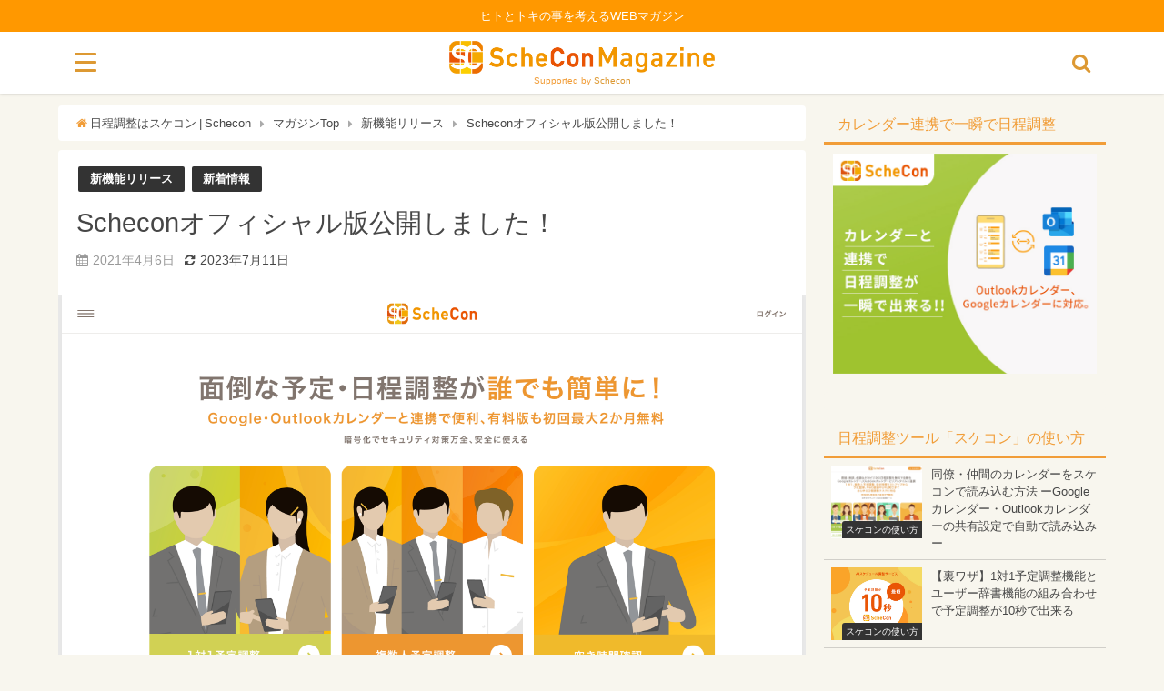

--- FILE ---
content_type: text/html; charset=UTF-8
request_url: https://schecon.com/article/?p=3423
body_size: 49956
content:
<!DOCTYPE html>
<html lang="ja">
<head>
<meta charset="utf-8">
<meta http-equiv="X-UA-Compatible" content="IE=edge">
<meta name="viewport" content="width=device-width, initial-scale=1" />
<title>Scheconオフィシャル版公開しました！</title>

<meta name="description" content=" ■改めて予定調整AIサービス「スケコン」を紹介します スケコンは1対1から複数人までの予定を自動で調整できるAIサービス。 Google等のカレンダーサービスと連携して自動的に対象者の空き時間を抽出。打ち合わせやランチの予定などを簡単かつ...">
<meta name="thumbnail" content="https://schecon.com/article/wp-content/uploads/2021/03/891c21d3110c4d69ae155ff91afaa7e1.png" />
<meta name="robots" content="archive, follow, index">

<!-- Diver OGP -->
<meta property="og:locale" content="ja_JP" />
<meta property="og:title" content="Scheconオフィシャル版公開しました！" />
<meta property="og:description" content=" ■改めて予定調整AIサービス「スケコン」を紹介します スケコンは1対1から複数人までの予定を自動で調整できるAIサービス。 Google等のカレンダーサービスと連携して自動的に対象者の空き時間を抽出" />
<meta property="og:type" content="article" />
<meta property="og:url" content="https://schecon.com/article/?p=3423" />
<meta property="og:image" content="https://schecon.com/article/wp-content/uploads/2021/03/891c21d3110c4d69ae155ff91afaa7e1.png" />
<meta property="og:site_name" content="Schecon Magazine| スケコンマガジン-日程調整ツール＆サービスならスケコン-" />
<meta name="twitter:card" content="summary_large_image" />
<meta name="twitter:title" content="Scheconオフィシャル版公開しました！" />
<meta name="twitter:url" content="https://schecon.com/article/?p=3423" />
<meta name="twitter:description" content=" ■改めて予定調整AIサービス「スケコン」を紹介します スケコンは1対1から複数人までの予定を自動で調整できるAIサービス。 Google等のカレンダーサービスと連携して自動的に対象者の空き時間を抽出" />
<meta name="twitter:image" content="https://schecon.com/article/wp-content/uploads/2021/03/891c21d3110c4d69ae155ff91afaa7e1.png" />
<!-- / Diver OGP -->

	
<link rel="canonical" href="https://schecon.com/article/?p=3423">
<link rel="shortcut icon" href="https://schecon.com/article/wp-content/uploads/2020/04/スケコンアイコン.png">
<link rel="apple-touch-icon" href="https://schecon.com/article/wp-content/uploads/2020/04/スケコンアイコン.png" />

<!-- add css -->
<link rel='stylesheet' href='/article/wp-content/themes/diver/styles.css?v=2'>
<link rel='stylesheet' href='/article/wp-content/themes/diver/additional.css?v=1769380838'>
<!--/ add css -->

<meta name='robots' content='max-image-preview:large' />
<meta name="dlm-version" content="5.1.6">
<!-- Google Tag Manager for WordPress by gtm4wp.com -->
<script data-cfasync="false" data-pagespeed-no-defer>
	var gtm4wp_datalayer_name = "dataLayer";
	var dataLayer = dataLayer || [];
</script>
<!-- End Google Tag Manager for WordPress by gtm4wp.com --><link rel='dns-prefetch' href='//use.fontawesome.com' />
<link rel='dns-prefetch' href='//fonts.googleapis.com' />
<link rel="alternate" type="application/rss+xml" title="Schecon Magazine| スケコンマガジン-日程調整ツール＆サービスならスケコン- &raquo; フィード" href="https://schecon.com/article/?feed=rss2" />
<link rel="alternate" type="application/rss+xml" title="Schecon Magazine| スケコンマガジン-日程調整ツール＆サービスならスケコン- &raquo; コメントフィード" href="https://schecon.com/article/?feed=comments-rss2" />
<script type="text/javascript" id="wpp-js" src="https://schecon.com/article/wp-content/plugins/wordpress-popular-posts/assets/js/wpp.min.js?ver=7.3.6" data-sampling="0" data-sampling-rate="100" data-api-url="https://schecon.com/article/index.php?rest_route=/wordpress-popular-posts" data-post-id="3423" data-token="407ab21c7c" data-lang="0" data-debug="0"></script>
<link rel="alternate" type="application/rss+xml" title="Schecon Magazine| スケコンマガジン-日程調整ツール＆サービスならスケコン- &raquo; Scheconオフィシャル版公開しました！ のコメントのフィード" href="https://schecon.com/article/?feed=rss2&#038;p=3423" />
<style id='classic-theme-styles-inline-css' type='text/css'>
/*! This file is auto-generated */
.wp-block-button__link{color:#fff;background-color:#32373c;border-radius:9999px;box-shadow:none;text-decoration:none;padding:calc(.667em + 2px) calc(1.333em + 2px);font-size:1.125em}.wp-block-file__button{background:#32373c;color:#fff;text-decoration:none}
</style>
<style id='global-styles-inline-css' type='text/css'>
body{--wp--preset--color--black: #000;--wp--preset--color--cyan-bluish-gray: #abb8c3;--wp--preset--color--white: #fff;--wp--preset--color--pale-pink: #f78da7;--wp--preset--color--vivid-red: #cf2e2e;--wp--preset--color--luminous-vivid-orange: #ff6900;--wp--preset--color--luminous-vivid-amber: #fcb900;--wp--preset--color--light-green-cyan: #7bdcb5;--wp--preset--color--vivid-green-cyan: #00d084;--wp--preset--color--pale-cyan-blue: #8ed1fc;--wp--preset--color--vivid-cyan-blue: #0693e3;--wp--preset--color--vivid-purple: #9b51e0;--wp--preset--color--light-blue: #70b8f1;--wp--preset--color--light-red: #ff8178;--wp--preset--color--light-green: #2ac113;--wp--preset--color--light-yellow: #ffe822;--wp--preset--color--light-orange: #ffa30d;--wp--preset--color--blue: #00f;--wp--preset--color--red: #f00;--wp--preset--color--purple: #674970;--wp--preset--color--gray: #ccc;--wp--preset--gradient--vivid-cyan-blue-to-vivid-purple: linear-gradient(135deg,rgba(6,147,227,1) 0%,rgb(155,81,224) 100%);--wp--preset--gradient--light-green-cyan-to-vivid-green-cyan: linear-gradient(135deg,rgb(122,220,180) 0%,rgb(0,208,130) 100%);--wp--preset--gradient--luminous-vivid-amber-to-luminous-vivid-orange: linear-gradient(135deg,rgba(252,185,0,1) 0%,rgba(255,105,0,1) 100%);--wp--preset--gradient--luminous-vivid-orange-to-vivid-red: linear-gradient(135deg,rgba(255,105,0,1) 0%,rgb(207,46,46) 100%);--wp--preset--gradient--very-light-gray-to-cyan-bluish-gray: linear-gradient(135deg,rgb(238,238,238) 0%,rgb(169,184,195) 100%);--wp--preset--gradient--cool-to-warm-spectrum: linear-gradient(135deg,rgb(74,234,220) 0%,rgb(151,120,209) 20%,rgb(207,42,186) 40%,rgb(238,44,130) 60%,rgb(251,105,98) 80%,rgb(254,248,76) 100%);--wp--preset--gradient--blush-light-purple: linear-gradient(135deg,rgb(255,206,236) 0%,rgb(152,150,240) 100%);--wp--preset--gradient--blush-bordeaux: linear-gradient(135deg,rgb(254,205,165) 0%,rgb(254,45,45) 50%,rgb(107,0,62) 100%);--wp--preset--gradient--luminous-dusk: linear-gradient(135deg,rgb(255,203,112) 0%,rgb(199,81,192) 50%,rgb(65,88,208) 100%);--wp--preset--gradient--pale-ocean: linear-gradient(135deg,rgb(255,245,203) 0%,rgb(182,227,212) 50%,rgb(51,167,181) 100%);--wp--preset--gradient--electric-grass: linear-gradient(135deg,rgb(202,248,128) 0%,rgb(113,206,126) 100%);--wp--preset--gradient--midnight: linear-gradient(135deg,rgb(2,3,129) 0%,rgb(40,116,252) 100%);--wp--preset--font-size--small: 13px;--wp--preset--font-size--medium: 20px;--wp--preset--font-size--large: 36px;--wp--preset--font-size--x-large: 42px;--wp--preset--spacing--20: 0.44rem;--wp--preset--spacing--30: 0.67rem;--wp--preset--spacing--40: 1rem;--wp--preset--spacing--50: 1.5rem;--wp--preset--spacing--60: 2.25rem;--wp--preset--spacing--70: 3.38rem;--wp--preset--spacing--80: 5.06rem;--wp--preset--shadow--natural: 6px 6px 9px rgba(0, 0, 0, 0.2);--wp--preset--shadow--deep: 12px 12px 50px rgba(0, 0, 0, 0.4);--wp--preset--shadow--sharp: 6px 6px 0px rgba(0, 0, 0, 0.2);--wp--preset--shadow--outlined: 6px 6px 0px -3px rgba(255, 255, 255, 1), 6px 6px rgba(0, 0, 0, 1);--wp--preset--shadow--crisp: 6px 6px 0px rgba(0, 0, 0, 1);}:where(.is-layout-flex){gap: 0.5em;}:where(.is-layout-grid){gap: 0.5em;}body .is-layout-flow > .alignleft{float: left;margin-inline-start: 0;margin-inline-end: 2em;}body .is-layout-flow > .alignright{float: right;margin-inline-start: 2em;margin-inline-end: 0;}body .is-layout-flow > .aligncenter{margin-left: auto !important;margin-right: auto !important;}body .is-layout-constrained > .alignleft{float: left;margin-inline-start: 0;margin-inline-end: 2em;}body .is-layout-constrained > .alignright{float: right;margin-inline-start: 2em;margin-inline-end: 0;}body .is-layout-constrained > .aligncenter{margin-left: auto !important;margin-right: auto !important;}body .is-layout-constrained > :where(:not(.alignleft):not(.alignright):not(.alignfull)){max-width: var(--wp--style--global--content-size);margin-left: auto !important;margin-right: auto !important;}body .is-layout-constrained > .alignwide{max-width: var(--wp--style--global--wide-size);}body .is-layout-flex{display: flex;}body .is-layout-flex{flex-wrap: wrap;align-items: center;}body .is-layout-flex > *{margin: 0;}body .is-layout-grid{display: grid;}body .is-layout-grid > *{margin: 0;}:where(.wp-block-columns.is-layout-flex){gap: 2em;}:where(.wp-block-columns.is-layout-grid){gap: 2em;}:where(.wp-block-post-template.is-layout-flex){gap: 1.25em;}:where(.wp-block-post-template.is-layout-grid){gap: 1.25em;}.has-black-color{color: var(--wp--preset--color--black) !important;}.has-cyan-bluish-gray-color{color: var(--wp--preset--color--cyan-bluish-gray) !important;}.has-white-color{color: var(--wp--preset--color--white) !important;}.has-pale-pink-color{color: var(--wp--preset--color--pale-pink) !important;}.has-vivid-red-color{color: var(--wp--preset--color--vivid-red) !important;}.has-luminous-vivid-orange-color{color: var(--wp--preset--color--luminous-vivid-orange) !important;}.has-luminous-vivid-amber-color{color: var(--wp--preset--color--luminous-vivid-amber) !important;}.has-light-green-cyan-color{color: var(--wp--preset--color--light-green-cyan) !important;}.has-vivid-green-cyan-color{color: var(--wp--preset--color--vivid-green-cyan) !important;}.has-pale-cyan-blue-color{color: var(--wp--preset--color--pale-cyan-blue) !important;}.has-vivid-cyan-blue-color{color: var(--wp--preset--color--vivid-cyan-blue) !important;}.has-vivid-purple-color{color: var(--wp--preset--color--vivid-purple) !important;}.has-black-background-color{background-color: var(--wp--preset--color--black) !important;}.has-cyan-bluish-gray-background-color{background-color: var(--wp--preset--color--cyan-bluish-gray) !important;}.has-white-background-color{background-color: var(--wp--preset--color--white) !important;}.has-pale-pink-background-color{background-color: var(--wp--preset--color--pale-pink) !important;}.has-vivid-red-background-color{background-color: var(--wp--preset--color--vivid-red) !important;}.has-luminous-vivid-orange-background-color{background-color: var(--wp--preset--color--luminous-vivid-orange) !important;}.has-luminous-vivid-amber-background-color{background-color: var(--wp--preset--color--luminous-vivid-amber) !important;}.has-light-green-cyan-background-color{background-color: var(--wp--preset--color--light-green-cyan) !important;}.has-vivid-green-cyan-background-color{background-color: var(--wp--preset--color--vivid-green-cyan) !important;}.has-pale-cyan-blue-background-color{background-color: var(--wp--preset--color--pale-cyan-blue) !important;}.has-vivid-cyan-blue-background-color{background-color: var(--wp--preset--color--vivid-cyan-blue) !important;}.has-vivid-purple-background-color{background-color: var(--wp--preset--color--vivid-purple) !important;}.has-black-border-color{border-color: var(--wp--preset--color--black) !important;}.has-cyan-bluish-gray-border-color{border-color: var(--wp--preset--color--cyan-bluish-gray) !important;}.has-white-border-color{border-color: var(--wp--preset--color--white) !important;}.has-pale-pink-border-color{border-color: var(--wp--preset--color--pale-pink) !important;}.has-vivid-red-border-color{border-color: var(--wp--preset--color--vivid-red) !important;}.has-luminous-vivid-orange-border-color{border-color: var(--wp--preset--color--luminous-vivid-orange) !important;}.has-luminous-vivid-amber-border-color{border-color: var(--wp--preset--color--luminous-vivid-amber) !important;}.has-light-green-cyan-border-color{border-color: var(--wp--preset--color--light-green-cyan) !important;}.has-vivid-green-cyan-border-color{border-color: var(--wp--preset--color--vivid-green-cyan) !important;}.has-pale-cyan-blue-border-color{border-color: var(--wp--preset--color--pale-cyan-blue) !important;}.has-vivid-cyan-blue-border-color{border-color: var(--wp--preset--color--vivid-cyan-blue) !important;}.has-vivid-purple-border-color{border-color: var(--wp--preset--color--vivid-purple) !important;}.has-vivid-cyan-blue-to-vivid-purple-gradient-background{background: var(--wp--preset--gradient--vivid-cyan-blue-to-vivid-purple) !important;}.has-light-green-cyan-to-vivid-green-cyan-gradient-background{background: var(--wp--preset--gradient--light-green-cyan-to-vivid-green-cyan) !important;}.has-luminous-vivid-amber-to-luminous-vivid-orange-gradient-background{background: var(--wp--preset--gradient--luminous-vivid-amber-to-luminous-vivid-orange) !important;}.has-luminous-vivid-orange-to-vivid-red-gradient-background{background: var(--wp--preset--gradient--luminous-vivid-orange-to-vivid-red) !important;}.has-very-light-gray-to-cyan-bluish-gray-gradient-background{background: var(--wp--preset--gradient--very-light-gray-to-cyan-bluish-gray) !important;}.has-cool-to-warm-spectrum-gradient-background{background: var(--wp--preset--gradient--cool-to-warm-spectrum) !important;}.has-blush-light-purple-gradient-background{background: var(--wp--preset--gradient--blush-light-purple) !important;}.has-blush-bordeaux-gradient-background{background: var(--wp--preset--gradient--blush-bordeaux) !important;}.has-luminous-dusk-gradient-background{background: var(--wp--preset--gradient--luminous-dusk) !important;}.has-pale-ocean-gradient-background{background: var(--wp--preset--gradient--pale-ocean) !important;}.has-electric-grass-gradient-background{background: var(--wp--preset--gradient--electric-grass) !important;}.has-midnight-gradient-background{background: var(--wp--preset--gradient--midnight) !important;}.has-small-font-size{font-size: var(--wp--preset--font-size--small) !important;}.has-medium-font-size{font-size: var(--wp--preset--font-size--medium) !important;}.has-large-font-size{font-size: var(--wp--preset--font-size--large) !important;}.has-x-large-font-size{font-size: var(--wp--preset--font-size--x-large) !important;}
.wp-block-navigation a:where(:not(.wp-element-button)){color: inherit;}
:where(.wp-block-post-template.is-layout-flex){gap: 1.25em;}:where(.wp-block-post-template.is-layout-grid){gap: 1.25em;}
:where(.wp-block-columns.is-layout-flex){gap: 2em;}:where(.wp-block-columns.is-layout-grid){gap: 2em;}
.wp-block-pullquote{font-size: 1.5em;line-height: 1.6;}
</style>
<link rel='stylesheet'  href='https://use.fontawesome.com/releases/v5.12.1/css/all.css?ver=6.4.7'  media='all'>
<link rel='stylesheet'  href='https://fonts.googleapis.com/css?family=Montserrat&#038;display=swap&#038;ver=6.4.7'  media='all'>
<link rel='stylesheet'  href='https://schecon.com/article/wp-content/plugins/wordpress-popular-posts/assets/css/wpp.css?ver=4.6.5'  media='all'>
<link rel='stylesheet'  href='https://schecon.com/article/wp-content/tablepress-combined.min.css?ver=4.6.5'  media='all'>
<link rel='stylesheet'  href='https://schecon.com/article/wp-content/plugins/tablepress-responsive-tables/css/tablepress-responsive.min.css?ver=4.6.5'  media='all'>

<script>
if (document.location.protocol != "https:") {
    document.location = document.URL.replace(/^http:/i, "https:");
}
</script>
<link rel="EditURI" type="application/rsd+xml" title="RSD" href="https://schecon.com/article/xmlrpc.php?rsd" />
<meta name="generator" content="WordPress 6.4.7" />
<link rel='shortlink' href='https://schecon.com/article/?p=3423' />
<meta name="cdp-version" content="1.5.0" /><!-- Favicon Rotator -->
<!-- End Favicon Rotator -->

<!-- Google Tag Manager for WordPress by gtm4wp.com -->
<!-- GTM Container placement set to footer -->
<script data-cfasync="false" data-pagespeed-no-defer type="text/javascript">
	var dataLayer_content = {"pagePostType":"post","pagePostType2":"single-post","pageCategory":["new-feature","%e6%96%b0%e7%9d%80%e6%83%85%e5%a0%b1"],"pageAttributes":["schecon","%e3%82%a2%e3%83%83%e3%83%97%e3%83%87%e3%83%bc%e3%83%88","%e3%82%b9%e3%82%b1%e3%82%b3%e3%83%b3","%e3%83%93%e3%82%b8%e3%83%8d%e3%82%b9","%e3%83%93%e3%82%b8%e3%83%8d%e3%82%b9%e3%83%84%e3%83%bc%e3%83%ab","%e4%bb%95%e4%ba%8b%e8%a1%93","%e6%97%a5%e7%a8%8b%e8%aa%bf%e6%95%b4%e3%83%84%e3%83%bc%e3%83%ab","%e6%a5%ad%e5%8b%99%e5%8a%b9%e7%8e%87%e5%8c%96"],"pagePostAuthor":"sugou"};
	dataLayer.push( dataLayer_content );
</script>
<script data-cfasync="false" data-pagespeed-no-defer type="text/javascript">
(function(w,d,s,l,i){w[l]=w[l]||[];w[l].push({'gtm.start':
new Date().getTime(),event:'gtm.js'});var f=d.getElementsByTagName(s)[0],
j=d.createElement(s),dl=l!='dataLayer'?'&l='+l:'';j.async=true;j.src=
'//www.googletagmanager.com/gtm.js?id='+i+dl;f.parentNode.insertBefore(j,f);
})(window,document,'script','dataLayer','GTM-T63DPHF');
</script>
<!-- End Google Tag Manager for WordPress by gtm4wp.com -->            <style id="wpp-loading-animation-styles">@-webkit-keyframes bgslide{from{background-position-x:0}to{background-position-x:-200%}}@keyframes bgslide{from{background-position-x:0}to{background-position-x:-200%}}.wpp-widget-block-placeholder,.wpp-shortcode-placeholder{margin:0 auto;width:60px;height:3px;background:#dd3737;background:linear-gradient(90deg,#dd3737 0%,#571313 10%,#dd3737 100%);background-size:200% auto;border-radius:3px;-webkit-animation:bgslide 1s infinite linear;animation:bgslide 1s infinite linear}</style>
            <script type="application/ld+json">{
              "@context" : "http://schema.org",
              "@type" : "Article",
              "mainEntityOfPage":{ 
                    "@type":"WebPage", 
                    "@id":"https://schecon.com/article/?p=3423" 
                  }, 
              "headline" : "Scheconオフィシャル版公開しました！",
              "author" : {
                   "@type" : "Person",
                   "name" : "sugou"
                   },
              "datePublished" : "2021-04-06T09:30:47+0900",
              "dateModified" : "2023-07-11T01:14:58+0900",
              "image" : {
                   "@type" : "ImageObject",
                   "url" : "https://schecon.com/article/wp-content/uploads/2021/03/891c21d3110c4d69ae155ff91afaa7e1.png",
                   "width" : "2720",
                   "height" : "1670"
                   },
              "articleSection" : "新機能リリース",
              "url" : "https://schecon.com/article/?p=3423",
              "publisher" : {
                   "@type" : "Organization",
                   "name" : "Schecon Magazine| スケコンマガジン-日程調整ツール＆サービスならスケコン-",
              "logo" : {
                   "@type" : "ImageObject",
                   "url" : "https://schecon.com/article/wp-content/uploads/2020/09/logo_header.png"}
              },
              "description" : " ■改めて予定調整AIサービス「スケコン」を紹介します スケコンは1対1から複数人までの予定を自動で調整できるAIサービス。 Google等のカレンダーサービスと連携して自動的に対象者の空き時間を抽出"
              }</script><style>body{background-image:url()}</style><style>#onlynav ul ul,#nav_fixed #nav ul ul,.header-logo #nav ul ul{visibility:hidden;opacity:0;transition:.2s ease-in-out;transform:translateY(10px)}#onlynav ul ul ul,#nav_fixed #nav ul ul ul,.header-logo #nav ul ul ul{transform:translateX(-20px) translateY(0)}#onlynav ul li:hover>ul,#nav_fixed #nav ul li:hover>ul,.header-logo #nav ul li:hover>ul{visibility:visible;opacity:1;transform:translateY(0)}#onlynav ul ul li:hover>ul,#nav_fixed #nav ul ul li:hover>ul,.header-logo #nav ul ul li:hover>ul{transform:translateX(0) translateY(0)}</style>        <style>
	        .catpage_content_wrap .catpage_inner_content{
	        	width: 100%;
	        	float: none;
	        }
        </style>
    <style>body{background-color:#f8f6ee;color:#474747}a{color:#474747}a:hover{color:#ff9f00}.content{color:#606060}.content a{color:#ff9f00}.content a:hover{color:#ff9f00}.header-wrap,#header ul.sub-menu,#header ul.children,#scrollnav,.description_sp{background:#fff;color:#474747}.header-wrap a,#scrollnav a,div.logo_title{color:#d93}.header-wrap a:hover,div.logo_title:hover{color:#6495ED}.drawer-nav-btn span{background-color:#d93}.drawer-nav-btn:before,.drawer-nav-btn:after{border-color:#d93}#scrollnav ul li a{background:rgba(255,255,255,.8);color:#505050}.header_small_menu{background:#ff9800;color:#fff}.header_small_menu a{color:#fff}.header_small_menu a:hover{color:#6495ED}#nav_fixed.fixed,#nav_fixed #nav ul ul{background:#fff;color:#333}#nav_fixed.fixed a,#nav_fixed .logo_title{color:#ff9f00}#nav_fixed.fixed a:hover{color:#ff9f00}#nav_fixed .drawer-nav-btn:before,#nav_fixed .drawer-nav-btn:after{border-color:#ff9f00}#nav_fixed .drawer-nav-btn span{background-color:#ff9f00}#onlynav{background:#fff;color:#333}#onlynav ul li a{color:#333}#onlynav ul ul.sub-menu{background:#fff}#onlynav div>ul>li>a:before{border-color:#333}#onlynav ul>li:hover>a:hover,#onlynav ul>li:hover>a,#onlynav ul>li:hover li:hover>a,#onlynav ul li:hover ul li ul li:hover>a{background:#5d8ac1;color:#fff}#onlynav ul li ul li ul:before{border-left-color:#fff}#onlynav ul li:last-child ul li ul:before{border-right-color:#fff}#bigfooter{background:#f19d38;color:#fff}#bigfooter a{color:#fff}#bigfooter a:hover{color:#6495ED}#footer{background:#fff;color:#999}#footer a{color:#335}#footer a:hover{color:#ee2}#sidebar .widget{background:#f8f6ee;color:#474747}#sidebar .widget a:hover{color:#ff9f00}.post-box-contents,#main-wrap #pickup_posts_container img,.hentry,#single-main .post-sub,.navigation,.single_thumbnail,.in_loop,#breadcrumb,.pickup-cat-list,.maintop-widget,.mainbottom-widget,#share_plz,.sticky-post-box,.catpage_content_wrap,.cat-post-main{background:#fff}.post-box{border-color:#eee}.drawer_content_title,.searchbox_content_title{background:#eee;color:#333}#footer_sticky_menu{background:rgba(255,255,255,.8)}.footermenu_col{background:rgba(255,255,255,.8);color:#333}a.page-numbers{background:#afafaf;color:#fff}.pagination .current{background:#607d8b;color:#fff}</style><style>.grid_post_thumbnail{height:250px}.post_thumbnail{height:180px}@media screen and (min-width:1201px){#main-wrap,.header-wrap .header-logo,.header_small_content,.bigfooter_wrap,.footer_content,.container_top_widget,.container_bottom_widget{width:90%}}@media screen and (max-width:1200px){#main-wrap,.header-wrap .header-logo,.header_small_content,.bigfooter_wrap,.footer_content,.container_top_widget,.container_bottom_widget{width:96%}}@media screen and (max-width:768px){#main-wrap,.header-wrap .header-logo,.header_small_content,.bigfooter_wrap,.footer_content,.container_top_widget,.container_bottom_widget{width:100%}}@media screen and (min-width:960px){#sidebar{width:310px}}@media screen and (max-width:767px){.grid_post_thumbnail{height:190px}.post_thumbnail{height:130px}}@media screen and (max-width:599px){.grid_post_thumbnail{height:200px}.post_thumbnail{height:70px}}</style><style>@media screen and (min-width:1201px){#main-wrap{width:90%}}@media screen and (max-width:1200px){#main-wrap{width:96%}}</style><?php
$schema = get_post_meta( get_the_ID(), 'schema', true );
if( !empty( $schema ) ) {
	echo $schema;
}
?>

<?php if( get_field( 'faq_schema' ) ) { the_field( 'faq_schema' ); } ?><link rel="icon" href="https://schecon.com/article/wp-content/uploads/2020/04/スケコンアイコン.png" sizes="32x32" />
<link rel="icon" href="https://schecon.com/article/wp-content/uploads/2020/04/スケコンアイコン.png" sizes="192x192" />
<link rel="apple-touch-icon" href="https://schecon.com/article/wp-content/uploads/2020/04/スケコンアイコン.png" />
<meta name="msapplication-TileImage" content="https://schecon.com/article/wp-content/uploads/2020/04/スケコンアイコン.png" />

<!-- <script src="https://www.youtube.com/iframe_api"></script> -->
<!-- <script src="https://b.st-hatena.com/js/bookmark_button.js" charset="utf-8" async="async"></script> -->
<!-- <script src="https://apis.google.com/js/platform.js" async defer></script>
<script async src="//pagead2.googlesyndication.com/pagead/js/adsbygoogle.js"></script> -->

<script>
// window.___gcfg = {lang: 'ja'};
// (function() {
// var po = document.createElement('script'); po.type = 'text/javascript'; po.async = true;
// po.src = 'https://apis.google.com/js/plusone.js';
// var s = document.getElementsByTagName('script')[0]; s.parentNode.insertBefore(po, s);
// })();
</script>
<!-- jQuery 追加 -->
<script type="text/javascript" src="//ajax.googleapis.com/ajax/libs/jquery/1.10.2/jquery.min.js"></script>
		<script>
		(function(i,s,o,g,r,a,m){i['GoogleAnalyticsObject']=r;i[r]=i[r]||function(){(i[r].q=i[r].q||[]).push(arguments)},i[r].l=1*new Date();a=s.createElement(o),m=s.getElementsByTagName(o)[0];a.async=1;a.src=g;m.parentNode.insertBefore(a,m)})(window,document,'script','//www.google-analytics.com/analytics.js','ga');ga('create',"UA-178920006-2",'auto');ga('send','pageview');</script>
	
	<script async src="https://pagead2.googlesyndication.com/pagead/js/adsbygoogle.js?client=ca-pub-3686259506036995"
     crossorigin="anonymous"></script>
</head>
<body itemscope="itemscope" itemtype="http://schema.org/WebPage" class="post-template-default single single-post postid-3423 single-format-standard wp-embed-responsive">


<div id="fb-root"></div>
<script>(function(d, s, id) {
//  var js, fjs = d.getElementsByTagName(s)[0];
//  if (d.getElementById(id)) return;
//  js = d.createElement(s); js.id = id;
//  js.src = "https://connect.facebook.net/ja_JP/sdk.js#xfbml=1&version=v2.12&appId=";
//  fjs.parentNode.insertBefore(js, fjs);
}(document, 'script', 'facebook-jssdk'));</script>

<div id="container">
<!-- header -->
	<!-- lpページでは表示しない -->
	<div id="header" class="clearfix">
					<header class="header-wrap" role="banner" itemscope="itemscope" itemtype="http://schema.org/WPHeader">
			<div class="header_small_menu clearfix">
		<div class="header_small_content">
			<div id="description">ヒトとトキの事を考えるWEBマガジン</div>
			<nav class="header_small_menu_right" role="navigation" itemscope="itemscope" itemtype="http://scheme.org/SiteNavigationElement">
							</nav>
		</div>
	</div>

			<div class="header-logo clearfix">
				<!-- 	<button type="button" class="drawer-toggle drawer-hamburger">
	  <span class="sr-only">toggle navigation</span>
	  <span class="drawer-hamburger-icon"></span>
	</button> -->

	<div class="drawer-nav-btn-wrap"><span class="drawer-nav-btn"><span></span></span></div>


	<div class="header_search"><a href="#header_search" class="header_search_btn" data-lity><div class="header_search_inner"><i class="fa fa-search" aria-hidden="true"></i><div class="header_search_title">SEARCH</div></div></a></div>

				<!-- /Navigation -->
				<div id="logo">
										<a href="https://schecon.com/article/">
													<img src="https://schecon.com/article/wp-content/uploads/2020/09/logo_header.png" alt="Schecon Magazine| スケコンマガジン-日程調整ツール＆サービスならスケコン-">
											</a>
					<div class="header-supported">Supported by <a href='https://schecon.com/' target="_blank" rel="noopener">Schecon</a></div>
				</div>
							</div>
		</header>
		<nav id="scrollnav" class="inline-nospace" role="navigation" itemscope="itemscope" itemtype="http://scheme.org/SiteNavigationElement">
					</nav>
									<nav id="onlynav" class="onlynav" role="navigation" itemscope="itemscope" itemtype="http://scheme.org/SiteNavigationElement">
							</nav>
					</div>
	<div class="d_sp">
		</div>
	
	<div id="main-wrap">
	<!-- main -->
	
	<main id="single-main"  style="float:left;margin-right:-330px;padding-right:330px;" role="main">
									<!-- パンくず -->
				<ul id="breadcrumb" itemscope itemtype="http://schema.org/BreadcrumbList">
<li itemprop="itemListElement" itemscope itemtype="http://schema.org/ListItem"><a href="/" itemprop="item"><span itemprop="name"><i class="fa fa-home" aria-hidden="true"></i> 日程調整はスケコン | Schecon</span></a><meta itemprop="position" content="1" /></li><li itemprop="itemListElement" itemscope itemtype="http://schema.org/ListItem"><a href="https://schecon.com/article/" itemprop="item"><span itemprop="name">マガジンTop</span></a><meta itemprop="position" content="2" /></li><li itemprop="itemListElement" itemscope itemtype="http://schema.org/ListItem"><a href="https://schecon.com/article/?cat=201" itemprop="item"><span itemprop="name">新機能リリース</span></a><meta itemprop="position" content="3" /></li><li class="breadcrumb-title" itemprop="itemListElement" itemscope itemtype="http://schema.org/ListItem"><a href="https://schecon.com/article/?p=3423" itemprop="item"><span itemprop="name">Scheconオフィシャル版公開しました！</span></a><meta itemprop="position" content="4" /></li></ul>
 
				<div id="content_area" class="fadeIn animated">
										<article id="post-3423" class="post-3423 post type-post status-publish format-standard has-post-thumbnail hentry category-new-feature category-463 tag-schecon tag-312 tag-92 tag-117 tag-124 tag-131 tag-121 tag-310" >
						<header>
							<div class="post-meta clearfix">
								<div class="cat-tag">
																			<div class="single-post-category" style="background:"><a href="https://schecon.com/article/?cat=201" rel="category tag">新機能リリース</a></div>
																			<div class="single-post-category" style="background:"><a href="https://schecon.com/article/?cat=463" rel="category tag">新着情報</a></div>
																										</div>

								<h1 class="single-post-title entry-title">Scheconオフィシャル版公開しました！</h1>
								<div class="post-meta-bottom">
																	<time class="single-post-date published updated" datetime="2021-04-06"><i class="fa fa-calendar" aria-hidden="true"></i>2021年4月6日</time>
																									<time class="single-post-date modified" datetime="2023-07-11"><i class="fa fa-refresh" aria-hidden="true"></i>2023年7月11日</time>
																
								</div>
																							</div>
							
																										<figure class="single_thumbnail">
											<img src="https://schecon.com/article/wp-content/uploads/2021/03/891c21d3110c4d69ae155ff91afaa7e1.png" alt="Scheconオフィシャル版公開しました！">										</figure>
							

							


													</header>
						<section class="single-post-main">
																

								<div class="content">
																<p>&nbsp;</p>
<p class="p3"><span style="font-size: 14pt;"><strong><span class="s6">■改めて予定調整AIサービス「スケコン」</span></strong></span><span style="font-size: 14pt;"><strong><span class="s6">を紹介します</span></strong></span></p>
<p class="p3">スケコンは1対1から複数人までの予定を自動で調整できるAIサービス。</p>
<p class="p3">Google等のカレンダーサービスと連携して自動的に対象者の空き時間を抽出。打ち合わせやランチの予定などを簡単かつスピーディーに調整できます。</p>
<p class="p3">その他オンライン名刺交換や過去にスケコンを利用した方との会議記録の取得、また打ち合わせ日程の確定と同時にZoomのURLが自動発行されるなど、ビジネスコミュニケーションに必要な多数の機能を搭載しています。</p>
<p class="p3">予定調整に関するあらゆる悩みを解決することで、新しい挑戦や体験を得られる時間を生み出す“タイムハック”の支援をしていきます。</p>
<p>&nbsp;</p>
<p><div class="youtube-container"><iframe title="予定・日程調整AIサービス「スケコン」 -オールインワンで便利編-" width="850" height="478" src="https://www.youtube.com/embed/hz67NLwfKr0?feature=oembed&enablejsapi=1&origin=https://schecon.com" frameborder="0" allow="accelerometer; autoplay; clipboard-write; encrypted-media; gyroscope; picture-in-picture; web-share" allowfullscreen></iframe></div></p>
<p>&nbsp;</p>
<p class="p3"><span class="s6" style="font-size: 14pt;"><b>■今回のアップデートの内容はこちら</b></span></p>
<p class="p3"><span style="font-size: 12pt;"><strong>機能の拡張について</strong></span></p>
<p class="p3">・Outlookカレンダーに連携・対応<br />
・100名以上のユーザーアンケートを元にしたUX・UIを含めたデザインの刷新<br />
・オンライン名刺交換機能（アドレス帳機能）の実装<br />
・オンラインMTGツールとの連携（対象ツール：Google Meet、Microsoft Teams、Zoom）</p>
<p>&nbsp;</p>
<p class="p3"><span style="font-size: 14pt;"><strong>■有料プランの提供を開始</strong></span></p>
<p><strong>登録から最大二ヶ月は無料でご利用いただけます。</strong></p>
<p>上記の通り、スケコンは1年間で100名以上のユーザーアンケートを元にUI・UXを徹底改善し、各種カレンダーサービスやオンラインミーティングツールとの連携など皆様により快適にご利用いただけるようになりました。スケコンはビジネスシーンでも最適な予定調整AIサービスとして、開発段階のβ版から、時間管理をより効率化する”タイムテック”を牽引するSaaSサービスとして有料プランのご提供を開始します。</p>
<p>&nbsp;</p>
<p class="p3"><span class="s6" style="font-size: 14pt;"><b>■スケコンでできること</b></span></p>
<p class="p3">・1対1での予定調整<br />
・複数人での予定調整<br />
・空き時間の自動確認<br />
・予定調整履歴の閲覧<br />
・オンライン名刺自動交換<br />
・アドレス帳機能<br />
・Googleカレンダー／Outlookカレンダーとの連携<br />
・Google Meet／Teams／Zoomとの連携<br />
・デフォルト設定の変更</p>
<p>&nbsp;</p>
<p class="p3"><span class="s6" style="font-size: 14pt;"><b>■料金プラン</b></span></p>
<p><strong>登録から最大二ヶ月は無料でご利用いただけます。</strong></p>
<p><img fetchpriority="high" decoding="async" src="https://schecon.com/article/wp-content/uploads/2021/03/9552e8fa839976362a0326110e24b5ea.png" alt="" width="2164" height="1450" class="aligncenter size-full wp-image-3437" /></p>
<p class="p3">※「予定調整回数」は予定調整が成立した際に回数がカウントされます</p>
<p class="p3">※上記は年払いの際の価格です。月払いの場合はスタンダードプラン792円／月、ビジネスプラン1,188円／月にてご利用いただけます。</p>
<p class="p3">※価格は全て税込みです。</p>
<p>&nbsp;</p>
<div class='code-block code-block-2' style='margin: 8px 0; clear: both;'>
<div class="button oborder radius big custom"><a style="border-color: #ff9f00; color: #ff9f00;" href="https://schecon.com/" class="big">スケコンを使ってみる！</a></div></div>
<!-- CONTENT END 1 -->
								</div>

								
								<div class="bottom_ad clearfix">
										<div id="block-5" class="widget widget_block widget_media_image">
<figure class="wp-block-image size-large"><a href="https://schecon.com/"><img decoding="async" width="1024" height="536" src="https://schecon.com/article/wp-content/uploads/2023/07/schecon_210901_2_1200_628-1-1024x536.jpg" alt="" class="wp-image-10570" srcset="https://schecon.com/article/wp-content/uploads/2023/07/schecon_210901_2_1200_628-1-1024x536.jpg 1024w, https://schecon.com/article/wp-content/uploads/2023/07/schecon_210901_2_1200_628-1-300x157.jpg 300w, https://schecon.com/article/wp-content/uploads/2023/07/schecon_210901_2_1200_628-1-768x402.jpg 768w, https://schecon.com/article/wp-content/uploads/2023/07/schecon_210901_2_1200_628-1.jpg 1200w" sizes="(max-width: 1024px) 100vw, 1024px" /></a></figure>
</div>									
																</div>

								

														</section>
						<footer class="article_footer">
							<!-- コメント -->
														<!-- 関連キーワード -->
							
							<!-- 関連記事 -->
							
<div class="single_title"><span class="cat-link"><a href="https://schecon.com/article/?cat=201" rel="category">新機能リリース</a>, <a href="https://schecon.com/article/?cat=463" rel="category">新着情報</a></span>の関連記事</div>
<ul class="newpost_list inline-nospace">
			<li class="post_list_wrap clearfix hvr-fade-post">
		<a class="clearfix" href="https://schecon.com/article/?p=12569" title="スケコンを使って代理で日程調整をする方法" rel="bookmark">
		<figure>
		<img src="[data-uri]" data-src="https://schecon.com/article/wp-content/uploads/2025/01/fc3afd69538126c049a035f4b604c1c7-150x150.png" class="lazyload" alt="スケコンを使って代理で日程調整をする方法">		</figure>
		<div class="meta">
		<div class="title">スケコンを使って代理で日程調整をする方法</div>
		<time class="date" datetime="2025-01-20">
		2025年1月20日		</time>
		</div>
		</a>
		</li>
				<li class="post_list_wrap clearfix hvr-fade-post">
		<a class="clearfix" href="https://schecon.com/article/?p=12599" title="特定の予定を除外して日程調整をする方法" rel="bookmark">
		<figure>
		<img src="[data-uri]" data-src="https://schecon.com/article/wp-content/uploads/2024/12/52930550648fed66ffa7b6a6c63b05c4-150x150.png" class="lazyload" alt="特定の予定を除外して日程調整をする方法">		</figure>
		<div class="meta">
		<div class="title">特定の予定を除外して日程調整をする方法</div>
		<time class="date" datetime="2024-12-22">
		2024年12月22日		</time>
		</div>
		</a>
		</li>
				<li class="post_list_wrap clearfix hvr-fade-post">
		<a class="clearfix" href="https://schecon.com/article/?p=12631" title="スケコンの回答画面をオリジナルにカスタマイズする方法" rel="bookmark">
		<figure>
		<img src="[data-uri]" data-src="https://schecon.com/article/wp-content/uploads/2024/08/3e01f4f8e3de709d1d5a8e9c11aff7d2-150x150.png" class="lazyload" alt="スケコンの回答画面をオリジナルにカスタマイズする方法">		</figure>
		<div class="meta">
		<div class="title">スケコンの回答画面をオリジナルにカスタマイズする方法</div>
		<time class="date" datetime="2024-08-18">
		2024年8月18日		</time>
		</div>
		</a>
		</li>
				<li class="post_list_wrap clearfix hvr-fade-post">
		<a class="clearfix" href="https://schecon.com/article/?p=7263" title="スケコンで作成した予定調整がWEBサイトに埋め込む方法" rel="bookmark">
		<figure>
		<img src="[data-uri]" data-src="https://schecon.com/article/wp-content/uploads/2021/10/sche22.png" class="lazyload" alt="スケコンで作成した予定調整がWEBサイトに埋め込む方法">		</figure>
		<div class="meta">
		<div class="title">スケコンで作成した予定調整がWEBサイトに埋め込む方法</div>
		<time class="date" datetime="2024-03-21">
		2024年3月21日		</time>
		</div>
		</a>
		</li>
		</ul>


<div class="single_title"><span class="cat-link"><a href="https://schecon.com/article/?cat=114" rel="category">スケコンの使い方</a><a href="https://schecon.com/article/?cat=201" rel="category">新機能リリース</a><a href="https://schecon.com/article/?cat=463" rel="category">新着情報</a></span>の人気記事</div>
<ul class="newpost_list inline-nospace"><div class="wpp-shortcode"><script type="application/json" data-id="wpp-shortcode-inline-js">{"title":"","limit":"4","offset":0,"range":"last30days","time_quantity":24,"time_unit":"hour","freshness":false,"order_by":"views","post_type":"post","pid":"","exclude":"","cat":"114","taxonomy":"category","term_id":"","author":"","shorten_title":{"active":false,"length":0,"words":false},"post-excerpt":{"active":false,"length":0,"keep_format":false,"words":false},"thumbnail":{"active":true,"build":"manual","width":"400","height":"320"},"rating":false,"stats_tag":{"comment_count":false,"views":false,"author":false,"date":{"active":"1","format":"Y\u5e74j\u6708d\u65e5"},"category":false,"taxonomy":{"active":false,"name":"category"}},"markup":{"custom_html":true,"wpp-start":"<ul class=\"wpp-list\">","wpp-end":"<\/ul>","title-start":"<h2>","title-end":"<\/h2>","post-html":"&lt;li class=&quot;post_list_wrap clearfix hvr-fade-post&quot;&gt;\n\t&lt;a class=&quot;clearfix&quot; href=&quot;{url}&quot; title=&quot;{text_title}&quot; rel=&quot;bookmark&quot;&gt;\n\t&lt;figure&gt;\n\t\t&lt;img src=&quot;{thumb_url}&quot; data-src=&quot;{thumb_url}&quot; class=&quot; lazyloaded&quot; alt=&quot;{text_title}&quot;&gt;\n\t&lt;\/figure&gt;\n\t&lt;div class=&quot;meta&quot;&gt;\n\t&lt;div class=&quot;title&quot;&gt;{text_title}&lt;\/div&gt;\n\t&lt;div class=&quot;date&quot;&gt;{date}&lt;\/div&gt;\n\t&lt;\/div&gt;\n\t&lt;\/a&gt;\n&lt;\/li&gt;"},"theme":{"name":""}}</script><div class="wpp-shortcode-placeholder"></div></div></ul>
</ul>
													</footer>
					</article>
				</div>
				<!-- CTA -->
								<!-- navigation -->
									<ul class="navigation">
						<li class="left"><a href="https://schecon.com/article/?p=3337" rel="prev">日程調整のストレスからの解放</a></li>						<li class="right"><a href="https://schecon.com/article/?p=7267" rel="next">【1対1予定調整】開催期間を無期限に設定できるようになりました。</a></li>					</ul>
									 
 								<div class="post-sub">
					<!-- bigshare -->
					<!-- rabdom_posts(bottom) -->
														</div>
						</main>

	<!-- /main -->
		<!-- sidebar -->
	<div id="sidebar" style="float:right;" role="complementary">
		<div class="sidebar_content">
						<div id="media_image-4" class="widget widget_media_image"><div class="widgettitle">カレンダー連携で一瞬で日程調整</div><a href="https://schecon.com/?utm_source=schecon&#038;utm_medium=banner&#038;utm_campaign=akijikan-1click"><img width="600" height="500" src="https://schecon.com/article/wp-content/uploads/2023/07/schecon_210906_600_500.jpg" class="image wp-image-10551  attachment-full size-full" alt="" style="max-width: 100%; height: auto;" decoding="async" loading="lazy" srcset="https://schecon.com/article/wp-content/uploads/2023/07/schecon_210906_600_500.jpg 600w, https://schecon.com/article/wp-content/uploads/2023/07/schecon_210906_600_500-300x250.jpg 300w" sizes="(max-width: 600px) 100vw, 600px" /></a></div><div id="block-4" class="widget widget_block widget_text">
<p></p>
</div>        <style>
          .sidebar_content .widget_diver_widget_newpost{
            margin-bottom: 60px;
          }
          .sidebar_content .widget_diver_widget_newpost ul li:nth-child(n+11){
            display:none;
          }
        </style>
        <div id="diver_widget_newpost-2" class="widget widget_diver_widget_newpost">        <div class="widgettitle">日程調整ツール「スケコン」の使い方</div>        <ul>
                                          <li class="widget_post_list clearfix">
              <a class="clearfix" href="https://schecon.com/article/?p=12608" title="同僚・仲間のカレンダーをスケコンで読み込む方法 ーGoogleカレンダー・Outlookカレンダーの共有設定で自動で読み込みー">
                              <div class="post_list_thumb" style="width: 100px;height:80px;">
                <img src="[data-uri]" data-src="https://schecon.com/article/wp-content/uploads/2025/02/1f4c8d2a436d48398776d635c15eef84-300x185.png" class="lazyload" alt="同僚・仲間のカレンダーをスケコンで読み込む方法 ーGoogleカレンダー・Outlookカレンダーの共有設定で自動で読み込みー">                                      <div class="post_list_cat" style="">スケコンの使い方</div>
                                   </div>
                             <div class="meta" style="margin-left:-110px;padding-left:110px;">
                    <div class="post_list_title">同僚・仲間のカレンダーをスケコンで読み込む方法 ーGoogleカレンダー・Outlookカレンダーの共有設定で自動で読み込みー</div>
                    <div class="post_list_tag">
                                                              </div>
                                            
                                  </div>
              </a>
            </li>
                                  <li class="widget_post_list clearfix">
              <a class="clearfix" href="https://schecon.com/article/?p=3511" title="【裏ワザ】1対1予定調整機能とユーザー辞書機能の組み合わせで予定調整が10秒で出来る">
                              <div class="post_list_thumb" style="width: 100px;height:80px;">
                <img src="[data-uri]" data-src="https://schecon.com/article/wp-content/uploads/2021/05/bnr_fb_1200_628_a.jpg" class="lazyload" alt="【裏ワザ】1対1予定調整機能とユーザー辞書機能の組み合わせで予定調整が10秒で出来る">                                      <div class="post_list_cat" style="">スケコンの使い方</div>
                                   </div>
                             <div class="meta" style="margin-left:-110px;padding-left:110px;">
                    <div class="post_list_title">【裏ワザ】1対1予定調整機能とユーザー辞書機能の組み合わせで予定調整が10秒で出来る</div>
                    <div class="post_list_tag">
                                                              </div>
                                            
                                  </div>
              </a>
            </li>
                                  <li class="widget_post_list clearfix">
              <a class="clearfix" href="https://schecon.com/article/?p=9824" title="「社内予定調整」の使い方">
                              <div class="post_list_thumb" style="width: 100px;height:80px;">
                <img src="[data-uri]" data-src="https://schecon.com/article/wp-content/uploads/2022/08/5cfd1320f1c2e1cf4e083d5d696c5a37-300x169.png" class="lazyload" alt="「社内予定調整」の使い方">                                      <div class="post_list_cat" style="">スケコンの使い方</div>
                                   </div>
                             <div class="meta" style="margin-left:-110px;padding-left:110px;">
                    <div class="post_list_title">「社内予定調整」の使い方</div>
                    <div class="post_list_tag">
                                                              </div>
                                            
                                  </div>
              </a>
            </li>
                                  <li class="widget_post_list clearfix">
              <a class="clearfix" href="https://schecon.com/article/?p=4407" title="「ランチ・会食・接待」での活用例">
                              <div class="post_list_thumb" style="width: 100px;height:80px;">
                <img src="[data-uri]" data-src="https://schecon.com/article/wp-content/uploads/2021/06/e4342a54ee5baa25e9e54b3dc340db88-1.png" class="lazyload" alt="「ランチ・会食・接待」での活用例">                                      <div class="post_list_cat" style="">スケコンの使い方</div>
                                   </div>
                             <div class="meta" style="margin-left:-110px;padding-left:110px;">
                    <div class="post_list_title">「ランチ・会食・接待」での活用例</div>
                    <div class="post_list_tag">
                                                              </div>
                                            
                                  </div>
              </a>
            </li>
                                  <li class="widget_post_list clearfix">
              <a class="clearfix" href="https://schecon.com/article/?p=4412" title="「趣味の集まり」での活用例">
                              <div class="post_list_thumb" style="width: 100px;height:80px;">
                <img src="[data-uri]" data-src="https://schecon.com/article/wp-content/uploads/2021/06/39a4bf7b07f1a778d2ae29a553644d29-1.png" class="lazyload" alt="「趣味の集まり」での活用例">                                      <div class="post_list_cat" style="">スケコンの使い方</div>
                                   </div>
                             <div class="meta" style="margin-left:-110px;padding-left:110px;">
                    <div class="post_list_title">「趣味の集まり」での活用例</div>
                    <div class="post_list_tag">
                                                              </div>
                                            
                                  </div>
              </a>
            </li>
                                  <li class="widget_post_list clearfix">
              <a class="clearfix" href="https://schecon.com/article/?p=7263" title="スケコンで作成した予定調整がWEBサイトに埋め込む方法">
                              <div class="post_list_thumb" style="width: 100px;height:80px;">
                <img src="[data-uri]" data-src="https://schecon.com/article/wp-content/uploads/2021/10/sche22.png" class="lazyload" alt="スケコンで作成した予定調整がWEBサイトに埋め込む方法">                                      <div class="post_list_cat" style="">スケコンの使い方</div>
                                   </div>
                             <div class="meta" style="margin-left:-110px;padding-left:110px;">
                    <div class="post_list_title">スケコンで作成した予定調整がWEBサイトに埋め込む方法</div>
                    <div class="post_list_tag">
                                                              </div>
                                            
                                  </div>
              </a>
            </li>
                                  <li class="widget_post_list clearfix">
              <a class="clearfix" href="https://schecon.com/article/?p=10035" title="スケコンとblastmailを連携させてビジネスに活かす方法">
                              <div class="post_list_thumb" style="width: 100px;height:80px;">
                <img src="[data-uri]" data-src="https://schecon.com/article/wp-content/uploads/2023/01/dae2a8b36d185b507537343bebfb2dce-300x158.png" class="lazyload" alt="スケコンとblastmailを連携させてビジネスに活かす方法">                                      <div class="post_list_cat" style="">スケコンの使い方</div>
                                   </div>
                             <div class="meta" style="margin-left:-110px;padding-left:110px;">
                    <div class="post_list_title">スケコンとblastmailを連携させてビジネスに活かす方法</div>
                    <div class="post_list_tag">
                                                              </div>
                                            
                                  </div>
              </a>
            </li>
                                  <li class="widget_post_list clearfix">
              <a class="clearfix" href="https://schecon.com/article/?p=3936" title="「社内会議」での活用例">
                              <div class="post_list_thumb" style="width: 100px;height:80px;">
                <img src="[data-uri]" data-src="https://schecon.com/article/wp-content/uploads/2021/06/144af95422f8f104f37d44b27877775c.png" class="lazyload" alt="「社内会議」での活用例">                                      <div class="post_list_cat" style="">スケコンの使い方</div>
                                   </div>
                             <div class="meta" style="margin-left:-110px;padding-left:110px;">
                    <div class="post_list_title">「社内会議」での活用例</div>
                    <div class="post_list_tag">
                                                              </div>
                                            
                                  </div>
              </a>
            </li>
                                  <li class="widget_post_list clearfix">
              <a class="clearfix" href="https://schecon.com/article/?p=3217" title="「複数人で予定調整」機能の使い方">
                              <div class="post_list_thumb" style="width: 100px;height:80px;">
                <img src="[data-uri]" data-src="https://schecon.com/article/wp-content/uploads/2021/03/fukusu.png" class="lazyload" alt="「複数人で予定調整」機能の使い方">                                      <div class="post_list_cat" style="">スケコンの使い方</div>
                                   </div>
                             <div class="meta" style="margin-left:-110px;padding-left:110px;">
                    <div class="post_list_title">「複数人で予定調整」機能の使い方</div>
                    <div class="post_list_tag">
                                                              </div>
                                            
                                  </div>
              </a>
            </li>
                                  <li class="widget_post_list clearfix">
              <a class="clearfix" href="https://schecon.com/article/?p=12631" title="スケコンの回答画面をオリジナルにカスタマイズする方法">
                              <div class="post_list_thumb" style="width: 100px;height:80px;">
                <img src="[data-uri]" data-src="https://schecon.com/article/wp-content/uploads/2024/08/3e01f4f8e3de709d1d5a8e9c11aff7d2-300x169.png" class="lazyload" alt="スケコンの回答画面をオリジナルにカスタマイズする方法">                                      <div class="post_list_cat" style="">スケコンの使い方</div>
                                   </div>
                             <div class="meta" style="margin-left:-110px;padding-left:110px;">
                    <div class="post_list_title">スケコンの回答画面をオリジナルにカスタマイズする方法</div>
                    <div class="post_list_tag">
                                                              </div>
                                            
                                  </div>
              </a>
            </li>
                                  <li class="widget_post_list clearfix">
              <a class="clearfix" href="https://schecon.com/article/?p=3183" title="「1対1予定調整」機能の使い方">
                              <div class="post_list_thumb" style="width: 100px;height:80px;">
                <img src="[data-uri]" data-src="https://schecon.com/article/wp-content/uploads/2021/03/1on1.png" class="lazyload" alt="「1対1予定調整」機能の使い方">                                      <div class="post_list_cat" style="">スケコンの使い方</div>
                                   </div>
                             <div class="meta" style="margin-left:-110px;padding-left:110px;">
                    <div class="post_list_title">「1対1予定調整」機能の使い方</div>
                    <div class="post_list_tag">
                                                              </div>
                                            
                                  </div>
              </a>
            </li>
                                  <li class="widget_post_list clearfix">
              <a class="clearfix" href="https://schecon.com/article/?p=3509" title="予定調整履歴から作成・回答した予定調整を探す">
                              <div class="post_list_thumb" style="width: 100px;height:80px;">
                <img src="[data-uri]" data-src="https://schecon.com/article/wp-content/uploads/2021/05/rireki-1.png" class="lazyload" alt="予定調整履歴から作成・回答した予定調整を探す">                                      <div class="post_list_cat" style="">スケコンの使い方</div>
                                   </div>
                             <div class="meta" style="margin-left:-110px;padding-left:110px;">
                    <div class="post_list_title">予定調整履歴から作成・回答した予定調整を探す</div>
                    <div class="post_list_tag">
                                                              </div>
                                            
                                  </div>
              </a>
            </li>
                                  <li class="widget_post_list clearfix">
              <a class="clearfix" href="https://schecon.com/article/?p=4273" title="「オンラインMTG」での活用例">
                              <div class="post_list_thumb" style="width: 100px;height:80px;">
                <img src="[data-uri]" data-src="https://schecon.com/article/wp-content/uploads/2021/06/abe268041b312cd4ba47a6832eb538d9-1.png" class="lazyload" alt="「オンラインMTG」での活用例">                                      <div class="post_list_cat" style="">スケコンの使い方</div>
                                   </div>
                             <div class="meta" style="margin-left:-110px;padding-left:110px;">
                    <div class="post_list_title">「オンラインMTG」での活用例</div>
                    <div class="post_list_tag">
                                                              </div>
                                            
                                  </div>
              </a>
            </li>
                                  <li class="widget_post_list clearfix">
              <a class="clearfix" href="https://schecon.com/article/?p=4276" title="「採用面接」での活用例">
                              <div class="post_list_thumb" style="width: 100px;height:80px;">
                <img src="[data-uri]" data-src="https://schecon.com/article/wp-content/uploads/2021/06/4f59aa87b5b6ba742312f6860d80f874-1.png" class="lazyload" alt="「採用面接」での活用例">                                      <div class="post_list_cat" style="">スケコンの使い方</div>
                                   </div>
                             <div class="meta" style="margin-left:-110px;padding-left:110px;">
                    <div class="post_list_title">「採用面接」での活用例</div>
                    <div class="post_list_tag">
                                                              </div>
                                            
                                  </div>
              </a>
            </li>
                                  <li class="widget_post_list clearfix">
              <a class="clearfix" href="https://schecon.com/article/?p=3170" title="スケコンにログインする方法">
                              <div class="post_list_thumb" style="width: 100px;height:80px;">
                <img src="[data-uri]" data-src="https://schecon.com/article/wp-content/uploads/2021/03/ogp_1200-630.png" class="lazyload" alt="スケコンにログインする方法">                                      <div class="post_list_cat" style="">スケコンの使い方</div>
                                   </div>
                             <div class="meta" style="margin-left:-110px;padding-left:110px;">
                    <div class="post_list_title">スケコンにログインする方法</div>
                    <div class="post_list_tag">
                                                              </div>
                                            
                                  </div>
              </a>
            </li>
                                  <li class="widget_post_list clearfix">
              <a class="clearfix" href="https://schecon.com/article/?p=4279" title="「歓送迎会・飲み会」での活用例">
                              <div class="post_list_thumb" style="width: 100px;height:80px;">
                <img src="[data-uri]" data-src="https://schecon.com/article/wp-content/uploads/2021/07/d10c63fb25e7195378d8dcab37f928c3.png" class="lazyload" alt="「歓送迎会・飲み会」での活用例">                                      <div class="post_list_cat" style="">スケコンの使い方</div>
                                   </div>
                             <div class="meta" style="margin-left:-110px;padding-left:110px;">
                    <div class="post_list_title">「歓送迎会・飲み会」での活用例</div>
                    <div class="post_list_tag">
                                                              </div>
                                            
                                  </div>
              </a>
            </li>
                                  <li class="widget_post_list clearfix">
              <a class="clearfix" href="https://schecon.com/article/?p=3829" title="特定の時間や曜日を除外して予定調整する方法">
                              <div class="post_list_thumb" style="width: 100px;height:80px;">
                <img src="[data-uri]" data-src="https://schecon.com/article/wp-content/uploads/2021/05/schecon_jogai2.png" class="lazyload" alt="特定の時間や曜日を除外して予定調整する方法">                                      <div class="post_list_cat" style="">スケコンの使い方</div>
                                   </div>
                             <div class="meta" style="margin-left:-110px;padding-left:110px;">
                    <div class="post_list_title">特定の時間や曜日を除外して予定調整する方法</div>
                    <div class="post_list_tag">
                                                              </div>
                                            
                                  </div>
              </a>
            </li>
                                  <li class="widget_post_list clearfix">
              <a class="clearfix" href="https://schecon.com/article/?p=3820" title="「営業アポイントメント」での活用例">
                              <div class="post_list_thumb" style="width: 100px;height:80px;">
                <img src="[data-uri]" data-src="https://schecon.com/article/wp-content/uploads/2021/06/3d88a2e7d285f51fcb0d754965cdc891-1.png" class="lazyload" alt="「営業アポイントメント」での活用例">                                      <div class="post_list_cat" style="">スケコンの使い方</div>
                                   </div>
                             <div class="meta" style="margin-left:-110px;padding-left:110px;">
                    <div class="post_list_title">「営業アポイントメント」での活用例</div>
                    <div class="post_list_tag">
                                                              </div>
                                            
                                  </div>
              </a>
            </li>
                                  <li class="widget_post_list clearfix">
              <a class="clearfix" href="https://schecon.com/article/?p=10021" title="スケコンとSalesforceを連携させて日程調整する方法">
                              <div class="post_list_thumb" style="width: 100px;height:80px;">
                <img src="[data-uri]" data-src="https://schecon.com/article/wp-content/uploads/2023/01/cafe01f557c748959957fa942432f19f-300x158.png" class="lazyload" alt="スケコンとSalesforceを連携させて日程調整する方法">                                      <div class="post_list_cat" style="">スケコンの使い方</div>
                                   </div>
                             <div class="meta" style="margin-left:-110px;padding-left:110px;">
                    <div class="post_list_title">スケコンとSalesforceを連携させて日程調整する方法</div>
                    <div class="post_list_tag">
                                                              </div>
                                            
                                  </div>
              </a>
            </li>
                                  <li class="widget_post_list clearfix">
              <a class="clearfix" href="https://schecon.com/article/?p=12599" title="特定の予定を除外して日程調整をする方法">
                              <div class="post_list_thumb" style="width: 100px;height:80px;">
                <img src="[data-uri]" data-src="https://schecon.com/article/wp-content/uploads/2024/12/52930550648fed66ffa7b6a6c63b05c4-300x169.png" class="lazyload" alt="特定の予定を除外して日程調整をする方法">                                      <div class="post_list_cat" style="">スケコンの使い方</div>
                                   </div>
                             <div class="meta" style="margin-left:-110px;padding-left:110px;">
                    <div class="post_list_title">特定の予定を除外して日程調整をする方法</div>
                    <div class="post_list_tag">
                                                              </div>
                                            
                                  </div>
              </a>
            </li>
          
          
                </ul>
        </div>    <div id="categories-7" class="widget widget_categories"><div class="widgettitle">カテゴリー</div>
			<ul>
					<li class="cat-item cat-item-380"><a href="https://schecon.com/article/?cat=380">Googleカレンダー活用 <span class="count">41</span></a>
</li>
	<li class="cat-item cat-item-382"><a href="https://schecon.com/article/?cat=382">LINEでのスケジューリング <span class="count">11</span></a>
</li>
	<li class="cat-item cat-item-381"><a href="https://schecon.com/article/?cat=381">Outlookカレンダー活用 <span class="count">15</span></a>
</li>
	<li class="cat-item cat-item-389"><a href="https://schecon.com/article/?cat=389">オンライン名刺交換 <span class="count">5</span></a>
</li>
	<li class="cat-item cat-item-236"><a href="https://schecon.com/article/?cat=236">キャンペーン <span class="count">5</span></a>
</li>
	<li class="cat-item cat-item-114"><a href="https://schecon.com/article/?cat=114">スケコンの使い方 <span class="count">28</span></a>
</li>
	<li class="cat-item cat-item-25"><a href="https://schecon.com/article/?cat=25">ニュース <span class="count">208</span></a>
</li>
	<li class="cat-item cat-item-383"><a href="https://schecon.com/article/?cat=383">ビジネスノウハウ <span class="count">151</span></a>
</li>
	<li class="cat-item cat-item-125"><a href="https://schecon.com/article/?cat=125">ヒトとトキ <span class="count">16</span></a>
</li>
	<li class="cat-item cat-item-46"><a href="https://schecon.com/article/?cat=46">メディア掲載 <span class="count">23</span></a>
</li>
	<li class="cat-item cat-item-44"><a href="https://schecon.com/article/?cat=44">利用者の声 <span class="count">7</span></a>
</li>
	<li class="cat-item cat-item-390"><a href="https://schecon.com/article/?cat=390">採用効率化 <span class="count">18</span></a>
</li>
	<li class="cat-item cat-item-201"><a href="https://schecon.com/article/?cat=201">新機能リリース <span class="count">10</span></a>
</li>
	<li class="cat-item cat-item-463"><a href="https://schecon.com/article/?cat=463">新着情報 <span class="count">10</span></a>
</li>
	<li class="cat-item cat-item-14"><a href="https://schecon.com/article/?cat=14">日程調整・予定調整 <span class="count">201</span></a>
</li>
			</ul>

			</div>						<div id="fix_sidebar">
						<div id="media_image-3" class="widget fix_sidebar widget_media_image"><div class="widgettitle">採用面接の日程調整の工数が激減</div><a href="https://schecon.com/?utm_source=schecon&#038;utm_medium=banner&#038;utm_campaign=akijikan-2click"><img width="600" height="600" src="https://schecon.com/article/wp-content/uploads/2023/07/schecon3_600_600.jpg" class="image wp-image-10552  attachment-full size-full" alt="" style="max-width: 100%; height: auto;" decoding="async" loading="lazy" srcset="https://schecon.com/article/wp-content/uploads/2023/07/schecon3_600_600.jpg 600w, https://schecon.com/article/wp-content/uploads/2023/07/schecon3_600_600-300x300.jpg 300w, https://schecon.com/article/wp-content/uploads/2023/07/schecon3_600_600-150x150.jpg 150w" sizes="(max-width: 600px) 100vw, 600px" /></a></div><div id="nav_menu-3" class="widget fix_sidebar widget_nav_menu"><div class="menu-%e3%82%b9%e3%82%af%e3%83%ad%e3%83%bc%e3%83%ab%e3%83%a1%e3%83%8b%e3%83%a5%e3%83%bc-container"><ul id="menu-%e3%82%b9%e3%82%af%e3%83%ad%e3%83%bc%e3%83%ab%e3%83%a1%e3%83%8b%e3%83%a5%e3%83%bc" class="menu"><li id="menu-item-7446" class="menu-item menu-item-type-custom menu-item-object-custom menu-item-7446"><a href="https://schecon.com/select">日程調整ツール | スケコンを使ってみる</a></li>
<li id="menu-item-7447" class="menu-item menu-item-type-custom menu-item-object-custom menu-item-7447"><a href="https://schecon.com/contact/request">お問い合わせはこちら</a></li>
</ul></div></div>									</div>
		</div>
	</div>
	<!-- /sidebar -->

</div>
				</div>
		<!-- /container -->
		
			<!-- Big footer -->
				<div id="bigfooter">
		<div class="bigfooter_wrap clearfix">
			<div class="bigfooter_colomn col3">
				<div id="categories-4" class="widget bigfooter_col widget_categories"><div class="footer_title">CATEGORY</div>
			<ul>
					<li class="cat-item cat-item-380"><a href="https://schecon.com/article/?cat=380">Googleカレンダー活用</a>
</li>
	<li class="cat-item cat-item-382"><a href="https://schecon.com/article/?cat=382">LINEでのスケジューリング</a>
</li>
	<li class="cat-item cat-item-381"><a href="https://schecon.com/article/?cat=381">Outlookカレンダー活用</a>
</li>
	<li class="cat-item cat-item-389"><a href="https://schecon.com/article/?cat=389">オンライン名刺交換</a>
</li>
	<li class="cat-item cat-item-236"><a href="https://schecon.com/article/?cat=236">キャンペーン</a>
</li>
	<li class="cat-item cat-item-114"><a href="https://schecon.com/article/?cat=114">スケコンの使い方</a>
</li>
	<li class="cat-item cat-item-25"><a href="https://schecon.com/article/?cat=25">ニュース</a>
</li>
	<li class="cat-item cat-item-383"><a href="https://schecon.com/article/?cat=383">ビジネスノウハウ</a>
</li>
	<li class="cat-item cat-item-125"><a href="https://schecon.com/article/?cat=125">ヒトとトキ</a>
</li>
	<li class="cat-item cat-item-46"><a href="https://schecon.com/article/?cat=46">メディア掲載</a>
</li>
	<li class="cat-item cat-item-44"><a href="https://schecon.com/article/?cat=44">利用者の声</a>
</li>
	<li class="cat-item cat-item-390"><a href="https://schecon.com/article/?cat=390">採用効率化</a>
</li>
	<li class="cat-item cat-item-201"><a href="https://schecon.com/article/?cat=201">新機能リリース</a>
</li>
	<li class="cat-item cat-item-463"><a href="https://schecon.com/article/?cat=463">新着情報</a>
</li>
	<li class="cat-item cat-item-14"><a href="https://schecon.com/article/?cat=14">日程調整・予定調整</a>
</li>
			</ul>

			</div><div id="archives-4" class="widget bigfooter_col widget_archive"><div class="footer_title">ARCHIVE</div>
			<ul>
					<li><a href='https://schecon.com/article/?m=202506'>2025年6月</a></li>
	<li><a href='https://schecon.com/article/?m=202505'>2025年5月</a></li>
	<li><a href='https://schecon.com/article/?m=202502'>2025年2月</a></li>
	<li><a href='https://schecon.com/article/?m=202501'>2025年1月</a></li>
	<li><a href='https://schecon.com/article/?m=202412'>2024年12月</a></li>
	<li><a href='https://schecon.com/article/?m=202411'>2024年11月</a></li>
	<li><a href='https://schecon.com/article/?m=202410'>2024年10月</a></li>
	<li><a href='https://schecon.com/article/?m=202409'>2024年9月</a></li>
	<li><a href='https://schecon.com/article/?m=202408'>2024年8月</a></li>
	<li><a href='https://schecon.com/article/?m=202406'>2024年6月</a></li>
	<li><a href='https://schecon.com/article/?m=202405'>2024年5月</a></li>
	<li><a href='https://schecon.com/article/?m=202404'>2024年4月</a></li>
	<li><a href='https://schecon.com/article/?m=202403'>2024年3月</a></li>
	<li><a href='https://schecon.com/article/?m=202402'>2024年2月</a></li>
	<li><a href='https://schecon.com/article/?m=202311'>2023年11月</a></li>
	<li><a href='https://schecon.com/article/?m=202309'>2023年9月</a></li>
	<li><a href='https://schecon.com/article/?m=202308'>2023年8月</a></li>
	<li><a href='https://schecon.com/article/?m=202305'>2023年5月</a></li>
	<li><a href='https://schecon.com/article/?m=202304'>2023年4月</a></li>
	<li><a href='https://schecon.com/article/?m=202303'>2023年3月</a></li>
	<li><a href='https://schecon.com/article/?m=202302'>2023年2月</a></li>
	<li><a href='https://schecon.com/article/?m=202301'>2023年1月</a></li>
	<li><a href='https://schecon.com/article/?m=202212'>2022年12月</a></li>
	<li><a href='https://schecon.com/article/?m=202211'>2022年11月</a></li>
	<li><a href='https://schecon.com/article/?m=202210'>2022年10月</a></li>
	<li><a href='https://schecon.com/article/?m=202209'>2022年9月</a></li>
	<li><a href='https://schecon.com/article/?m=202208'>2022年8月</a></li>
	<li><a href='https://schecon.com/article/?m=202207'>2022年7月</a></li>
	<li><a href='https://schecon.com/article/?m=202206'>2022年6月</a></li>
	<li><a href='https://schecon.com/article/?m=202205'>2022年5月</a></li>
	<li><a href='https://schecon.com/article/?m=202204'>2022年4月</a></li>
	<li><a href='https://schecon.com/article/?m=202203'>2022年3月</a></li>
	<li><a href='https://schecon.com/article/?m=202202'>2022年2月</a></li>
	<li><a href='https://schecon.com/article/?m=202201'>2022年1月</a></li>
	<li><a href='https://schecon.com/article/?m=202112'>2021年12月</a></li>
	<li><a href='https://schecon.com/article/?m=202111'>2021年11月</a></li>
	<li><a href='https://schecon.com/article/?m=202110'>2021年10月</a></li>
	<li><a href='https://schecon.com/article/?m=202109'>2021年9月</a></li>
	<li><a href='https://schecon.com/article/?m=202108'>2021年8月</a></li>
	<li><a href='https://schecon.com/article/?m=202107'>2021年7月</a></li>
	<li><a href='https://schecon.com/article/?m=202106'>2021年6月</a></li>
	<li><a href='https://schecon.com/article/?m=202105'>2021年5月</a></li>
	<li><a href='https://schecon.com/article/?m=202104'>2021年4月</a></li>
	<li><a href='https://schecon.com/article/?m=202103'>2021年3月</a></li>
	<li><a href='https://schecon.com/article/?m=202012'>2020年12月</a></li>
	<li><a href='https://schecon.com/article/?m=202011'>2020年11月</a></li>
	<li><a href='https://schecon.com/article/?m=202010'>2020年10月</a></li>
	<li><a href='https://schecon.com/article/?m=202009'>2020年9月</a></li>
	<li><a href='https://schecon.com/article/?m=202007'>2020年7月</a></li>
	<li><a href='https://schecon.com/article/?m=202006'>2020年6月</a></li>
	<li><a href='https://schecon.com/article/?m=202005'>2020年5月</a></li>
	<li><a href='https://schecon.com/article/?m=202004'>2020年4月</a></li>
			</ul>

			</div>			</div>
			<div class="bigfooter_colomn col3">
				<div id="tag_cloud-2" class="widget bigfooter_col widget_tag_cloud"><div class="footer_title">KEYWORD</div><div class="tagcloud"><a href="https://schecon.com/article/?tag=%e3%82%b5%e3%83%bc%e3%83%93%e3%82%b9" class="tag-cloud-link tag-link-369 tag-link-position-1" style="font-size: 12px;">サービス</a>
<a href="https://schecon.com/article/?tag=%e3%83%93%e3%82%b8%e3%83%8d%e3%82%b9" class="tag-cloud-link tag-link-117 tag-link-position-2" style="font-size: 12px;">ビジネス</a>
<a href="https://schecon.com/article/?tag=%e3%83%aa%e3%83%a2%e3%83%bc%e3%83%88%e3%83%af%e3%83%bc%e3%82%af" class="tag-cloud-link tag-link-128 tag-link-position-3" style="font-size: 12px;">リモートワーク</a>
<a href="https://schecon.com/article/?tag=business" class="tag-cloud-link tag-link-19 tag-link-position-4" style="font-size: 12px;">ビジネスシーン</a>
<a href="https://schecon.com/article/?tag=%e3%83%95%e3%83%aa%e3%83%bc%e3%83%a9%e3%83%b3%e3%82%b9" class="tag-cloud-link tag-link-52 tag-link-position-5" style="font-size: 12px;">フリーランス</a>
<a href="https://schecon.com/article/?tag=%e6%a5%ad%e5%8b%99%e5%8a%b9%e7%8e%87%e5%8c%96" class="tag-cloud-link tag-link-310 tag-link-position-6" style="font-size: 12px;">業務効率化</a>
<a href="https://schecon.com/article/?tag=tool" class="tag-cloud-link tag-link-6 tag-link-position-7" style="font-size: 12px;">ツール</a>
<a href="https://schecon.com/article/?tag=%e6%97%a5%e7%a8%8b%e8%aa%bf%e6%95%b4%e3%83%84%e3%83%bc%e3%83%ab" class="tag-cloud-link tag-link-121 tag-link-position-8" style="font-size: 12px;">日程調整ツール</a>
<a href="https://schecon.com/article/?tag=%e3%83%93%e3%82%b8%e3%83%8d%e3%82%b9%e3%83%84%e3%83%bc%e3%83%ab" class="tag-cloud-link tag-link-124 tag-link-position-9" style="font-size: 12px;">ビジネスツール</a>
<a href="https://schecon.com/article/?tag=%e4%bb%95%e4%ba%8b%e8%a1%93" class="tag-cloud-link tag-link-131 tag-link-position-10" style="font-size: 12px;">仕事術</a>
<a href="https://schecon.com/article/?tag=private" class="tag-cloud-link tag-link-20 tag-link-position-11" style="font-size: 12px;">プライベートシーン</a>
<a href="https://schecon.com/article/?tag=%e4%bb%95%e4%ba%8b" class="tag-cloud-link tag-link-118 tag-link-position-12" style="font-size: 12px;">仕事</a>
<a href="https://schecon.com/article/?tag=%e3%83%86%e3%83%ac%e3%83%af%e3%83%bc%e3%82%af" class="tag-cloud-link tag-link-146 tag-link-position-13" style="font-size: 12px;">テレワーク</a>
<a href="https://schecon.com/article/?tag=%e3%83%af%e3%83%bc%e3%82%b1%e3%83%bc%e3%82%b7%e3%83%a7%e3%83%b3" class="tag-cloud-link tag-link-31 tag-link-position-14" style="font-size: 12px;">ワーケーション</a>
<a href="https://schecon.com/article/?tag=%e5%83%8d%e3%81%8d%e6%96%b9%e6%94%b9%e9%9d%a9" class="tag-cloud-link tag-link-181 tag-link-position-15" style="font-size: 12px;">働き方改革</a>
<a href="https://schecon.com/article/?tag=%e3%82%b9%e3%82%b1%e3%82%b3%e3%83%b3" class="tag-cloud-link tag-link-92 tag-link-position-16" style="font-size: 12px;">スケコン</a>
<a href="https://schecon.com/article/?tag=%e3%82%b9%e3%82%b1%e3%82%b8%e3%83%a5%e3%83%bc%e3%83%ab%e7%ae%a1%e7%90%86" class="tag-cloud-link tag-link-95 tag-link-position-17" style="font-size: 12px;">スケジュール管理</a>
<a href="https://schecon.com/article/?tag=schecon" class="tag-cloud-link tag-link-127 tag-link-position-18" style="font-size: 12px;">Schecon</a>
<a href="https://schecon.com/article/?tag=google" class="tag-cloud-link tag-link-88 tag-link-position-19" style="font-size: 12px;">Google</a>
<a href="https://schecon.com/article/?tag=%e4%bd%bf%e3%81%84%e6%96%b9" class="tag-cloud-link tag-link-302 tag-link-position-20" style="font-size: 12px;">使い方</a>
<a href="https://schecon.com/article/?tag=schedule" class="tag-cloud-link tag-link-23 tag-link-position-21" style="font-size: 12px;">日程調整</a></div>
</div>			</div>
						<div class="bigfooter_colomn col3">
				<div id="custom_html-3" class="widget_text widget bigfooter_col widget_custom_html"><div class="textwidget custom-html-widget"><div class="bigfooter_logo">
<a href="https://schecon.com/" target="_blank" rel="noopener">
<img src="/article/wp-content/themes/diver/images/footer_logo.png" alt="日程調整はスケコン | Schecon" />
</a>
</div></div></div><div id="nav_menu-2" class="widget bigfooter_col widget_nav_menu"><div class="menu-%e3%83%95%e3%83%83%e3%82%bf%e3%83%bc%e3%80%80-container"><ul id="menu-%e3%83%95%e3%83%83%e3%82%bf%e3%83%bc%e3%80%80" class="menu"><li id="menu-item-7567" class="menu-item menu-item-type-custom menu-item-object-custom menu-item-7567"><a href="https://schecon.com/about">機能紹介</a></li>
<li id="menu-item-7566" class="menu-item menu-item-type-custom menu-item-object-custom menu-item-7566"><a href="https://schecon.com/price">料金プラン</a></li>
<li id="menu-item-7565" class="menu-item menu-item-type-custom menu-item-object-custom menu-item-7565"><a href="https://schecon.com/faq">よくある質問</a></li>
<li id="menu-item-4194" class="menu-item menu-item-type-custom menu-item-object-custom menu-item-4194"><a href="https://schecon.com/contact/inquiry">お問い合わせ</a></li>
<li id="menu-item-4195" class="menu-item menu-item-type-custom menu-item-object-custom menu-item-4195"><a href="https://schecon.com/policy">プライバシーポリシー</a></li>
<li id="menu-item-4196" class="menu-item menu-item-type-custom menu-item-object-custom menu-item-4196"><a href="https://schecon.com/terms">利用規約</a></li>
<li id="menu-item-4188" class="menu-item menu-item-type-custom menu-item-object-custom menu-item-4188"><a href="https://time-machine.co.jp/">運営会社</a></li>
<li id="menu-item-10571" class="menu-item menu-item-type-taxonomy menu-item-object-category menu-item-10571"><a href="https://schecon.com/article/?cat=14"><div class="menu_title">日程調整・予定調整</div><div class="menu_desc">このカテゴリーでは、予定調整に関する記事を掲載しております。</div></a></li>
<li id="menu-item-10572" class="menu-item menu-item-type-taxonomy menu-item-object-category menu-item-10572"><a href="https://schecon.com/article/?cat=380">Googleカレンダー活用</a></li>
<li id="menu-item-10573" class="menu-item menu-item-type-taxonomy menu-item-object-category menu-item-10573"><a href="https://schecon.com/article/?cat=114">スケコンの使い方</a></li>
<li id="menu-item-10574" class="menu-item menu-item-type-taxonomy menu-item-object-category menu-item-10574"><a href="https://schecon.com/article/?cat=390">採用効率化</a></li>
<li id="menu-item-10575" class="menu-item menu-item-type-taxonomy menu-item-object-category menu-item-10575"><a href="https://schecon.com/article/?cat=381">Outlookカレンダー活用</a></li>
</ul></div></div>			</div>
		</div>
	</div>
			<!-- /Big footer -->

			<!-- footer -->
			<footer id="footer">
				<div class="footer_content clearfix">
					<nav class="footer_navi" role="navigation">
						<div class="menu-%e3%83%95%e3%83%83%e3%82%bf%e3%83%bc%e3%80%80-container"><ul id="menu-%e3%83%95%e3%83%83%e3%82%bf%e3%83%bc%e3%80%80-1" class="menu"><li class="menu-item menu-item-type-custom menu-item-object-custom menu-item-7567"><a href="https://schecon.com/about">機能紹介</a></li>
<li class="menu-item menu-item-type-custom menu-item-object-custom menu-item-7566"><a href="https://schecon.com/price">料金プラン</a></li>
<li class="menu-item menu-item-type-custom menu-item-object-custom menu-item-7565"><a href="https://schecon.com/faq">よくある質問</a></li>
<li class="menu-item menu-item-type-custom menu-item-object-custom menu-item-4194"><a href="https://schecon.com/contact/inquiry">お問い合わせ</a></li>
<li class="menu-item menu-item-type-custom menu-item-object-custom menu-item-4195"><a href="https://schecon.com/policy">プライバシーポリシー</a></li>
<li class="menu-item menu-item-type-custom menu-item-object-custom menu-item-4196"><a href="https://schecon.com/terms">利用規約</a></li>
<li class="menu-item menu-item-type-custom menu-item-object-custom menu-item-4188"><a href="https://time-machine.co.jp/">運営会社</a></li>
<li class="menu-item menu-item-type-taxonomy menu-item-object-category menu-item-10571"><a href="https://schecon.com/article/?cat=14"><div class="menu_title">日程調整・予定調整</div><div class="menu_desc">このカテゴリーでは、予定調整に関する記事を掲載しております。</div></a></li>
<li class="menu-item menu-item-type-taxonomy menu-item-object-category menu-item-10572"><a href="https://schecon.com/article/?cat=380">Googleカレンダー活用</a></li>
<li class="menu-item menu-item-type-taxonomy menu-item-object-category menu-item-10573"><a href="https://schecon.com/article/?cat=114">スケコンの使い方</a></li>
<li class="menu-item menu-item-type-taxonomy menu-item-object-category menu-item-10574"><a href="https://schecon.com/article/?cat=390">採用効率化</a></li>
<li class="menu-item menu-item-type-taxonomy menu-item-object-category menu-item-10575"><a href="https://schecon.com/article/?cat=381">Outlookカレンダー活用</a></li>
</ul></div>					</nav>
					<p id="copyright">
						<a href='https://schecon.com/' target="_blank">
							© Schecon.com All Rights Reserved.						</a>
					</p>
				</div>
			</footer>
			<!-- /footer -->
							<span id="page-top">
					<ul>
						<li><a href="https://schecon.com/select">スケコンを使ってみる</a></li>
						<li><a href="https://schecon.com/contact/request">お問い合わせはこちら</a></li>
					</ul>
					<a href="#wrap" class="to_top"><i class="fa fa-chevron-up" aria-hidden="true"></i></a>
				</span>

				<span id="page-top-sp">
					<a href="#wrap"><i class="fa fa-chevron-up" aria-hidden="true"></i></a>
					<ul>
						<li><a href="https://schecon.com/select">スケコンを使ってみる</a></li>
						<li><a href="https://schecon.com/contact/request">お問い合わせはこちら</a></li>
					</ul>
				</span>
						<!-- フッターmenu -->
						<!-- フッターCTA -->
					
		
<!-- GTM Container placement set to footer -->
<!-- Google Tag Manager (noscript) -->
				<noscript><iframe src="https://www.googletagmanager.com/ns.html?id=GTM-T63DPHF" height="0" width="0" style="display:none;visibility:hidden" aria-hidden="true"></iframe></noscript>
<!-- End Google Tag Manager (noscript) --><style>.grid_post-box{width:50%}</style><style>@media screen and (max-width:599px){.grid_post-box{width:100%!important}.grid_post-box .post-substr{display:block}}</style><style>.header-wrap .header-logo{display:block}.header_small_menu .header_small_menu_right{display:none}.header_small_menu #description{float:none;text-align:center}.header-wrap #logo,.nav_inleft_wrap,.header-wrap .header-logo #nav{text-align:center;display:block}.nav_inleft{text-align:center;margin:0 auto}.header-wrap .header-logo #nav ul{float:none}#header .header-wrap .menu{display:inline-block}.header-logo .nav_in_btn{display:none}@media screen and (min-width:769px){#logo img{height:60px;margin:.5em}}</style><style>.appeal_box,#share_plz,.hentry,#single-main .post-sub,#breadcrumb,#sidebar .widget,.navigationd,.pickup-cat-wrap,.maintop-widget,.mainbottom-widget,.post-box-contents,.pickup_post_list,.pickup_post_list img,.sticky-post-box,.p-entry__tw-follow,.p-entry__push,.catpage_content_wrap,.diver_widget_post_list .post_list img,.pickup-cat-img img,.sticky-post-box .post_thumbnail img,.wpp-thumbnail,.post_list_wrap img,.single-recommend img,.post_footer_author .author-post-thumb img,.grid_post_thumbnail img{border-radius:4px}</style><style>.newlabel{display:inline-block;position:absolute;margin:0;text-align:center;font-size:13px;color:#fff;font-size:13px;background:#f66;top:0}.newlabel span{color:#fff;background:#f66}.pickup-cat-img .newlabel::before{content:"";top:0;left:0;border-bottom:40px solid transparent;border-left:40px solid #f66;position:absolute}.pickup-cat-img .newlabel span{font-size:11px;display:block;top:6px;transform:rotate(-45deg);left:0;position:absolute;z-index:101;background:0 0}@media screen and (max-width:768px){.newlabel span{font-size:.6em}}</style><style>.post-box-contents .newlable{top:0}.post-box-contents .newlabel::before{content:"";top:0;left:0;border-bottom:4em solid transparent;border-left:4em solid #f66;position:absolute}.post-box-contents .newlabel span{white-space:nowrap;display:block;top:8px;transform:rotate(-45deg);left:2px;position:absolute;z-index:101;background:0 0}@media screen and (max-width:768px){.post-box-contents .newlabel::before{border-bottom:3em solid transparent;border-left:3em solid #f66}.post-box-contents .newlabel span{top:7px;left:1px}}</style><style>#page-top a{background:rgba(0,0,0,.6);color:#fff}</style><style>.wpp-list li:nth-child(1):after,.diver_popular_posts li:nth-child(1):after{background:rgb(255,230,88)}.wpp-list li:nth-child(2):after,.diver_popular_posts li:nth-child(2):after{background:#ccc}.wpp-list li:nth-child(3):after,.diver_popular_posts li:nth-child(3):after{background:rgba(255,121,37,.8)}.wpp-list li:after{content:counter(wpp-ranking,decimal);counter-increment:wpp-ranking}.diver_popular_posts li:after{content:counter(dpp-ranking,decimal);counter-increment:dpp-ranking}.wpp-list li:after,.diver_popular_posts li:after{line-height:1;position:absolute;padding:3px 6px;left:4px;top:4px;background:#313131;color:#fff;font-size:1em;border-radius:50%;font-weight:bold;z-index:}</style><style>h2{color:#f19d38}h3{color:#f19d38;border:0}h4{color:#f19d38}h5{color:#666}</style><style>.content h2{border-bottom:2px solid #f19d38;background:transparent;border-radius:0}</style><style>.content h4{border-bottom:2px solid #f19d38;background:#fff;border-radius:0}</style><style>.wrap-post-title,.wrap-post-title a{color:#333}</style><style>.wrap-post-title{background:#fff;border-left:solid 7px #eee;border-bottom:solid 3px #d7d7d7}</style><style>.widgettitle{color:#f19d38}</style><style>.widgettitle{background:#f8f6ee}</style><style>.content{font-size:17px;line-height:1.8}.content p{padding:0 0 1em}.content ul,.content ol,.content table,.content dl{margin-bottom:1em}.single_thumbnail img{max-height:500px}@media screen and (max-width:768px){.content{font-size:16px}}</style><style>.diver_firstview_simple.stripe.length{background-image:linear-gradient(-90deg,transparent 25%,#fff 25%,#fff 50%,transparent 50%,transparent 75%,#fff 75%,#fff);background-size:80px 50px}.diver_firstview_simple.stripe.slant{background-image:linear-gradient(-45deg,transparent 25%,#fff 25%,#fff 50%,transparent 50%,transparent 75%,#fff 75%,#fff);background-size:50px 50px}.diver_firstview_simple.stripe.vertical{background-image:linear-gradient(0deg,transparent 25%,#fff 25%,#fff 50%,transparent 50%,transparent 75%,#fff 75%,#fff);background-size:50px 80px}.diver_firstview_simple.dot{background-image:radial-gradient(#fff 20%,transparent 0),radial-gradient(#fff 20%,transparent 0);background-position:0 0,10px 10px;background-size:20px 20px}.diver_firstview_simple.tile.length,.diver_firstview_simple.tile.vertical{background-image:linear-gradient(45deg,#fff 25%,transparent 25%,transparent 75%,#fff 75%,#fff),linear-gradient(45deg,#fff 25%,transparent 25%,transparent 75%,#fff 75%,#fff);background-position:5px 5px,40px 40px;background-size:70px 70px}.diver_firstview_simple.tile.slant{background-image:linear-gradient(45deg,#fff 25%,transparent 25%,transparent 75%,#fff 75%,#fff),linear-gradient(-45deg,#fff 25%,transparent 25%,transparent 75%,#fff 75%,#fff);background-size:50px 50px;background-position:25px}.diver_firstview_simple.grad.length{background:linear-gradient(#fff,#759ab2)}.diver_firstview_simple.grad.vertical{background:linear-gradient(-90deg,#fff,#759ab2)}.diver_firstview_simple.grad.slant{background:linear-gradient(-45deg,#fff,#759ab2)}.content a{text-decoration:underline}.single_thumbnail:before{content:'';background:inherit;-webkit-filter:grayscale(100%) blur(5px) brightness(.9);-moz-filter:grayscale(100%) blur(5px) brightness(.9);-o-filter:grayscale(100%) blur(5px) brightness(.9);-ms-filter:grayscale(100%) blur(5px) brightness(.9);filter:grayscale(100%) blur(5px) brightness(.9);position:absolute;top:-5px;left:-5px;right:-5px;bottom:-5px;z-index:-1}/****************************************

          カエレバ・ヨメレバ

		*****************************************/.cstmreba{width:98%;height:auto;margin:36px 0}.booklink-box,.kaerebalink-box,.tomarebalink-box{width:100%;background-color:#fff;overflow:hidden;box-sizing:border-box;padding:12px 8px;margin:1em 0;-webkit-box-shadow:0 0 5px rgba(0,0,0,.1);-moz-box-shadow:0 0 5px rgba(0,0,0,.1);box-shadow:0 0 5px rgba(0,0,0,.1)}.booklink-image,.kaerebalink-image,.tomarebalink-image{width:150px;float:left;margin:0 14px 0 0;text-align:center}.booklink-image a,.kaerebalink-image a,.tomarebalink-image a{width:100%;display:block}.booklink-image a img,.kaerebalink-image a img,.tomarebalink-image a img{margin:0;padding:0;text-align:center}.booklink-info,.kaerebalink-info,.tomarebalink-info{overflow:hidden;line-height:170%;color:#333}.booklink-info a,.kaerebalink-info a,.tomarebalink-info a{text-decoration:none}.booklink-name>a,.kaerebalink-name>a,.tomarebalink-name>a{border-bottom:1px dotted;color:#04c;font-size:16px}.booklink-name>a:hover,.kaerebalink-name>a:hover,.tomarebalink-name>a:hover{color:#722031}.booklink-powered-date,.kaerebalink-powered-date,.tomarebalink-powered-date{font-size:10px;line-height:150%}.booklink-powered-date a,.kaerebalink-powered-date a,.tomarebalink-powered-date a{border-bottom:1px dotted;color:#04c}.booklink-detail,.kaerebalink-detail,.tomarebalink-address{font-size:12px}.kaerebalink-link1 img,.booklink-link2 img,.tomarebalink-link1 img{display:none}.booklink-link2>div,.kaerebalink-link1>div,.tomarebalink-link1>div{float:left;width:32.33333%;margin:.5% 0;margin-right:1%}/***** ボタンデザインここから ******/.booklink-link2 a,.kaerebalink-link1 a,.tomarebalink-link1 a{width:100%;display:inline-block;text-align:center;font-size:.9em;line-height:2em;padding:3% 1%;margin:1px 0;border-radius:2px;color:#fff!important;box-shadow:0 2px 0 #ccc;background:#ccc;position:relative;transition:0s;font-weight:bold}.booklink-link2 a:hover,.kaerebalink-link1 a:hover,.tomarebalink-link1 a:hover{top:2px;box-shadow:none}.tomarebalink-link1 .shoplinkrakuten a{background:#76ae25}.tomarebalink-link1 .shoplinkjalan a{background:#ff7a15}.tomarebalink-link1 .shoplinkjtb a{background:#c81528}.tomarebalink-link1 .shoplinkknt a{background:#0b499d}.tomarebalink-link1 .shoplinkikyu a{background:#bf9500}.tomarebalink-link1 .shoplinkrurubu a{background:#006}.tomarebalink-link1 .shoplinkyahoo a{background:#f03}.kaerebalink-link1 .shoplinkyahoo a{background:#f03}.kaerebalink-link1 .shoplinkbellemaison a{background:#84be24}.kaerebalink-link1 .shoplinkcecile a{background:#8d124b}.kaerebalink-link1 .shoplinkkakakucom a{background:#314995}.booklink-link2 .shoplinkkindle a{background:#007dcd}.booklink-link2 .shoplinkrakukobo a{background:#d50000}.booklink-link2 .shoplinkbk1 a{background:#0085cd}.booklink-link2 .shoplinkehon a{background:#2a2c6d}.booklink-link2 .shoplinkkino a{background:#003e92}.booklink-link2 .shoplinktoshokan a{background:#333}.kaerebalink-link1 .shoplinkamazon a,.booklink-link2 .shoplinkamazon a{background:#FF9901}.kaerebalink-link1 .shoplinkrakuten a,.booklink-link2 .shoplinkrakuten a{background:#c20004}.kaerebalink-link1 .shoplinkseven a,.booklink-link2 .shoplinkseven a{background:#225496}/***** ボタンデザインここまで ******/.booklink-footer{clear:both}/***  解像度480px以下のスタイル ***/@media screen and (max-width:480px){.booklink-image,.kaerebalink-image,.tomarebalink-image{width:100%;float:none!important}.booklink-link2>div,.kaerebalink-link1>div,.tomarebalink-link1>div{width:49%;margin:.5%}.booklink-info,.kaerebalink-info,.tomarebalink-info{text-align:center;padding-bottom:1px}}/**** kaereba ****//****************************************

          TOC+

		*****************************************/ul.toc_list{padding:0 1.5em;margin:1em 0}#toc_container{margin:2em 0;background:#fff;border:5px solid #ff9800;border-radius:2px;color:#666;display:block!important}#toc_container .toc_title{margin-bottom:15px;font-size:1.7em;background:#ff9800;color:#fff;margin-bottom:0;padding:0 1em;font-weight:bold}span.toc_toggle{background:#fff;color:#577fbc;font-size:.6em;padding:5px 8px;border-radius:3px;vertical-align:middle;margin-left:5px}span.toc_toggle a{color:#577fbc;text-decoration:none}#toc_container .toc_list{list-style-type:none!important;counter-reset:li}#toc_container .toc_list>li{position:relative;margin-bottom:15px;line-height:1.3em;font-size:.9em}#toc_container .toc_list>li a{text-decoration:none!important;font-size:14px;font-weight:bold;color:#e95404}#toc_container .toc_list>li>a{font-size:18px}#toc_container .toc_list>li a:hover{text-decoration:underline!important}#toc_container .toc_list>li ul{list-style-type:disc;margin-top:10px;padding:0 10px;color:#ff9800}#toc_container .toc_list>li>ul li{font-size:.9em;margin-bottom:8px;list-style:none}#toc_container .toc_list li ul a:before,.toc_widget_list li ul a:before{content:"\f0da";margin-right:7px;vertical-align:middle;opacity:.5;font-family:fontAwesome}.toc_widget_list li ul a:before{margin-right:2px}#toc_container .toc_list li ul ul a:before,.toc_widget_list li ul ul a:before{content:"\f105"}span.toc_number{background:#e95404;color:#fff;font-weight:bold;border-radius:50%;line-height:1.5em;width:1.5em;text-align:center;display:inline-block;margin-right:5px;opacity:.5;font-size:.8em}ul.toc_widget_list{font-weight:bold}ul.toc_widget_list li{padding:8px}ul.toc_widget_list li ul li{padding:5px}ul.toc_widget_list li ul{font-size:.9em}ul.toc_list li ul .toc_number,ul.toc_widget_list li ul .toc_number{display:none}@media only screen and (min-width:641px){#toc_container .toc_title{font-size:1.3em}#toc_container .toc_list>li{margin-bottom:18px;font-size:1em}}@media screen and (max-width:768px){ul.toc_list{padding:0 1em}#toc_container .toc_title{font-size:1.2em;padding:5px 15px}#toc_container .toc_list>li a{font-size:12px}#toc_container .toc_list>li>a{font-size:14px}#toc_container .toc_list>li{margin-bottom:10px}}</style><style>.nav_in_btn li.nav_in_btn_list_1 a{background:#fff;color:#dd8500}.nav_in_btn li.nav_in_btn_list_2 a{background:#fff;color:#dd8500}.nav_in_btn li.nav_in_btn_list_3 a{background:#fff;color:#335}.nav_in_btn li.nav_in_btn_list_4 a{background:#fff;color:#335}.nav_in_btn ul li{border-left:solid 1px #d4d4d4}.nav_in_btn ul li:last-child{border-right:solid 1px #d4d4d4}.d_sp .nav_in_btn ul li{width:100%}</style><script type="text/javascript"src="https://schecon.com/article/wp-content/plugins/blog-floating-button/js/jquery.cookie.js?ver=4.6.5" id="bfb_js_cookie-js"></script>
<script type="text/javascript"src="https://schecon.com/article/wp-content/plugins/duracelltomi-google-tag-manager/dist/js/gtm4wp-form-move-tracker.js?ver=4.6.5" id="gtm4wp-form-move-tracker-js"></script>
<script>
function b2a(a){var b,c=0,l=0,f="",g=[];if(!a)return a;do{var e=a.charCodeAt(c++);var h=a.charCodeAt(c++);var k=a.charCodeAt(c++);var d=e<<16|h<<8|k;e=63&d>>18;h=63&d>>12;k=63&d>>6;d&=63;g[l++]="ABCDEFGHIJKLMNOPQRSTUVWXYZabcdefghijklmnopqrstuvwxyz0123456789+/=".charAt(e)+"ABCDEFGHIJKLMNOPQRSTUVWXYZabcdefghijklmnopqrstuvwxyz0123456789+/=".charAt(h)+"ABCDEFGHIJKLMNOPQRSTUVWXYZabcdefghijklmnopqrstuvwxyz0123456789+/=".charAt(k)+"ABCDEFGHIJKLMNOPQRSTUVWXYZabcdefghijklmnopqrstuvwxyz0123456789+/=".charAt(d)}while(c<
a.length);return f=g.join(""),b=a.length%3,(b?f.slice(0,b-3):f)+"===".slice(b||3)}function a2b(a){var b,c,l,f={},g=0,e=0,h="",k=String.fromCharCode,d=a.length;for(b=0;64>b;b++)f["ABCDEFGHIJKLMNOPQRSTUVWXYZabcdefghijklmnopqrstuvwxyz0123456789+/".charAt(b)]=b;for(c=0;d>c;c++)for(b=f[a.charAt(c)],g=(g<<6)+b,e+=6;8<=e;)((l=255&g>>>(e-=8))||d-2>c)&&(h+=k(l));return h}b64e=function(a){return btoa(encodeURIComponent(a).replace(/%([0-9A-F]{2})/g,function(b,a){return String.fromCharCode("0x"+a)}))};
b64d=function(a){return decodeURIComponent(atob(a).split("").map(function(a){return"%"+("00"+a.charCodeAt(0).toString(16)).slice(-2)}).join(""))};
/* <![CDATA[ */
ai_front = {"insertion_before":"\u524d\u306b","insertion_after":"\u5f8c","insertion_prepend":"\u30b3\u30f3\u30c6\u30f3\u30c4\u3092\u5148\u982d\u306b\u8ffd\u52a0","insertion_append":"\u30b3\u30f3\u30c6\u30f3\u30c4\u3092\u8ffd\u52a0\u3059\u308b","insertion_replace_content":"\u30b3\u30f3\u30c6\u30f3\u30c4\u3092\u7f6e\u304d\u63db\u3048\u308b","insertion_replace_element":"\u8981\u7d20\u3092\u4ea4\u63db\u3059\u308b","visible":"\u8868\u793a\u306e","hidden":"\u975e\u8868\u793a\u306e","fallback":"\u30d5\u30a9\u30fc\u30eb\u30d0\u30c3\u30af","automatically_placed":"AdSense \u81ea\u52d5\u5e83\u544a\u30b3\u30fc\u30c9\u306b\u3088\u3063\u3066\u81ea\u52d5\u7684\u306b\u914d\u7f6e\u3057\u307e\u3059","cancel":"\u30ad\u30e3\u30f3\u30bb\u30eb","use":"\u4f7f\u7528","add":"\u8ffd\u52a0","parent":"\u89aa","cancel_element_selection":"\u8981\u7d20\u306e\u9078\u629e\u3092\u30ad\u30e3\u30f3\u30bb\u30eb\u3059\u308b","select_parent_element":"\u89aa\u8981\u7d20\u3092\u9078\u629e\u3059\u308b","css_selector":"CSS \u30bb\u30ec\u30af\u30bf\u30fc","use_current_selector":"\u73fe\u5728\u306e\u30bb\u30ec\u30af\u30bf\u30fc\u3092\u4f7f\u7528\u3059\u308b","element":"\u8981\u7d20","path":"\u30d1\u30b9","selector":"\u30bb\u30ec\u30af\u30bf"};
/* ]]> */
var ai_cookie_js=!0,ai_block_class_def="code-block";
/*
 js-cookie v3.0.5 | MIT  JavaScript Cookie v2.2.0
 https://github.com/js-cookie/js-cookie

 Copyright 2006, 2015 Klaus Hartl & Fagner Brack
 Released under the MIT license
*/
if("undefined"!==typeof ai_cookie_js){(function(a,f){"object"===typeof exports&&"undefined"!==typeof module?module.exports=f():"function"===typeof define&&define.amd?define(f):(a="undefined"!==typeof globalThis?globalThis:a||self,function(){var b=a.Cookies,c=a.Cookies=f();c.noConflict=function(){a.Cookies=b;return c}}())})(this,function(){function a(b){for(var c=1;c<arguments.length;c++){var g=arguments[c],e;for(e in g)b[e]=g[e]}return b}function f(b,c){function g(e,d,h){if("undefined"!==typeof document){h=
a({},c,h);"number"===typeof h.expires&&(h.expires=new Date(Date.now()+864E5*h.expires));h.expires&&(h.expires=h.expires.toUTCString());e=encodeURIComponent(e).replace(/%(2[346B]|5E|60|7C)/g,decodeURIComponent).replace(/[()]/g,escape);var l="",k;for(k in h)h[k]&&(l+="; "+k,!0!==h[k]&&(l+="="+h[k].split(";")[0]));return document.cookie=e+"="+b.write(d,e)+l}}return Object.create({set:g,get:function(e){if("undefined"!==typeof document&&(!arguments.length||e)){for(var d=document.cookie?document.cookie.split("; "):
[],h={},l=0;l<d.length;l++){var k=d[l].split("="),p=k.slice(1).join("=");try{var n=decodeURIComponent(k[0]);h[n]=b.read(p,n);if(e===n)break}catch(q){}}return e?h[e]:h}},remove:function(e,d){g(e,"",a({},d,{expires:-1}))},withAttributes:function(e){return f(this.converter,a({},this.attributes,e))},withConverter:function(e){return f(a({},this.converter,e),this.attributes)}},{attributes:{value:Object.freeze(c)},converter:{value:Object.freeze(b)}})}return f({read:function(b){'"'===b[0]&&(b=b.slice(1,-1));
return b.replace(/(%[\dA-F]{2})+/gi,decodeURIComponent)},write:function(b){return encodeURIComponent(b).replace(/%(2[346BF]|3[AC-F]|40|5[BDE]|60|7[BCD])/g,decodeURIComponent)}},{path:"/"})});AiCookies=Cookies.noConflict();function m(a){if(null==a)return a;'"'===a.charAt(0)&&(a=a.slice(1,-1));try{a=JSON.parse(a)}catch(f){}return a}ai_check_block=function(a){var f="undefined"!==typeof ai_debugging;if(null==a)return!0;var b=m(AiCookies.get("aiBLOCKS"));ai_debug_cookie_status="";null==b&&(b={});"undefined"!==
typeof ai_delay_showing_pageviews&&(b.hasOwnProperty(a)||(b[a]={}),b[a].hasOwnProperty("d")||(b[a].d=ai_delay_showing_pageviews,f&&console.log("AI CHECK block",a,"NO COOKIE DATA d, delayed for",ai_delay_showing_pageviews,"pageviews")));if(b.hasOwnProperty(a)){for(var c in b[a]){if("x"==c){var g="",e=document.querySelectorAll('span[data-ai-block="'+a+'"]')[0];"aiHash"in e.dataset&&(g=e.dataset.aiHash);e="";b[a].hasOwnProperty("h")&&(e=b[a].h);f&&console.log("AI CHECK block",a,"x cookie hash",e,"code hash",
g);var d=new Date;d=b[a][c]-Math.round(d.getTime()/1E3);if(0<d&&e==g)return ai_debug_cookie_status=b="closed for "+d+" s = "+Math.round(1E4*d/3600/24)/1E4+" days",f&&console.log("AI CHECK block",a,b),f&&console.log(""),!1;f&&console.log("AI CHECK block",a,"removing x");ai_set_cookie(a,"x","");b[a].hasOwnProperty("i")||b[a].hasOwnProperty("c")||ai_set_cookie(a,"h","")}else if("d"==c){if(0!=b[a][c])return ai_debug_cookie_status=b="delayed for "+b[a][c]+" pageviews",f&&console.log("AI CHECK block",a,
b),f&&console.log(""),!1}else if("i"==c){g="";e=document.querySelectorAll('span[data-ai-block="'+a+'"]')[0];"aiHash"in e.dataset&&(g=e.dataset.aiHash);e="";b[a].hasOwnProperty("h")&&(e=b[a].h);f&&console.log("AI CHECK block",a,"i cookie hash",e,"code hash",g);if(0==b[a][c]&&e==g)return ai_debug_cookie_status=b="max impressions reached",f&&console.log("AI CHECK block",a,b),f&&console.log(""),!1;if(0>b[a][c]&&e==g){d=new Date;d=-b[a][c]-Math.round(d.getTime()/1E3);if(0<d)return ai_debug_cookie_status=
b="max imp. reached ("+Math.round(1E4*d/24/3600)/1E4+" days = "+d+" s)",f&&console.log("AI CHECK block",a,b),f&&console.log(""),!1;f&&console.log("AI CHECK block",a,"removing i");ai_set_cookie(a,"i","");b[a].hasOwnProperty("c")||b[a].hasOwnProperty("x")||(f&&console.log("AI CHECK block",a,"cookie h removed"),ai_set_cookie(a,"h",""))}}if("ipt"==c&&0==b[a][c]&&(d=new Date,g=Math.round(d.getTime()/1E3),d=b[a].it-g,0<d))return ai_debug_cookie_status=b="max imp. per time reached ("+Math.round(1E4*d/24/
3600)/1E4+" days = "+d+" s)",f&&console.log("AI CHECK block",a,b),f&&console.log(""),!1;if("c"==c){g="";e=document.querySelectorAll('span[data-ai-block="'+a+'"]')[0];"aiHash"in e.dataset&&(g=e.dataset.aiHash);e="";b[a].hasOwnProperty("h")&&(e=b[a].h);f&&console.log("AI CHECK block",a,"c cookie hash",e,"code hash",g);if(0==b[a][c]&&e==g)return ai_debug_cookie_status=b="max clicks reached",f&&console.log("AI CHECK block",a,b),f&&console.log(""),!1;if(0>b[a][c]&&e==g){d=new Date;d=-b[a][c]-Math.round(d.getTime()/
1E3);if(0<d)return ai_debug_cookie_status=b="max clicks reached ("+Math.round(1E4*d/24/3600)/1E4+" days = "+d+" s)",f&&console.log("AI CHECK block",a,b),f&&console.log(""),!1;f&&console.log("AI CHECK block",a,"removing c");ai_set_cookie(a,"c","");b[a].hasOwnProperty("i")||b[a].hasOwnProperty("x")||(f&&console.log("AI CHECK block",a,"cookie h removed"),ai_set_cookie(a,"h",""))}}if("cpt"==c&&0==b[a][c]&&(d=new Date,g=Math.round(d.getTime()/1E3),d=b[a].ct-g,0<d))return ai_debug_cookie_status=b="max clicks per time reached ("+
Math.round(1E4*d/24/3600)/1E4+" days = "+d+" s)",f&&console.log("AI CHECK block",a,b),f&&console.log(""),!1}if(b.hasOwnProperty("G")&&b.G.hasOwnProperty("cpt")&&0==b.G.cpt&&(d=new Date,g=Math.round(d.getTime()/1E3),d=b.G.ct-g,0<d))return ai_debug_cookie_status=b="max global clicks per time reached ("+Math.round(1E4*d/24/3600)/1E4+" days = "+d+" s)",f&&console.log("AI CHECK GLOBAL",b),f&&console.log(""),!1}ai_debug_cookie_status="OK";f&&console.log("AI CHECK block",a,"OK");f&&console.log("");return!0};
ai_check_and_insert_block=function(a,f){var b="undefined"!==typeof ai_debugging;if(null==a)return!0;var c=document.getElementsByClassName(f);if(c.length){c=c[0];var g=c.closest("."+ai_block_class_def),e=ai_check_block(a);!e&&0!=parseInt(c.getAttribute("limits-fallback"))&&c.hasAttribute("data-fallback-code")&&(b&&console.log("AI CHECK FAILED, INSERTING FALLBACK BLOCK",c.getAttribute("limits-fallback")),c.setAttribute("data-code",c.getAttribute("data-fallback-code")),null!=g&&g.hasAttribute("data-ai")&&
c.hasAttribute("fallback-tracking")&&c.hasAttribute("fallback_level")&&g.setAttribute("data-ai-"+c.getAttribute("fallback_level"),c.getAttribute("fallback-tracking")),e=!0);c.removeAttribute("data-selector");e?(ai_insert_code(c),g&&(b=g.querySelectorAll(".ai-debug-block"),b.length&&(g.classList.remove("ai-list-block"),g.classList.remove("ai-list-block-ip"),g.classList.remove("ai-list-block-filter"),g.style.visibility="",g.classList.contains("ai-remove-position")&&(g.style.position="")))):(b=c.closest("div[data-ai]"),
null!=b&&"undefined"!=typeof b.getAttribute("data-ai")&&(e=JSON.parse(b64d(b.getAttribute("data-ai"))),"undefined"!==typeof e&&e.constructor===Array&&(e[1]="",b.setAttribute("data-ai",b64e(JSON.stringify(e))))),g&&(b=g.querySelectorAll(".ai-debug-block"),b.length&&(g.classList.remove("ai-list-block"),g.classList.remove("ai-list-block-ip"),g.classList.remove("ai-list-block-filter"),g.style.visibility="",g.classList.contains("ai-remove-position")&&(g.style.position=""))));c.classList.remove(f)}c=document.querySelectorAll("."+
f+"-dbg");g=0;for(b=c.length;g<b;g++)e=c[g],e.querySelector(".ai-status").textContent=ai_debug_cookie_status,e.querySelector(".ai-cookie-data").textContent=ai_get_cookie_text(a),e.classList.remove(f+"-dbg")};ai_load_cookie=function(){var a="undefined"!==typeof ai_debugging,f=m(AiCookies.get("aiBLOCKS"));null==f&&(f={},a&&console.log("AI COOKIE NOT PRESENT"));a&&console.log("AI COOKIE LOAD",f);return f};ai_set_cookie=function(a,f,b){var c="undefined"!==typeof ai_debugging;c&&console.log("AI COOKIE SET block:",
a,"property:",f,"value:",b);var g=ai_load_cookie();if(""===b){if(g.hasOwnProperty(a)){delete g[a][f];a:{f=g[a];for(e in f)if(f.hasOwnProperty(e)){var e=!1;break a}e=!0}e&&delete g[a]}}else g.hasOwnProperty(a)||(g[a]={}),g[a][f]=b;0===Object.keys(g).length&&g.constructor===Object?(AiCookies.remove("aiBLOCKS"),c&&console.log("AI COOKIE REMOVED")):AiCookies.set("aiBLOCKS",JSON.stringify(g),{expires:365,path:"/"});if(c)if(a=m(AiCookies.get("aiBLOCKS")),"undefined"!=typeof a){console.log("AI COOKIE NEW",
a);console.log("AI COOKIE DATA:");for(var d in a){for(var h in a[d])"x"==h?(c=new Date,c=a[d][h]-Math.round(c.getTime()/1E3),console.log("  BLOCK",d,"closed for",c,"s = ",Math.round(1E4*c/3600/24)/1E4,"days")):"d"==h?console.log("  BLOCK",d,"delayed for",a[d][h],"pageviews"):"e"==h?console.log("  BLOCK",d,"show every",a[d][h],"pageviews"):"i"==h?(e=a[d][h],0<=e?console.log("  BLOCK",d,a[d][h],"impressions until limit"):(c=new Date,c=-e-Math.round(c.getTime()/1E3),console.log("  BLOCK",d,"max impressions, closed for",
c,"s =",Math.round(1E4*c/3600/24)/1E4,"days"))):"ipt"==h?console.log("  BLOCK",d,a[d][h],"impressions until limit per time period"):"it"==h?(c=new Date,c=a[d][h]-Math.round(c.getTime()/1E3),console.log("  BLOCK",d,"impressions limit expiration in",c,"s =",Math.round(1E4*c/3600/24)/1E4,"days")):"c"==h?(e=a[d][h],0<=e?console.log("  BLOCK",d,e,"clicks until limit"):(c=new Date,c=-e-Math.round(c.getTime()/1E3),console.log("  BLOCK",d,"max clicks, closed for",c,"s =",Math.round(1E4*c/3600/24)/1E4,"days"))):
"cpt"==h?console.log("  BLOCK",d,a[d][h],"clicks until limit per time period"):"ct"==h?(c=new Date,c=a[d][h]-Math.round(c.getTime()/1E3),console.log("  BLOCK",d,"clicks limit expiration in ",c,"s =",Math.round(1E4*c/3600/24)/1E4,"days")):"h"==h?console.log("  BLOCK",d,"hash",a[d][h]):console.log("      ?:",d,":",h,a[d][h]);console.log("")}}else console.log("AI COOKIE NOT PRESENT");return g};ai_get_cookie_text=function(a){var f=m(AiCookies.get("aiBLOCKS"));null==f&&(f={});var b="";f.hasOwnProperty("G")&&
(b="G["+JSON.stringify(f.G).replace(/"/g,"").replace("{","").replace("}","")+"] ");var c="";f.hasOwnProperty(a)&&(c=JSON.stringify(f[a]).replace(/"/g,"").replace("{","").replace("}",""));return b+c}};
var ai_insertion_js=!0,ai_block_class_def="code-block";
if("undefined"!=typeof ai_insertion_js){ai_insert=function(a,h,l){if(-1!=h.indexOf(":eq("))if(window.jQuery&&window.jQuery.fn)var n=jQuery(h);else{console.error("AI INSERT USING jQuery QUERIES:",h,"- jQuery not found");return}else n=document.querySelectorAll(h);for(var u=0,y=n.length;u<y;u++){var d=n[u];selector_string=d.hasAttribute("id")?"#"+d.getAttribute("id"):d.hasAttribute("class")?"."+d.getAttribute("class").replace(RegExp(" ","g"),"."):"";var w=document.createElement("div");w.innerHTML=l;
var m=w.getElementsByClassName("ai-selector-counter")[0];null!=m&&(m.innerText=u+1);m=w.getElementsByClassName("ai-debug-name ai-main")[0];if(null!=m){var r=a.toUpperCase();"undefined"!=typeof ai_front&&("before"==a?r=ai_front.insertion_before:"after"==a?r=ai_front.insertion_after:"prepend"==a?r=ai_front.insertion_prepend:"append"==a?r=ai_front.insertion_append:"replace-content"==a?r=ai_front.insertion_replace_content:"replace-element"==a&&(r=ai_front.insertion_replace_element));-1==selector_string.indexOf(".ai-viewports")&&
(m.innerText=r+" "+h+" ("+d.tagName.toLowerCase()+selector_string+")")}m=document.createRange();try{var v=m.createContextualFragment(w.innerHTML)}catch(t){}"before"==a?d.parentNode.insertBefore(v,d):"after"==a?d.parentNode.insertBefore(v,d.nextSibling):"prepend"==a?d.insertBefore(v,d.firstChild):"append"==a?d.insertBefore(v,null):"replace-content"==a?(d.innerHTML="",d.insertBefore(v,null)):"replace-element"==a&&(d.parentNode.insertBefore(v,d),d.parentNode.removeChild(d));z()}};ai_insert_code=function(a){function h(m,
r){return null==m?!1:m.classList?m.classList.contains(r):-1<(" "+m.className+" ").indexOf(" "+r+" ")}function l(m,r){null!=m&&(m.classList?m.classList.add(r):m.className+=" "+r)}function n(m,r){null!=m&&(m.classList?m.classList.remove(r):m.className=m.className.replace(new RegExp("(^|\\b)"+r.split(" ").join("|")+"(\\b|$)","gi")," "))}if("undefined"!=typeof a){var u=!1;if(h(a,"no-visibility-check")||a.offsetWidth||a.offsetHeight||a.getClientRects().length){u=a.getAttribute("data-code");var y=a.getAttribute("data-insertion-position"),
d=a.getAttribute("data-selector");if(null!=u)if(null!=y&&null!=d){if(-1!=d.indexOf(":eq(")?window.jQuery&&window.jQuery.fn&&jQuery(d).length:document.querySelectorAll(d).length)ai_insert(y,d,b64d(u)),n(a,"ai-viewports")}else{y=document.createRange();try{var w=y.createContextualFragment(b64d(u))}catch(m){}a.parentNode.insertBefore(w,a.nextSibling);n(a,"ai-viewports")}u=!0}else w=a.previousElementSibling,h(w,"ai-debug-bar")&&h(w,"ai-debug-script")&&(n(w,"ai-debug-script"),l(w,"ai-debug-viewport-invisible")),
n(a,"ai-viewports");return u}};ai_insert_list_code=function(a){var h=document.getElementsByClassName(a)[0];if("undefined"!=typeof h){var l=ai_insert_code(h),n=h.closest("div."+ai_block_class_def);if(n){l||n.removeAttribute("data-ai");var u=n.querySelectorAll(".ai-debug-block");n&&u.length&&(n.classList.remove("ai-list-block"),n.classList.remove("ai-list-block-ip"),n.classList.remove("ai-list-block-filter"),n.style.visibility="",n.classList.contains("ai-remove-position")&&(n.style.position=""))}h.classList.remove(a);
l&&z()}};ai_insert_viewport_code=function(a){var h=document.getElementsByClassName(a)[0];if("undefined"!=typeof h){var l=ai_insert_code(h);h.classList.remove(a);l&&(a=h.closest("div."+ai_block_class_def),null!=a&&(l=h.getAttribute("style"),null!=l&&a.setAttribute("style",a.getAttribute("style")+" "+l)));setTimeout(function(){h.removeAttribute("style")},2);z()}};ai_insert_adsense_fallback_codes=function(a){a.style.display="none";var h=a.closest(".ai-fallback-adsense"),l=h.nextElementSibling;l.getAttribute("data-code")?
ai_insert_code(l)&&z():l.style.display="block";h.classList.contains("ai-empty-code")&&null!=a.closest("."+ai_block_class_def)&&(a=a.closest("."+ai_block_class_def).getElementsByClassName("code-block-label"),0!=a.length&&(a[0].style.display="none"))};ai_insert_code_by_class=function(a){var h=document.getElementsByClassName(a)[0];"undefined"!=typeof h&&(ai_insert_code(h),h.classList.remove(a))};ai_insert_client_code=function(a,h){var l=document.getElementsByClassName(a)[0];if("undefined"!=typeof l){var n=
l.getAttribute("data-code");null!=n&&ai_check_block()&&(l.setAttribute("data-code",n.substring(Math.floor(h/19))),ai_insert_code_by_class(a),l.remove())}};ai_process_elements_active=!1;function z(){ai_process_elements_active||setTimeout(function(){ai_process_elements_active=!1;"function"==typeof ai_process_rotations&&ai_process_rotations();"function"==typeof ai_process_lists&&ai_process_lists();"function"==typeof ai_process_ip_addresses&&ai_process_ip_addresses();"function"==typeof ai_process_filter_hooks&&
ai_process_filter_hooks();"function"==typeof ai_adb_process_blocks&&ai_adb_process_blocks();"function"==typeof ai_process_impressions&&1==ai_tracking_finished&&ai_process_impressions();"function"==typeof ai_install_click_trackers&&1==ai_tracking_finished&&ai_install_click_trackers();"function"==typeof ai_install_close_buttons&&ai_install_close_buttons(document);"function"==typeof ai_process_wait_for_interaction&&ai_process_wait_for_interaction();"function"==typeof ai_process_delayed_blocks&&ai_process_delayed_blocks()},
5);ai_process_elements_active=!0}const B=document.querySelector("body");(new MutationObserver(function(a,h){for(const l of a)"attributes"===l.type&&"data-ad-status"==l.attributeName&&"unfilled"==l.target.dataset.adStatus&&l.target.closest(".ai-fallback-adsense")&&ai_insert_adsense_fallback_codes(l.target)})).observe(B,{attributes:!0,childList:!1,subtree:!0});var Arrive=function(a,h,l){function n(t,c,e){d.addMethod(c,e,t.unbindEvent);d.addMethod(c,e,t.unbindEventWithSelectorOrCallback);d.addMethod(c,
e,t.unbindEventWithSelectorAndCallback)}function u(t){t.arrive=r.bindEvent;n(r,t,"unbindArrive");t.leave=v.bindEvent;n(v,t,"unbindLeave")}if(a.MutationObserver&&"undefined"!==typeof HTMLElement){var y=0,d=function(){var t=HTMLElement.prototype.matches||HTMLElement.prototype.webkitMatchesSelector||HTMLElement.prototype.mozMatchesSelector||HTMLElement.prototype.msMatchesSelector;return{matchesSelector:function(c,e){return c instanceof HTMLElement&&t.call(c,e)},addMethod:function(c,e,f){var b=c[e];c[e]=
function(){if(f.length==arguments.length)return f.apply(this,arguments);if("function"==typeof b)return b.apply(this,arguments)}},callCallbacks:function(c,e){e&&e.options.onceOnly&&1==e.firedElems.length&&(c=[c[0]]);for(var f=0,b;b=c[f];f++)b&&b.callback&&b.callback.call(b.elem,b.elem);e&&e.options.onceOnly&&1==e.firedElems.length&&e.me.unbindEventWithSelectorAndCallback.call(e.target,e.selector,e.callback)},checkChildNodesRecursively:function(c,e,f,b){for(var g=0,k;k=c[g];g++)f(k,e,b)&&b.push({callback:e.callback,
elem:k}),0<k.childNodes.length&&d.checkChildNodesRecursively(k.childNodes,e,f,b)},mergeArrays:function(c,e){var f={},b;for(b in c)c.hasOwnProperty(b)&&(f[b]=c[b]);for(b in e)e.hasOwnProperty(b)&&(f[b]=e[b]);return f},toElementsArray:function(c){"undefined"===typeof c||"number"===typeof c.length&&c!==a||(c=[c]);return c}}}(),w=function(){var t=function(){this._eventsBucket=[];this._beforeRemoving=this._beforeAdding=null};t.prototype.addEvent=function(c,e,f,b){c={target:c,selector:e,options:f,callback:b,
firedElems:[]};this._beforeAdding&&this._beforeAdding(c);this._eventsBucket.push(c);return c};t.prototype.removeEvent=function(c){for(var e=this._eventsBucket.length-1,f;f=this._eventsBucket[e];e--)c(f)&&(this._beforeRemoving&&this._beforeRemoving(f),(f=this._eventsBucket.splice(e,1))&&f.length&&(f[0].callback=null))};t.prototype.beforeAdding=function(c){this._beforeAdding=c};t.prototype.beforeRemoving=function(c){this._beforeRemoving=c};return t}(),m=function(t,c){var e=new w,f=this,b={fireOnAttributesModification:!1};
e.beforeAdding(function(g){var k=g.target;if(k===a.document||k===a)k=document.getElementsByTagName("html")[0];var p=new MutationObserver(function(x){c.call(this,x,g)});var q=t(g.options);p.observe(k,q);g.observer=p;g.me=f});e.beforeRemoving(function(g){g.observer.disconnect()});this.bindEvent=function(g,k,p){k=d.mergeArrays(b,k);for(var q=d.toElementsArray(this),x=0;x<q.length;x++)e.addEvent(q[x],g,k,p)};this.unbindEvent=function(){var g=d.toElementsArray(this);e.removeEvent(function(k){for(var p=
0;p<g.length;p++)if(this===l||k.target===g[p])return!0;return!1})};this.unbindEventWithSelectorOrCallback=function(g){var k=d.toElementsArray(this);e.removeEvent("function"===typeof g?function(p){for(var q=0;q<k.length;q++)if((this===l||p.target===k[q])&&p.callback===g)return!0;return!1}:function(p){for(var q=0;q<k.length;q++)if((this===l||p.target===k[q])&&p.selector===g)return!0;return!1})};this.unbindEventWithSelectorAndCallback=function(g,k){var p=d.toElementsArray(this);e.removeEvent(function(q){for(var x=
0;x<p.length;x++)if((this===l||q.target===p[x])&&q.selector===g&&q.callback===k)return!0;return!1})};return this},r=new function(){function t(f,b,g){return d.matchesSelector(f,b.selector)&&(f._id===l&&(f._id=y++),-1==b.firedElems.indexOf(f._id))?(b.firedElems.push(f._id),!0):!1}var c={fireOnAttributesModification:!1,onceOnly:!1,existing:!1};r=new m(function(f){var b={attributes:!1,childList:!0,subtree:!0};f.fireOnAttributesModification&&(b.attributes=!0);return b},function(f,b){f.forEach(function(g){var k=
g.addedNodes,p=g.target,q=[];null!==k&&0<k.length?d.checkChildNodesRecursively(k,b,t,q):"attributes"===g.type&&t(p,b,q)&&q.push({callback:b.callback,elem:p});d.callCallbacks(q,b)})});var e=r.bindEvent;r.bindEvent=function(f,b,g){"undefined"===typeof g?(g=b,b=c):b=d.mergeArrays(c,b);var k=d.toElementsArray(this);if(b.existing){for(var p=[],q=0;q<k.length;q++)for(var x=k[q].querySelectorAll(f),A=0;A<x.length;A++)p.push({callback:g,elem:x[A]});if(b.onceOnly&&p.length)return g.call(p[0].elem,p[0].elem);
setTimeout(d.callCallbacks,1,p)}e.call(this,f,b,g)};return r},v=new function(){function t(f,b){return d.matchesSelector(f,b.selector)}var c={};v=new m(function(){return{childList:!0,subtree:!0}},function(f,b){f.forEach(function(g){g=g.removedNodes;var k=[];null!==g&&0<g.length&&d.checkChildNodesRecursively(g,b,t,k);d.callCallbacks(k,b)})});var e=v.bindEvent;v.bindEvent=function(f,b,g){"undefined"===typeof g?(g=b,b=c):b=d.mergeArrays(c,b);e.call(this,f,b,g)};return v};h&&u(h.fn);u(HTMLElement.prototype);
u(NodeList.prototype);u(HTMLCollection.prototype);u(HTMLDocument.prototype);u(Window.prototype);h={};n(r,h,"unbindAllArrive");n(v,h,"unbindAllLeave");return h}}(window,"undefined"===typeof jQuery?null:jQuery,void 0)};
;!function(a,b){a(function(){"use strict";function a(a,b){return null!=a&&null!=b&&a.toLowerCase()===b.toLowerCase()}function c(a,b){var c,d,e=a.length;if(!e||!b)return!1;for(c=b.toLowerCase(),d=0;d<e;++d)if(c===a[d].toLowerCase())return!0;return!1}function d(a){for(var b in a)i.call(a,b)&&(a[b]=new RegExp(a[b],"i"))}function e(a){return(a||"").substr(0,500)}function f(a,b){this.ua=e(a),this._cache={},this.maxPhoneWidth=b||600}var g={};g.mobileDetectRules={phones:{iPhone:"\\biPhone\\b|\\biPod\\b",BlackBerry:"BlackBerry|\\bBB10\\b|rim[0-9]+|\\b(BBA100|BBB100|BBD100|BBE100|BBF100|STH100)\\b-[0-9]+",Pixel:"; \\bPixel\\b",HTC:"HTC|HTC.*(Sensation|Evo|Vision|Explorer|6800|8100|8900|A7272|S510e|C110e|Legend|Desire|T8282)|APX515CKT|Qtek9090|APA9292KT|HD_mini|Sensation.*Z710e|PG86100|Z715e|Desire.*(A8181|HD)|ADR6200|ADR6400L|ADR6425|001HT|Inspire 4G|Android.*\\bEVO\\b|T-Mobile G1|Z520m|Android [0-9.]+; Pixel",Nexus:"Nexus One|Nexus S|Galaxy.*Nexus|Android.*Nexus.*Mobile|Nexus 4|Nexus 5|Nexus 5X|Nexus 6",Dell:"Dell[;]? (Streak|Aero|Venue|Venue Pro|Flash|Smoke|Mini 3iX)|XCD28|XCD35|\\b001DL\\b|\\b101DL\\b|\\bGS01\\b",Motorola:"Motorola|DROIDX|DROID BIONIC|\\bDroid\\b.*Build|Android.*Xoom|HRI39|MOT-|A1260|A1680|A555|A853|A855|A953|A955|A956|Motorola.*ELECTRIFY|Motorola.*i1|i867|i940|MB200|MB300|MB501|MB502|MB508|MB511|MB520|MB525|MB526|MB611|MB612|MB632|MB810|MB855|MB860|MB861|MB865|MB870|ME501|ME502|ME511|ME525|ME600|ME632|ME722|ME811|ME860|ME863|ME865|MT620|MT710|MT716|MT720|MT810|MT870|MT917|Motorola.*TITANIUM|WX435|WX445|XT300|XT301|XT311|XT316|XT317|XT319|XT320|XT390|XT502|XT530|XT531|XT532|XT535|XT603|XT610|XT611|XT615|XT681|XT701|XT702|XT711|XT720|XT800|XT806|XT860|XT862|XT875|XT882|XT883|XT894|XT901|XT907|XT909|XT910|XT912|XT928|XT926|XT915|XT919|XT925|XT1021|\\bMoto E\\b|XT1068|XT1092|XT1052",Samsung:"\\bSamsung\\b|SM-G950F|SM-G955F|SM-G9250|GT-19300|SGH-I337|BGT-S5230|GT-B2100|GT-B2700|GT-B2710|GT-B3210|GT-B3310|GT-B3410|GT-B3730|GT-B3740|GT-B5510|GT-B5512|GT-B5722|GT-B6520|GT-B7300|GT-B7320|GT-B7330|GT-B7350|GT-B7510|GT-B7722|GT-B7800|GT-C3010|GT-C3011|GT-C3060|GT-C3200|GT-C3212|GT-C3212I|GT-C3262|GT-C3222|GT-C3300|GT-C3300K|GT-C3303|GT-C3303K|GT-C3310|GT-C3322|GT-C3330|GT-C3350|GT-C3500|GT-C3510|GT-C3530|GT-C3630|GT-C3780|GT-C5010|GT-C5212|GT-C6620|GT-C6625|GT-C6712|GT-E1050|GT-E1070|GT-E1075|GT-E1080|GT-E1081|GT-E1085|GT-E1087|GT-E1100|GT-E1107|GT-E1110|GT-E1120|GT-E1125|GT-E1130|GT-E1160|GT-E1170|GT-E1175|GT-E1180|GT-E1182|GT-E1200|GT-E1210|GT-E1225|GT-E1230|GT-E1390|GT-E2100|GT-E2120|GT-E2121|GT-E2152|GT-E2220|GT-E2222|GT-E2230|GT-E2232|GT-E2250|GT-E2370|GT-E2550|GT-E2652|GT-E3210|GT-E3213|GT-I5500|GT-I5503|GT-I5700|GT-I5800|GT-I5801|GT-I6410|GT-I6420|GT-I7110|GT-I7410|GT-I7500|GT-I8000|GT-I8150|GT-I8160|GT-I8190|GT-I8320|GT-I8330|GT-I8350|GT-I8530|GT-I8700|GT-I8703|GT-I8910|GT-I9000|GT-I9001|GT-I9003|GT-I9010|GT-I9020|GT-I9023|GT-I9070|GT-I9082|GT-I9100|GT-I9103|GT-I9220|GT-I9250|GT-I9300|GT-I9305|GT-I9500|GT-I9505|GT-M3510|GT-M5650|GT-M7500|GT-M7600|GT-M7603|GT-M8800|GT-M8910|GT-N7000|GT-S3110|GT-S3310|GT-S3350|GT-S3353|GT-S3370|GT-S3650|GT-S3653|GT-S3770|GT-S3850|GT-S5210|GT-S5220|GT-S5229|GT-S5230|GT-S5233|GT-S5250|GT-S5253|GT-S5260|GT-S5263|GT-S5270|GT-S5300|GT-S5330|GT-S5350|GT-S5360|GT-S5363|GT-S5369|GT-S5380|GT-S5380D|GT-S5560|GT-S5570|GT-S5600|GT-S5603|GT-S5610|GT-S5620|GT-S5660|GT-S5670|GT-S5690|GT-S5750|GT-S5780|GT-S5830|GT-S5839|GT-S6102|GT-S6500|GT-S7070|GT-S7200|GT-S7220|GT-S7230|GT-S7233|GT-S7250|GT-S7500|GT-S7530|GT-S7550|GT-S7562|GT-S7710|GT-S8000|GT-S8003|GT-S8500|GT-S8530|GT-S8600|SCH-A310|SCH-A530|SCH-A570|SCH-A610|SCH-A630|SCH-A650|SCH-A790|SCH-A795|SCH-A850|SCH-A870|SCH-A890|SCH-A930|SCH-A950|SCH-A970|SCH-A990|SCH-I100|SCH-I110|SCH-I400|SCH-I405|SCH-I500|SCH-I510|SCH-I515|SCH-I600|SCH-I730|SCH-I760|SCH-I770|SCH-I830|SCH-I910|SCH-I920|SCH-I959|SCH-LC11|SCH-N150|SCH-N300|SCH-R100|SCH-R300|SCH-R351|SCH-R400|SCH-R410|SCH-T300|SCH-U310|SCH-U320|SCH-U350|SCH-U360|SCH-U365|SCH-U370|SCH-U380|SCH-U410|SCH-U430|SCH-U450|SCH-U460|SCH-U470|SCH-U490|SCH-U540|SCH-U550|SCH-U620|SCH-U640|SCH-U650|SCH-U660|SCH-U700|SCH-U740|SCH-U750|SCH-U810|SCH-U820|SCH-U900|SCH-U940|SCH-U960|SCS-26UC|SGH-A107|SGH-A117|SGH-A127|SGH-A137|SGH-A157|SGH-A167|SGH-A177|SGH-A187|SGH-A197|SGH-A227|SGH-A237|SGH-A257|SGH-A437|SGH-A517|SGH-A597|SGH-A637|SGH-A657|SGH-A667|SGH-A687|SGH-A697|SGH-A707|SGH-A717|SGH-A727|SGH-A737|SGH-A747|SGH-A767|SGH-A777|SGH-A797|SGH-A817|SGH-A827|SGH-A837|SGH-A847|SGH-A867|SGH-A877|SGH-A887|SGH-A897|SGH-A927|SGH-B100|SGH-B130|SGH-B200|SGH-B220|SGH-C100|SGH-C110|SGH-C120|SGH-C130|SGH-C140|SGH-C160|SGH-C170|SGH-C180|SGH-C200|SGH-C207|SGH-C210|SGH-C225|SGH-C230|SGH-C417|SGH-C450|SGH-D307|SGH-D347|SGH-D357|SGH-D407|SGH-D415|SGH-D780|SGH-D807|SGH-D980|SGH-E105|SGH-E200|SGH-E315|SGH-E316|SGH-E317|SGH-E335|SGH-E590|SGH-E635|SGH-E715|SGH-E890|SGH-F300|SGH-F480|SGH-I200|SGH-I300|SGH-I320|SGH-I550|SGH-I577|SGH-I600|SGH-I607|SGH-I617|SGH-I627|SGH-I637|SGH-I677|SGH-I700|SGH-I717|SGH-I727|SGH-i747M|SGH-I777|SGH-I780|SGH-I827|SGH-I847|SGH-I857|SGH-I896|SGH-I897|SGH-I900|SGH-I907|SGH-I917|SGH-I927|SGH-I937|SGH-I997|SGH-J150|SGH-J200|SGH-L170|SGH-L700|SGH-M110|SGH-M150|SGH-M200|SGH-N105|SGH-N500|SGH-N600|SGH-N620|SGH-N625|SGH-N700|SGH-N710|SGH-P107|SGH-P207|SGH-P300|SGH-P310|SGH-P520|SGH-P735|SGH-P777|SGH-Q105|SGH-R210|SGH-R220|SGH-R225|SGH-S105|SGH-S307|SGH-T109|SGH-T119|SGH-T139|SGH-T209|SGH-T219|SGH-T229|SGH-T239|SGH-T249|SGH-T259|SGH-T309|SGH-T319|SGH-T329|SGH-T339|SGH-T349|SGH-T359|SGH-T369|SGH-T379|SGH-T409|SGH-T429|SGH-T439|SGH-T459|SGH-T469|SGH-T479|SGH-T499|SGH-T509|SGH-T519|SGH-T539|SGH-T559|SGH-T589|SGH-T609|SGH-T619|SGH-T629|SGH-T639|SGH-T659|SGH-T669|SGH-T679|SGH-T709|SGH-T719|SGH-T729|SGH-T739|SGH-T746|SGH-T749|SGH-T759|SGH-T769|SGH-T809|SGH-T819|SGH-T839|SGH-T919|SGH-T929|SGH-T939|SGH-T959|SGH-T989|SGH-U100|SGH-U200|SGH-U800|SGH-V205|SGH-V206|SGH-X100|SGH-X105|SGH-X120|SGH-X140|SGH-X426|SGH-X427|SGH-X475|SGH-X495|SGH-X497|SGH-X507|SGH-X600|SGH-X610|SGH-X620|SGH-X630|SGH-X700|SGH-X820|SGH-X890|SGH-Z130|SGH-Z150|SGH-Z170|SGH-ZX10|SGH-ZX20|SHW-M110|SPH-A120|SPH-A400|SPH-A420|SPH-A460|SPH-A500|SPH-A560|SPH-A600|SPH-A620|SPH-A660|SPH-A700|SPH-A740|SPH-A760|SPH-A790|SPH-A800|SPH-A820|SPH-A840|SPH-A880|SPH-A900|SPH-A940|SPH-A960|SPH-D600|SPH-D700|SPH-D710|SPH-D720|SPH-I300|SPH-I325|SPH-I330|SPH-I350|SPH-I500|SPH-I600|SPH-I700|SPH-L700|SPH-M100|SPH-M220|SPH-M240|SPH-M300|SPH-M305|SPH-M320|SPH-M330|SPH-M350|SPH-M360|SPH-M370|SPH-M380|SPH-M510|SPH-M540|SPH-M550|SPH-M560|SPH-M570|SPH-M580|SPH-M610|SPH-M620|SPH-M630|SPH-M800|SPH-M810|SPH-M850|SPH-M900|SPH-M910|SPH-M920|SPH-M930|SPH-N100|SPH-N200|SPH-N240|SPH-N300|SPH-N400|SPH-Z400|SWC-E100|SCH-i909|GT-N7100|GT-N7105|SCH-I535|SM-N900A|SGH-I317|SGH-T999L|GT-S5360B|GT-I8262|GT-S6802|GT-S6312|GT-S6310|GT-S5312|GT-S5310|GT-I9105|GT-I8510|GT-S6790N|SM-G7105|SM-N9005|GT-S5301|GT-I9295|GT-I9195|SM-C101|GT-S7392|GT-S7560|GT-B7610|GT-I5510|GT-S7582|GT-S7530E|GT-I8750|SM-G9006V|SM-G9008V|SM-G9009D|SM-G900A|SM-G900D|SM-G900F|SM-G900H|SM-G900I|SM-G900J|SM-G900K|SM-G900L|SM-G900M|SM-G900P|SM-G900R4|SM-G900S|SM-G900T|SM-G900V|SM-G900W8|SHV-E160K|SCH-P709|SCH-P729|SM-T2558|GT-I9205|SM-G9350|SM-J120F|SM-G920F|SM-G920V|SM-G930F|SM-N910C|SM-A310F|GT-I9190|SM-J500FN|SM-G903F|SM-J330F|SM-G610F|SM-G981B|SM-G892A|SM-A530F",LG:"\\bLG\\b;|LG[- ]?(C800|C900|E400|E610|E900|E-900|F160|F180K|F180L|F180S|730|855|L160|LS740|LS840|LS970|LU6200|MS690|MS695|MS770|MS840|MS870|MS910|P500|P700|P705|VM696|AS680|AS695|AX840|C729|E970|GS505|272|C395|E739BK|E960|L55C|L75C|LS696|LS860|P769BK|P350|P500|P509|P870|UN272|US730|VS840|VS950|LN272|LN510|LS670|LS855|LW690|MN270|MN510|P509|P769|P930|UN200|UN270|UN510|UN610|US670|US740|US760|UX265|UX840|VN271|VN530|VS660|VS700|VS740|VS750|VS910|VS920|VS930|VX9200|VX11000|AX840A|LW770|P506|P925|P999|E612|D955|D802|MS323|M257)|LM-G710",Sony:"SonyST|SonyLT|SonyEricsson|SonyEricssonLT15iv|LT18i|E10i|LT28h|LT26w|SonyEricssonMT27i|C5303|C6902|C6903|C6906|C6943|D2533|SOV34|601SO|F8332",Asus:"Asus.*Galaxy|PadFone.*Mobile",Xiaomi:"^(?!.*\\bx11\\b).*xiaomi.*$|POCOPHONE F1|MI 8|Redmi Note 9S|Redmi Note 5A Prime|N2G47H|M2001J2G|M2001J2I|M1805E10A|M2004J11G|M1902F1G|M2002J9G|M2004J19G|M2003J6A1G",NokiaLumia:"Lumia [0-9]{3,4}",Micromax:"Micromax.*\\b(A210|A92|A88|A72|A111|A110Q|A115|A116|A110|A90S|A26|A51|A35|A54|A25|A27|A89|A68|A65|A57|A90)\\b",Palm:"PalmSource|Palm",Vertu:"Vertu|Vertu.*Ltd|Vertu.*Ascent|Vertu.*Ayxta|Vertu.*Constellation(F|Quest)?|Vertu.*Monika|Vertu.*Signature",Pantech:"PANTECH|IM-A850S|IM-A840S|IM-A830L|IM-A830K|IM-A830S|IM-A820L|IM-A810K|IM-A810S|IM-A800S|IM-T100K|IM-A725L|IM-A780L|IM-A775C|IM-A770K|IM-A760S|IM-A750K|IM-A740S|IM-A730S|IM-A720L|IM-A710K|IM-A690L|IM-A690S|IM-A650S|IM-A630K|IM-A600S|VEGA PTL21|PT003|P8010|ADR910L|P6030|P6020|P9070|P4100|P9060|P5000|CDM8992|TXT8045|ADR8995|IS11PT|P2030|P6010|P8000|PT002|IS06|CDM8999|P9050|PT001|TXT8040|P2020|P9020|P2000|P7040|P7000|C790",Fly:"IQ230|IQ444|IQ450|IQ440|IQ442|IQ441|IQ245|IQ256|IQ236|IQ255|IQ235|IQ245|IQ275|IQ240|IQ285|IQ280|IQ270|IQ260|IQ250",Wiko:"KITE 4G|HIGHWAY|GETAWAY|STAIRWAY|DARKSIDE|DARKFULL|DARKNIGHT|DARKMOON|SLIDE|WAX 4G|RAINBOW|BLOOM|SUNSET|GOA(?!nna)|LENNY|BARRY|IGGY|OZZY|CINK FIVE|CINK PEAX|CINK PEAX 2|CINK SLIM|CINK SLIM 2|CINK +|CINK KING|CINK PEAX|CINK SLIM|SUBLIM",iMobile:"i-mobile (IQ|i-STYLE|idea|ZAA|Hitz)",SimValley:"\\b(SP-80|XT-930|SX-340|XT-930|SX-310|SP-360|SP60|SPT-800|SP-120|SPT-800|SP-140|SPX-5|SPX-8|SP-100|SPX-8|SPX-12)\\b",Wolfgang:"AT-B24D|AT-AS50HD|AT-AS40W|AT-AS55HD|AT-AS45q2|AT-B26D|AT-AS50Q",Alcatel:"Alcatel",Nintendo:"Nintendo (3DS|Switch)",Amoi:"Amoi",INQ:"INQ",OnePlus:"ONEPLUS",GenericPhone:"Tapatalk|PDA;|SAGEM|\\bmmp\\b|pocket|\\bpsp\\b|symbian|Smartphone|smartfon|treo|up.browser|up.link|vodafone|\\bwap\\b|nokia|Series40|Series60|S60|SonyEricsson|N900|MAUI.*WAP.*Browser"},tablets:{iPad:"iPad|iPad.*Mobile",NexusTablet:"Android.*Nexus[\\s]+(7|9|10)",GoogleTablet:"Android.*Pixel C",SamsungTablet:"SAMSUNG.*Tablet|Galaxy.*Tab|SC-01C|GT-P1000|GT-P1003|GT-P1010|GT-P3105|GT-P6210|GT-P6800|GT-P6810|GT-P7100|GT-P7300|GT-P7310|GT-P7500|GT-P7510|SCH-I800|SCH-I815|SCH-I905|SGH-I957|SGH-I987|SGH-T849|SGH-T859|SGH-T869|SPH-P100|GT-P3100|GT-P3108|GT-P3110|GT-P5100|GT-P5110|GT-P6200|GT-P7320|GT-P7511|GT-N8000|GT-P8510|SGH-I497|SPH-P500|SGH-T779|SCH-I705|SCH-I915|GT-N8013|GT-P3113|GT-P5113|GT-P8110|GT-N8010|GT-N8005|GT-N8020|GT-P1013|GT-P6201|GT-P7501|GT-N5100|GT-N5105|GT-N5110|SHV-E140K|SHV-E140L|SHV-E140S|SHV-E150S|SHV-E230K|SHV-E230L|SHV-E230S|SHW-M180K|SHW-M180L|SHW-M180S|SHW-M180W|SHW-M300W|SHW-M305W|SHW-M380K|SHW-M380S|SHW-M380W|SHW-M430W|SHW-M480K|SHW-M480S|SHW-M480W|SHW-M485W|SHW-M486W|SHW-M500W|GT-I9228|SCH-P739|SCH-I925|GT-I9200|GT-P5200|GT-P5210|GT-P5210X|SM-T311|SM-T310|SM-T310X|SM-T210|SM-T210R|SM-T211|SM-P600|SM-P601|SM-P605|SM-P900|SM-P901|SM-T217|SM-T217A|SM-T217S|SM-P6000|SM-T3100|SGH-I467|XE500|SM-T110|GT-P5220|GT-I9200X|GT-N5110X|GT-N5120|SM-P905|SM-T111|SM-T2105|SM-T315|SM-T320|SM-T320X|SM-T321|SM-T520|SM-T525|SM-T530NU|SM-T230NU|SM-T330NU|SM-T900|XE500T1C|SM-P605V|SM-P905V|SM-T337V|SM-T537V|SM-T707V|SM-T807V|SM-P600X|SM-P900X|SM-T210X|SM-T230|SM-T230X|SM-T325|GT-P7503|SM-T531|SM-T330|SM-T530|SM-T705|SM-T705C|SM-T535|SM-T331|SM-T800|SM-T700|SM-T537|SM-T807|SM-P907A|SM-T337A|SM-T537A|SM-T707A|SM-T807A|SM-T237|SM-T807P|SM-P607T|SM-T217T|SM-T337T|SM-T807T|SM-T116NQ|SM-T116BU|SM-P550|SM-T350|SM-T550|SM-T9000|SM-P9000|SM-T705Y|SM-T805|GT-P3113|SM-T710|SM-T810|SM-T815|SM-T360|SM-T533|SM-T113|SM-T335|SM-T715|SM-T560|SM-T670|SM-T677|SM-T377|SM-T567|SM-T357T|SM-T555|SM-T561|SM-T713|SM-T719|SM-T813|SM-T819|SM-T580|SM-T355Y?|SM-T280|SM-T817A|SM-T820|SM-W700|SM-P580|SM-T587|SM-P350|SM-P555M|SM-P355M|SM-T113NU|SM-T815Y|SM-T585|SM-T285|SM-T825|SM-W708|SM-T835|SM-T830|SM-T837V|SM-T720|SM-T510|SM-T387V|SM-P610|SM-T290|SM-T515|SM-T590|SM-T595|SM-T725|SM-T817P|SM-P585N0|SM-T395|SM-T295|SM-T865|SM-P610N|SM-P615|SM-T970|SM-T380|SM-T5950|SM-T905|SM-T231|SM-T500|SM-T860",Kindle:"Kindle|Silk.*Accelerated|Android.*\\b(KFOT|KFTT|KFJWI|KFJWA|KFOTE|KFSOWI|KFTHWI|KFTHWA|KFAPWI|KFAPWA|WFJWAE|KFSAWA|KFSAWI|KFASWI|KFARWI|KFFOWI|KFGIWI|KFMEWI)\\b|Android.*Silk/[0-9.]+ like Chrome/[0-9.]+ (?!Mobile)",SurfaceTablet:"Windows NT [0-9.]+; ARM;.*(Tablet|ARMBJS)",HPTablet:"HP Slate (7|8|10)|HP ElitePad 900|hp-tablet|EliteBook.*Touch|HP 8|Slate 21|HP SlateBook 10",AsusTablet:"^.*PadFone((?!Mobile).)*$|Transformer|TF101|TF101G|TF300T|TF300TG|TF300TL|TF700T|TF700KL|TF701T|TF810C|ME171|ME301T|ME302C|ME371MG|ME370T|ME372MG|ME172V|ME173X|ME400C|Slider SL101|\\bK00F\\b|\\bK00C\\b|\\bK00E\\b|\\bK00L\\b|TX201LA|ME176C|ME102A|\\bM80TA\\b|ME372CL|ME560CG|ME372CG|ME302KL| K010 | K011 | K017 | K01E |ME572C|ME103K|ME170C|ME171C|\\bME70C\\b|ME581C|ME581CL|ME8510C|ME181C|P01Y|PO1MA|P01Z|\\bP027\\b|\\bP024\\b|\\bP00C\\b",BlackBerryTablet:"PlayBook|RIM Tablet",HTCtablet:"HTC_Flyer_P512|HTC Flyer|HTC Jetstream|HTC-P715a|HTC EVO View 4G|PG41200|PG09410",MotorolaTablet:"xoom|sholest|MZ615|MZ605|MZ505|MZ601|MZ602|MZ603|MZ604|MZ606|MZ607|MZ608|MZ609|MZ615|MZ616|MZ617",NookTablet:"Android.*Nook|NookColor|nook browser|BNRV200|BNRV200A|BNTV250|BNTV250A|BNTV400|BNTV600|LogicPD Zoom2",AcerTablet:"Android.*; \\b(A100|A101|A110|A200|A210|A211|A500|A501|A510|A511|A700|A701|W500|W500P|W501|W501P|W510|W511|W700|G100|G100W|B1-A71|B1-710|B1-711|A1-810|A1-811|A1-830)\\b|W3-810|\\bA3-A10\\b|\\bA3-A11\\b|\\bA3-A20\\b|\\bA3-A30|A3-A40",ToshibaTablet:"Android.*(AT100|AT105|AT200|AT205|AT270|AT275|AT300|AT305|AT1S5|AT500|AT570|AT700|AT830)|TOSHIBA.*FOLIO",LGTablet:"\\bL-06C|LG-V909|LG-V900|LG-V700|LG-V510|LG-V500|LG-V410|LG-V400|LG-VK810\\b",FujitsuTablet:"Android.*\\b(F-01D|F-02F|F-05E|F-10D|M532|Q572)\\b",PrestigioTablet:"PMP3170B|PMP3270B|PMP3470B|PMP7170B|PMP3370B|PMP3570C|PMP5870C|PMP3670B|PMP5570C|PMP5770D|PMP3970B|PMP3870C|PMP5580C|PMP5880D|PMP5780D|PMP5588C|PMP7280C|PMP7280C3G|PMP7280|PMP7880D|PMP5597D|PMP5597|PMP7100D|PER3464|PER3274|PER3574|PER3884|PER5274|PER5474|PMP5097CPRO|PMP5097|PMP7380D|PMP5297C|PMP5297C_QUAD|PMP812E|PMP812E3G|PMP812F|PMP810E|PMP880TD|PMT3017|PMT3037|PMT3047|PMT3057|PMT7008|PMT5887|PMT5001|PMT5002",LenovoTablet:"Lenovo TAB|Idea(Tab|Pad)( A1|A10| K1|)|ThinkPad([ ]+)?Tablet|YT3-850M|YT3-X90L|YT3-X90F|YT3-X90X|Lenovo.*(S2109|S2110|S5000|S6000|K3011|A3000|A3500|A1000|A2107|A2109|A1107|A5500|A7600|B6000|B8000|B8080)(-|)(FL|F|HV|H|)|TB-X103F|TB-X304X|TB-X304F|TB-X304L|TB-X505F|TB-X505L|TB-X505X|TB-X605F|TB-X605L|TB-8703F|TB-8703X|TB-8703N|TB-8704N|TB-8704F|TB-8704X|TB-8704V|TB-7304F|TB-7304I|TB-7304X|Tab2A7-10F|Tab2A7-20F|TB2-X30L|YT3-X50L|YT3-X50F|YT3-X50M|YT-X705F|YT-X703F|YT-X703L|YT-X705L|YT-X705X|TB2-X30F|TB2-X30L|TB2-X30M|A2107A-F|A2107A-H|TB3-730F|TB3-730M|TB3-730X|TB-7504F|TB-7504X|TB-X704F|TB-X104F|TB3-X70F|TB-X705F|TB-8504F|TB3-X70L|TB3-710F|TB-X704L",DellTablet:"Venue 11|Venue 8|Venue 7|Dell Streak 10|Dell Streak 7",YarvikTablet:"Android.*\\b(TAB210|TAB211|TAB224|TAB250|TAB260|TAB264|TAB310|TAB360|TAB364|TAB410|TAB411|TAB420|TAB424|TAB450|TAB460|TAB461|TAB464|TAB465|TAB467|TAB468|TAB07-100|TAB07-101|TAB07-150|TAB07-151|TAB07-152|TAB07-200|TAB07-201-3G|TAB07-210|TAB07-211|TAB07-212|TAB07-214|TAB07-220|TAB07-400|TAB07-485|TAB08-150|TAB08-200|TAB08-201-3G|TAB08-201-30|TAB09-100|TAB09-211|TAB09-410|TAB10-150|TAB10-201|TAB10-211|TAB10-400|TAB10-410|TAB13-201|TAB274EUK|TAB275EUK|TAB374EUK|TAB462EUK|TAB474EUK|TAB9-200)\\b",MedionTablet:"Android.*\\bOYO\\b|LIFE.*(P9212|P9514|P9516|S9512)|LIFETAB",ArnovaTablet:"97G4|AN10G2|AN7bG3|AN7fG3|AN8G3|AN8cG3|AN7G3|AN9G3|AN7dG3|AN7dG3ST|AN7dG3ChildPad|AN10bG3|AN10bG3DT|AN9G2",IntensoTablet:"INM8002KP|INM1010FP|INM805ND|Intenso Tab|TAB1004",IRUTablet:"M702pro",MegafonTablet:"MegaFon V9|\\bZTE V9\\b|Android.*\\bMT7A\\b",EbodaTablet:"E-Boda (Supreme|Impresspeed|Izzycomm|Essential)",AllViewTablet:"Allview.*(Viva|Alldro|City|Speed|All TV|Frenzy|Quasar|Shine|TX1|AX1|AX2)",ArchosTablet:"\\b(101G9|80G9|A101IT)\\b|Qilive 97R|Archos5|\\bARCHOS (70|79|80|90|97|101|FAMILYPAD|)(b|c|)(G10| Cobalt| TITANIUM(HD|)| Xenon| Neon|XSK| 2| XS 2| PLATINUM| CARBON|GAMEPAD)\\b",AinolTablet:"NOVO7|NOVO8|NOVO10|Novo7Aurora|Novo7Basic|NOVO7PALADIN|novo9-Spark",NokiaLumiaTablet:"Lumia 2520",SonyTablet:"Sony.*Tablet|Xperia Tablet|Sony Tablet S|SO-03E|SGPT12|SGPT13|SGPT114|SGPT121|SGPT122|SGPT123|SGPT111|SGPT112|SGPT113|SGPT131|SGPT132|SGPT133|SGPT211|SGPT212|SGPT213|SGP311|SGP312|SGP321|EBRD1101|EBRD1102|EBRD1201|SGP351|SGP341|SGP511|SGP512|SGP521|SGP541|SGP551|SGP621|SGP641|SGP612|SOT31|SGP771|SGP611|SGP612|SGP712",PhilipsTablet:"\\b(PI2010|PI3000|PI3100|PI3105|PI3110|PI3205|PI3210|PI3900|PI4010|PI7000|PI7100)\\b",CubeTablet:"Android.*(K8GT|U9GT|U10GT|U16GT|U17GT|U18GT|U19GT|U20GT|U23GT|U30GT)|CUBE U8GT",CobyTablet:"MID1042|MID1045|MID1125|MID1126|MID7012|MID7014|MID7015|MID7034|MID7035|MID7036|MID7042|MID7048|MID7127|MID8042|MID8048|MID8127|MID9042|MID9740|MID9742|MID7022|MID7010",MIDTablet:"M9701|M9000|M9100|M806|M1052|M806|T703|MID701|MID713|MID710|MID727|MID760|MID830|MID728|MID933|MID125|MID810|MID732|MID120|MID930|MID800|MID731|MID900|MID100|MID820|MID735|MID980|MID130|MID833|MID737|MID960|MID135|MID860|MID736|MID140|MID930|MID835|MID733|MID4X10",MSITablet:"MSI \\b(Primo 73K|Primo 73L|Primo 81L|Primo 77|Primo 93|Primo 75|Primo 76|Primo 73|Primo 81|Primo 91|Primo 90|Enjoy 71|Enjoy 7|Enjoy 10)\\b",SMiTTablet:"Android.*(\\bMID\\b|MID-560|MTV-T1200|MTV-PND531|MTV-P1101|MTV-PND530)",RockChipTablet:"Android.*(RK2818|RK2808A|RK2918|RK3066)|RK2738|RK2808A",FlyTablet:"IQ310|Fly Vision",bqTablet:"Android.*(bq)?.*\\b(Elcano|Curie|Edison|Maxwell|Kepler|Pascal|Tesla|Hypatia|Platon|Newton|Livingstone|Cervantes|Avant|Aquaris ([E|M]10|M8))\\b|Maxwell.*Lite|Maxwell.*Plus",HuaweiTablet:"MediaPad|MediaPad 7 Youth|IDEOS S7|S7-201c|S7-202u|S7-101|S7-103|S7-104|S7-105|S7-106|S7-201|S7-Slim|M2-A01L|BAH-L09|BAH-W09|AGS-L09|CMR-AL19",NecTablet:"\\bN-06D|\\bN-08D",PantechTablet:"Pantech.*P4100",BronchoTablet:"Broncho.*(N701|N708|N802|a710)",VersusTablet:"TOUCHPAD.*[78910]|\\bTOUCHTAB\\b",ZyncTablet:"z1000|Z99 2G|z930|z990|z909|Z919|z900",PositivoTablet:"TB07STA|TB10STA|TB07FTA|TB10FTA",NabiTablet:"Android.*\\bNabi",KoboTablet:"Kobo Touch|\\bK080\\b|\\bVox\\b Build|\\bArc\\b Build",DanewTablet:"DSlide.*\\b(700|701R|702|703R|704|802|970|971|972|973|974|1010|1012)\\b",TexetTablet:"NaviPad|TB-772A|TM-7045|TM-7055|TM-9750|TM-7016|TM-7024|TM-7026|TM-7041|TM-7043|TM-7047|TM-8041|TM-9741|TM-9747|TM-9748|TM-9751|TM-7022|TM-7021|TM-7020|TM-7011|TM-7010|TM-7023|TM-7025|TM-7037W|TM-7038W|TM-7027W|TM-9720|TM-9725|TM-9737W|TM-1020|TM-9738W|TM-9740|TM-9743W|TB-807A|TB-771A|TB-727A|TB-725A|TB-719A|TB-823A|TB-805A|TB-723A|TB-715A|TB-707A|TB-705A|TB-709A|TB-711A|TB-890HD|TB-880HD|TB-790HD|TB-780HD|TB-770HD|TB-721HD|TB-710HD|TB-434HD|TB-860HD|TB-840HD|TB-760HD|TB-750HD|TB-740HD|TB-730HD|TB-722HD|TB-720HD|TB-700HD|TB-500HD|TB-470HD|TB-431HD|TB-430HD|TB-506|TB-504|TB-446|TB-436|TB-416|TB-146SE|TB-126SE",PlaystationTablet:"Playstation.*(Portable|Vita)",TrekstorTablet:"ST10416-1|VT10416-1|ST70408-1|ST702xx-1|ST702xx-2|ST80208|ST97216|ST70104-2|VT10416-2|ST10216-2A|SurfTab",PyleAudioTablet:"\\b(PTBL10CEU|PTBL10C|PTBL72BC|PTBL72BCEU|PTBL7CEU|PTBL7C|PTBL92BC|PTBL92BCEU|PTBL9CEU|PTBL9CUK|PTBL9C)\\b",AdvanTablet:"Android.* \\b(E3A|T3X|T5C|T5B|T3E|T3C|T3B|T1J|T1F|T2A|T1H|T1i|E1C|T1-E|T5-A|T4|E1-B|T2Ci|T1-B|T1-D|O1-A|E1-A|T1-A|T3A|T4i)\\b ",DanyTechTablet:"Genius Tab G3|Genius Tab S2|Genius Tab Q3|Genius Tab G4|Genius Tab Q4|Genius Tab G-II|Genius TAB GII|Genius TAB GIII|Genius Tab S1",GalapadTablet:"Android [0-9.]+; [a-z-]+; \\bG1\\b",MicromaxTablet:"Funbook|Micromax.*\\b(P250|P560|P360|P362|P600|P300|P350|P500|P275)\\b",KarbonnTablet:"Android.*\\b(A39|A37|A34|ST8|ST10|ST7|Smart Tab3|Smart Tab2)\\b",AllFineTablet:"Fine7 Genius|Fine7 Shine|Fine7 Air|Fine8 Style|Fine9 More|Fine10 Joy|Fine11 Wide",PROSCANTablet:"\\b(PEM63|PLT1023G|PLT1041|PLT1044|PLT1044G|PLT1091|PLT4311|PLT4311PL|PLT4315|PLT7030|PLT7033|PLT7033D|PLT7035|PLT7035D|PLT7044K|PLT7045K|PLT7045KB|PLT7071KG|PLT7072|PLT7223G|PLT7225G|PLT7777G|PLT7810K|PLT7849G|PLT7851G|PLT7852G|PLT8015|PLT8031|PLT8034|PLT8036|PLT8080K|PLT8082|PLT8088|PLT8223G|PLT8234G|PLT8235G|PLT8816K|PLT9011|PLT9045K|PLT9233G|PLT9735|PLT9760G|PLT9770G)\\b",YONESTablet:"BQ1078|BC1003|BC1077|RK9702|BC9730|BC9001|IT9001|BC7008|BC7010|BC708|BC728|BC7012|BC7030|BC7027|BC7026",ChangJiaTablet:"TPC7102|TPC7103|TPC7105|TPC7106|TPC7107|TPC7201|TPC7203|TPC7205|TPC7210|TPC7708|TPC7709|TPC7712|TPC7110|TPC8101|TPC8103|TPC8105|TPC8106|TPC8203|TPC8205|TPC8503|TPC9106|TPC9701|TPC97101|TPC97103|TPC97105|TPC97106|TPC97111|TPC97113|TPC97203|TPC97603|TPC97809|TPC97205|TPC10101|TPC10103|TPC10106|TPC10111|TPC10203|TPC10205|TPC10503",GUTablet:"TX-A1301|TX-M9002|Q702|kf026",PointOfViewTablet:"TAB-P506|TAB-navi-7-3G-M|TAB-P517|TAB-P-527|TAB-P701|TAB-P703|TAB-P721|TAB-P731N|TAB-P741|TAB-P825|TAB-P905|TAB-P925|TAB-PR945|TAB-PL1015|TAB-P1025|TAB-PI1045|TAB-P1325|TAB-PROTAB[0-9]+|TAB-PROTAB25|TAB-PROTAB26|TAB-PROTAB27|TAB-PROTAB26XL|TAB-PROTAB2-IPS9|TAB-PROTAB30-IPS9|TAB-PROTAB25XXL|TAB-PROTAB26-IPS10|TAB-PROTAB30-IPS10",OvermaxTablet:"OV-(SteelCore|NewBase|Basecore|Baseone|Exellen|Quattor|EduTab|Solution|ACTION|BasicTab|TeddyTab|MagicTab|Stream|TB-08|TB-09)|Qualcore 1027",HCLTablet:"HCL.*Tablet|Connect-3G-2.0|Connect-2G-2.0|ME Tablet U1|ME Tablet U2|ME Tablet G1|ME Tablet X1|ME Tablet Y2|ME Tablet Sync",DPSTablet:"DPS Dream 9|DPS Dual 7",VistureTablet:"V97 HD|i75 3G|Visture V4( HD)?|Visture V5( HD)?|Visture V10",CrestaTablet:"CTP(-)?810|CTP(-)?818|CTP(-)?828|CTP(-)?838|CTP(-)?888|CTP(-)?978|CTP(-)?980|CTP(-)?987|CTP(-)?988|CTP(-)?989",MediatekTablet:"\\bMT8125|MT8389|MT8135|MT8377\\b",ConcordeTablet:"Concorde([ ]+)?Tab|ConCorde ReadMan",GoCleverTablet:"GOCLEVER TAB|A7GOCLEVER|M1042|M7841|M742|R1042BK|R1041|TAB A975|TAB A7842|TAB A741|TAB A741L|TAB M723G|TAB M721|TAB A1021|TAB I921|TAB R721|TAB I720|TAB T76|TAB R70|TAB R76.2|TAB R106|TAB R83.2|TAB M813G|TAB I721|GCTA722|TAB I70|TAB I71|TAB S73|TAB R73|TAB R74|TAB R93|TAB R75|TAB R76.1|TAB A73|TAB A93|TAB A93.2|TAB T72|TAB R83|TAB R974|TAB R973|TAB A101|TAB A103|TAB A104|TAB A104.2|R105BK|M713G|A972BK|TAB A971|TAB R974.2|TAB R104|TAB R83.3|TAB A1042",ModecomTablet:"FreeTAB 9000|FreeTAB 7.4|FreeTAB 7004|FreeTAB 7800|FreeTAB 2096|FreeTAB 7.5|FreeTAB 1014|FreeTAB 1001 |FreeTAB 8001|FreeTAB 9706|FreeTAB 9702|FreeTAB 7003|FreeTAB 7002|FreeTAB 1002|FreeTAB 7801|FreeTAB 1331|FreeTAB 1004|FreeTAB 8002|FreeTAB 8014|FreeTAB 9704|FreeTAB 1003",VoninoTablet:"\\b(Argus[ _]?S|Diamond[ _]?79HD|Emerald[ _]?78E|Luna[ _]?70C|Onyx[ _]?S|Onyx[ _]?Z|Orin[ _]?HD|Orin[ _]?S|Otis[ _]?S|SpeedStar[ _]?S|Magnet[ _]?M9|Primus[ _]?94[ _]?3G|Primus[ _]?94HD|Primus[ _]?QS|Android.*\\bQ8\\b|Sirius[ _]?EVO[ _]?QS|Sirius[ _]?QS|Spirit[ _]?S)\\b",ECSTablet:"V07OT2|TM105A|S10OT1|TR10CS1",StorexTablet:"eZee[_']?(Tab|Go)[0-9]+|TabLC7|Looney Tunes Tab",VodafoneTablet:"SmartTab([ ]+)?[0-9]+|SmartTabII10|SmartTabII7|VF-1497|VFD 1400",EssentielBTablet:"Smart[ ']?TAB[ ]+?[0-9]+|Family[ ']?TAB2",RossMoorTablet:"RM-790|RM-997|RMD-878G|RMD-974R|RMT-705A|RMT-701|RME-601|RMT-501|RMT-711",iMobileTablet:"i-mobile i-note",TolinoTablet:"tolino tab [0-9.]+|tolino shine",AudioSonicTablet:"\\bC-22Q|T7-QC|T-17B|T-17P\\b",AMPETablet:"Android.* A78 ",SkkTablet:"Android.* (SKYPAD|PHOENIX|CYCLOPS)",TecnoTablet:"TECNO P9|TECNO DP8D",JXDTablet:"Android.* \\b(F3000|A3300|JXD5000|JXD3000|JXD2000|JXD300B|JXD300|S5800|S7800|S602b|S5110b|S7300|S5300|S602|S603|S5100|S5110|S601|S7100a|P3000F|P3000s|P101|P200s|P1000m|P200m|P9100|P1000s|S6600b|S908|P1000|P300|S18|S6600|S9100)\\b",iJoyTablet:"Tablet (Spirit 7|Essentia|Galatea|Fusion|Onix 7|Landa|Titan|Scooby|Deox|Stella|Themis|Argon|Unique 7|Sygnus|Hexen|Finity 7|Cream|Cream X2|Jade|Neon 7|Neron 7|Kandy|Scape|Saphyr 7|Rebel|Biox|Rebel|Rebel 8GB|Myst|Draco 7|Myst|Tab7-004|Myst|Tadeo Jones|Tablet Boing|Arrow|Draco Dual Cam|Aurix|Mint|Amity|Revolution|Finity 9|Neon 9|T9w|Amity 4GB Dual Cam|Stone 4GB|Stone 8GB|Andromeda|Silken|X2|Andromeda II|Halley|Flame|Saphyr 9,7|Touch 8|Planet|Triton|Unique 10|Hexen 10|Memphis 4GB|Memphis 8GB|Onix 10)",FX2Tablet:"FX2 PAD7|FX2 PAD10",XoroTablet:"KidsPAD 701|PAD[ ]?712|PAD[ ]?714|PAD[ ]?716|PAD[ ]?717|PAD[ ]?718|PAD[ ]?720|PAD[ ]?721|PAD[ ]?722|PAD[ ]?790|PAD[ ]?792|PAD[ ]?900|PAD[ ]?9715D|PAD[ ]?9716DR|PAD[ ]?9718DR|PAD[ ]?9719QR|PAD[ ]?9720QR|TelePAD1030|Telepad1032|TelePAD730|TelePAD731|TelePAD732|TelePAD735Q|TelePAD830|TelePAD9730|TelePAD795|MegaPAD 1331|MegaPAD 1851|MegaPAD 2151",ViewsonicTablet:"ViewPad 10pi|ViewPad 10e|ViewPad 10s|ViewPad E72|ViewPad7|ViewPad E100|ViewPad 7e|ViewSonic VB733|VB100a",VerizonTablet:"QTAQZ3|QTAIR7|QTAQTZ3|QTASUN1|QTASUN2|QTAXIA1",OdysTablet:"LOOX|XENO10|ODYS[ -](Space|EVO|Xpress|NOON)|\\bXELIO\\b|Xelio10Pro|XELIO7PHONETAB|XELIO10EXTREME|XELIOPT2|NEO_QUAD10",CaptivaTablet:"CAPTIVA PAD",IconbitTablet:"NetTAB|NT-3702|NT-3702S|NT-3702S|NT-3603P|NT-3603P|NT-0704S|NT-0704S|NT-3805C|NT-3805C|NT-0806C|NT-0806C|NT-0909T|NT-0909T|NT-0907S|NT-0907S|NT-0902S|NT-0902S",TeclastTablet:"T98 4G|\\bP80\\b|\\bX90HD\\b|X98 Air|X98 Air 3G|\\bX89\\b|P80 3G|\\bX80h\\b|P98 Air|\\bX89HD\\b|P98 3G|\\bP90HD\\b|P89 3G|X98 3G|\\bP70h\\b|P79HD 3G|G18d 3G|\\bP79HD\\b|\\bP89s\\b|\\bA88\\b|\\bP10HD\\b|\\bP19HD\\b|G18 3G|\\bP78HD\\b|\\bA78\\b|\\bP75\\b|G17s 3G|G17h 3G|\\bP85t\\b|\\bP90\\b|\\bP11\\b|\\bP98t\\b|\\bP98HD\\b|\\bG18d\\b|\\bP85s\\b|\\bP11HD\\b|\\bP88s\\b|\\bA80HD\\b|\\bA80se\\b|\\bA10h\\b|\\bP89\\b|\\bP78s\\b|\\bG18\\b|\\bP85\\b|\\bA70h\\b|\\bA70\\b|\\bG17\\b|\\bP18\\b|\\bA80s\\b|\\bA11s\\b|\\bP88HD\\b|\\bA80h\\b|\\bP76s\\b|\\bP76h\\b|\\bP98\\b|\\bA10HD\\b|\\bP78\\b|\\bP88\\b|\\bA11\\b|\\bA10t\\b|\\bP76a\\b|\\bP76t\\b|\\bP76e\\b|\\bP85HD\\b|\\bP85a\\b|\\bP86\\b|\\bP75HD\\b|\\bP76v\\b|\\bA12\\b|\\bP75a\\b|\\bA15\\b|\\bP76Ti\\b|\\bP81HD\\b|\\bA10\\b|\\bT760VE\\b|\\bT720HD\\b|\\bP76\\b|\\bP73\\b|\\bP71\\b|\\bP72\\b|\\bT720SE\\b|\\bC520Ti\\b|\\bT760\\b|\\bT720VE\\b|T720-3GE|T720-WiFi",OndaTablet:"\\b(V975i|Vi30|VX530|V701|Vi60|V701s|Vi50|V801s|V719|Vx610w|VX610W|V819i|Vi10|VX580W|Vi10|V711s|V813|V811|V820w|V820|Vi20|V711|VI30W|V712|V891w|V972|V819w|V820w|Vi60|V820w|V711|V813s|V801|V819|V975s|V801|V819|V819|V818|V811|V712|V975m|V101w|V961w|V812|V818|V971|V971s|V919|V989|V116w|V102w|V973|Vi40)\\b[\\s]+|V10 \\b4G\\b",JaytechTablet:"TPC-PA762",BlaupunktTablet:"Endeavour 800NG|Endeavour 1010",DigmaTablet:"\\b(iDx10|iDx9|iDx8|iDx7|iDxD7|iDxD8|iDsQ8|iDsQ7|iDsQ8|iDsD10|iDnD7|3TS804H|iDsQ11|iDj7|iDs10)\\b",EvolioTablet:"ARIA_Mini_wifi|Aria[ _]Mini|Evolio X10|Evolio X7|Evolio X8|\\bEvotab\\b|\\bNeura\\b",LavaTablet:"QPAD E704|\\bIvoryS\\b|E-TAB IVORY|\\bE-TAB\\b",AocTablet:"MW0811|MW0812|MW0922|MTK8382|MW1031|MW0831|MW0821|MW0931|MW0712",MpmanTablet:"MP11 OCTA|MP10 OCTA|MPQC1114|MPQC1004|MPQC994|MPQC974|MPQC973|MPQC804|MPQC784|MPQC780|\\bMPG7\\b|MPDCG75|MPDCG71|MPDC1006|MP101DC|MPDC9000|MPDC905|MPDC706HD|MPDC706|MPDC705|MPDC110|MPDC100|MPDC99|MPDC97|MPDC88|MPDC8|MPDC77|MP709|MID701|MID711|MID170|MPDC703|MPQC1010",CelkonTablet:"CT695|CT888|CT[\\s]?910|CT7 Tab|CT9 Tab|CT3 Tab|CT2 Tab|CT1 Tab|C820|C720|\\bCT-1\\b",WolderTablet:"miTab \\b(DIAMOND|SPACE|BROOKLYN|NEO|FLY|MANHATTAN|FUNK|EVOLUTION|SKY|GOCAR|IRON|GENIUS|POP|MINT|EPSILON|BROADWAY|JUMP|HOP|LEGEND|NEW AGE|LINE|ADVANCE|FEEL|FOLLOW|LIKE|LINK|LIVE|THINK|FREEDOM|CHICAGO|CLEVELAND|BALTIMORE-GH|IOWA|BOSTON|SEATTLE|PHOENIX|DALLAS|IN 101|MasterChef)\\b",MediacomTablet:"M-MPI10C3G|M-SP10EG|M-SP10EGP|M-SP10HXAH|M-SP7HXAH|M-SP10HXBH|M-SP8HXAH|M-SP8MXA",MiTablet:"\\bMI PAD\\b|\\bHM NOTE 1W\\b",NibiruTablet:"Nibiru M1|Nibiru Jupiter One",NexoTablet:"NEXO NOVA|NEXO 10|NEXO AVIO|NEXO FREE|NEXO GO|NEXO EVO|NEXO 3G|NEXO SMART|NEXO KIDDO|NEXO MOBI",LeaderTablet:"TBLT10Q|TBLT10I|TBL-10WDKB|TBL-10WDKBO2013|TBL-W230V2|TBL-W450|TBL-W500|SV572|TBLT7I|TBA-AC7-8G|TBLT79|TBL-8W16|TBL-10W32|TBL-10WKB|TBL-W100",UbislateTablet:"UbiSlate[\\s]?7C",PocketBookTablet:"Pocketbook",KocasoTablet:"\\b(TB-1207)\\b",HisenseTablet:"\\b(F5281|E2371)\\b",Hudl:"Hudl HT7S3|Hudl 2",TelstraTablet:"T-Hub2",GenericTablet:"Android.*\\b97D\\b|Tablet(?!.*PC)|BNTV250A|MID-WCDMA|LogicPD Zoom2|\\bA7EB\\b|CatNova8|A1_07|CT704|CT1002|\\bM721\\b|rk30sdk|\\bEVOTAB\\b|M758A|ET904|ALUMIUM10|Smartfren Tab|Endeavour 1010|Tablet-PC-4|Tagi Tab|\\bM6pro\\b|CT1020W|arc 10HD|\\bTP750\\b|\\bQTAQZ3\\b|WVT101|TM1088|KT107"},oss:{AndroidOS:"Android",BlackBerryOS:"blackberry|\\bBB10\\b|rim tablet os",PalmOS:"PalmOS|avantgo|blazer|elaine|hiptop|palm|plucker|xiino",SymbianOS:"Symbian|SymbOS|Series60|Series40|SYB-[0-9]+|\\bS60\\b",WindowsMobileOS:"Windows CE.*(PPC|Smartphone|Mobile|[0-9]{3}x[0-9]{3})|Windows Mobile|Windows Phone [0-9.]+|WCE;",WindowsPhoneOS:"Windows Phone 10.0|Windows Phone 8.1|Windows Phone 8.0|Windows Phone OS|XBLWP7|ZuneWP7|Windows NT 6.[23]; ARM;",iOS:"\\biPhone.*Mobile|\\biPod|\\biPad|AppleCoreMedia",iPadOS:"CPU OS 13",SailfishOS:"Sailfish",MeeGoOS:"MeeGo",MaemoOS:"Maemo",JavaOS:"J2ME/|\\bMIDP\\b|\\bCLDC\\b",webOS:"webOS|hpwOS",badaOS:"\\bBada\\b",BREWOS:"BREW"},uas:{Chrome:"\\bCrMo\\b|CriOS|Android.*Chrome/[.0-9]* (Mobile)?",Dolfin:"\\bDolfin\\b",Opera:"Opera.*Mini|Opera.*Mobi|Android.*Opera|Mobile.*OPR/[0-9.]+$|Coast/[0-9.]+",Skyfire:"Skyfire",Edge:"\\bEdgiOS\\b|Mobile Safari/[.0-9]* Edge",IE:"IEMobile|MSIEMobile",Firefox:"fennec|firefox.*maemo|(Mobile|Tablet).*Firefox|Firefox.*Mobile|FxiOS",Bolt:"bolt",TeaShark:"teashark",Blazer:"Blazer",Safari:"Version((?!\\bEdgiOS\\b).)*Mobile.*Safari|Safari.*Mobile|MobileSafari",WeChat:"\\bMicroMessenger\\b",UCBrowser:"UC.*Browser|UCWEB",baiduboxapp:"baiduboxapp",baidubrowser:"baidubrowser",DiigoBrowser:"DiigoBrowser",Mercury:"\\bMercury\\b",ObigoBrowser:"Obigo",NetFront:"NF-Browser",GenericBrowser:"NokiaBrowser|OviBrowser|OneBrowser|TwonkyBeamBrowser|SEMC.*Browser|FlyFlow|Minimo|NetFront|Novarra-Vision|MQQBrowser|MicroMessenger",PaleMoon:"Android.*PaleMoon|Mobile.*PaleMoon"},props:{Mobile:"Mobile/[VER]",Build:"Build/[VER]",Version:"Version/[VER]",VendorID:"VendorID/[VER]",iPad:"iPad.*CPU[a-z ]+[VER]",iPhone:"iPhone.*CPU[a-z ]+[VER]",iPod:"iPod.*CPU[a-z ]+[VER]",Kindle:"Kindle/[VER]",Chrome:["Chrome/[VER]","CriOS/[VER]","CrMo/[VER]"],Coast:["Coast/[VER]"],Dolfin:"Dolfin/[VER]",Firefox:["Firefox/[VER]","FxiOS/[VER]"],Fennec:"Fennec/[VER]",Edge:"Edge/[VER]",IE:["IEMobile/[VER];","IEMobile [VER]","MSIE [VER];","Trident/[0-9.]+;.*rv:[VER]"],NetFront:"NetFront/[VER]",NokiaBrowser:"NokiaBrowser/[VER]",Opera:[" OPR/[VER]","Opera Mini/[VER]","Version/[VER]"],"Opera Mini":"Opera Mini/[VER]","Opera Mobi":"Version/[VER]",UCBrowser:["UCWEB[VER]","UC.*Browser/[VER]"],MQQBrowser:"MQQBrowser/[VER]",MicroMessenger:"MicroMessenger/[VER]",baiduboxapp:"baiduboxapp/[VER]",baidubrowser:"baidubrowser/[VER]",SamsungBrowser:"SamsungBrowser/[VER]",Iron:"Iron/[VER]",Safari:["Version/[VER]","Safari/[VER]"],Skyfire:"Skyfire/[VER]",Tizen:"Tizen/[VER]",Webkit:"webkit[ /][VER]",PaleMoon:"PaleMoon/[VER]",SailfishBrowser:"SailfishBrowser/[VER]",Gecko:"Gecko/[VER]",Trident:"Trident/[VER]",Presto:"Presto/[VER]",Goanna:"Goanna/[VER]",iOS:" \\bi?OS\\b [VER][ ;]{1}",Android:"Android [VER]",Sailfish:"Sailfish [VER]",BlackBerry:["BlackBerry[\\w]+/[VER]","BlackBerry.*Version/[VER]","Version/[VER]"],BREW:"BREW [VER]",Java:"Java/[VER]","Windows Phone OS":["Windows Phone OS [VER]","Windows Phone [VER]"],"Windows Phone":"Windows Phone [VER]","Windows CE":"Windows CE/[VER]","Windows NT":"Windows NT [VER]",Symbian:["SymbianOS/[VER]","Symbian/[VER]"],webOS:["webOS/[VER]","hpwOS/[VER];"]},utils:{Bot:"Googlebot|facebookexternalhit|Google-AMPHTML|s~amp-validator|AdsBot-Google|Google Keyword Suggestion|Facebot|YandexBot|YandexMobileBot|bingbot|ia_archiver|AhrefsBot|Ezooms|GSLFbot|WBSearchBot|Twitterbot|TweetmemeBot|Twikle|PaperLiBot|Wotbox|UnwindFetchor|Exabot|MJ12bot|YandexImages|TurnitinBot|Pingdom|contentkingapp|AspiegelBot",MobileBot:"Googlebot-Mobile|AdsBot-Google-Mobile|YahooSeeker/M1A1-R2D2",DesktopMode:"WPDesktop",TV:"SonyDTV|HbbTV",WebKit:"(webkit)[ /]([\\w.]+)",Console:"\\b(Nintendo|Nintendo WiiU|Nintendo 3DS|Nintendo Switch|PLAYSTATION|Xbox)\\b",Watch:"SM-V700"}},g.detectMobileBrowsers={fullPattern:/(android|bb\d+|meego).+mobile|avantgo|bada\/|blackberry|blazer|compal|elaine|fennec|hiptop|iemobile|ip(hone|od)|iris|kindle|lge |maemo|midp|mmp|mobile.+firefox|netfront|opera m(ob|in)i|palm( os)?|phone|p(ixi|re)\/|plucker|pocket|psp|series(4|6)0|symbian|treo|up\.(browser|link)|vodafone|wap|windows ce|xda|xiino/i,
shortPattern:/1207|6310|6590|3gso|4thp|50[1-6]i|770s|802s|a wa|abac|ac(er|oo|s\-)|ai(ko|rn)|al(av|ca|co)|amoi|an(ex|ny|yw)|aptu|ar(ch|go)|as(te|us)|attw|au(di|\-m|r |s )|avan|be(ck|ll|nq)|bi(lb|rd)|bl(ac|az)|br(e|v)w|bumb|bw\-(n|u)|c55\/|capi|ccwa|cdm\-|cell|chtm|cldc|cmd\-|co(mp|nd)|craw|da(it|ll|ng)|dbte|dc\-s|devi|dica|dmob|do(c|p)o|ds(12|\-d)|el(49|ai)|em(l2|ul)|er(ic|k0)|esl8|ez([4-7]0|os|wa|ze)|fetc|fly(\-|_)|g1 u|g560|gene|gf\-5|g\-mo|go(\.w|od)|gr(ad|un)|haie|hcit|hd\-(m|p|t)|hei\-|hi(pt|ta)|hp( i|ip)|hs\-c|ht(c(\-| |_|a|g|p|s|t)|tp)|hu(aw|tc)|i\-(20|go|ma)|i230|iac( |\-|\/)|ibro|idea|ig01|ikom|im1k|inno|ipaq|iris|ja(t|v)a|jbro|jemu|jigs|kddi|keji|kgt( |\/)|klon|kpt |kwc\-|kyo(c|k)|le(no|xi)|lg( g|\/(k|l|u)|50|54|\-[a-w])|libw|lynx|m1\-w|m3ga|m50\/|ma(te|ui|xo)|mc(01|21|ca)|m\-cr|me(rc|ri)|mi(o8|oa|ts)|mmef|mo(01|02|bi|de|do|t(\-| |o|v)|zz)|mt(50|p1|v )|mwbp|mywa|n10[0-2]|n20[2-3]|n30(0|2)|n50(0|2|5)|n7(0(0|1)|10)|ne((c|m)\-|on|tf|wf|wg|wt)|nok(6|i)|nzph|o2im|op(ti|wv)|oran|owg1|p800|pan(a|d|t)|pdxg|pg(13|\-([1-8]|c))|phil|pire|pl(ay|uc)|pn\-2|po(ck|rt|se)|prox|psio|pt\-g|qa\-a|qc(07|12|21|32|60|\-[2-7]|i\-)|qtek|r380|r600|raks|rim9|ro(ve|zo)|s55\/|sa(ge|ma|mm|ms|ny|va)|sc(01|h\-|oo|p\-)|sdk\/|se(c(\-|0|1)|47|mc|nd|ri)|sgh\-|shar|sie(\-|m)|sk\-0|sl(45|id)|sm(al|ar|b3|it|t5)|so(ft|ny)|sp(01|h\-|v\-|v )|sy(01|mb)|t2(18|50)|t6(00|10|18)|ta(gt|lk)|tcl\-|tdg\-|tel(i|m)|tim\-|t\-mo|to(pl|sh)|ts(70|m\-|m3|m5)|tx\-9|up(\.b|g1|si)|utst|v400|v750|veri|vi(rg|te)|vk(40|5[0-3]|\-v)|vm40|voda|vulc|vx(52|53|60|61|70|80|81|83|85|98)|w3c(\-| )|webc|whit|wi(g |nc|nw)|wmlb|wonu|x700|yas\-|your|zeto|zte\-/i,tabletPattern:/android|ipad|playbook|silk/i};var h,i=Object.prototype.hasOwnProperty;return g.FALLBACK_PHONE="UnknownPhone",g.FALLBACK_TABLET="UnknownTablet",g.FALLBACK_MOBILE="UnknownMobile",h="isArray"in Array?Array.isArray:function(a){return"[object Array]"===Object.prototype.toString.call(a)},function(){var a,b,c,e,f,j,k=g.mobileDetectRules;for(a in k.props)if(i.call(k.props,a)){for(b=k.props[a],h(b)||(b=[b]),f=b.length,e=0;e<f;++e)c=b[e],j=c.indexOf("[VER]"),j>=0&&(c=c.substring(0,j)+"([\\w._\\+]+)"+c.substring(j+5)),b[e]=new RegExp(c,"i");k.props[a]=b}d(k.oss),d(k.phones),d(k.tablets),d(k.uas),d(k.utils),k.oss0={WindowsPhoneOS:k.oss.WindowsPhoneOS,WindowsMobileOS:k.oss.WindowsMobileOS}}(),g.findMatch=function(a,b){for(var c in a)if(i.call(a,c)&&a[c].test(b))return c;return null},g.findMatches=function(a,b){var c=[];for(var d in a)i.call(a,d)&&a[d].test(b)&&c.push(d);return c},g.getVersionStr=function(a,b){var c,d,e,f,h=g.mobileDetectRules.props;if(i.call(h,a))for(c=h[a],e=c.length,d=0;d<e;++d)if(f=c[d].exec(b),null!==f)return f[1];return null},g.getVersion=function(a,b){var c=g.getVersionStr(a,b);return c?g.prepareVersionNo(c):NaN},g.prepareVersionNo=function(a){var b;return b=a.split(/[a-z._ \/\-]/i),1===b.length&&(a=b[0]),b.length>1&&(a=b[0]+".",b.shift(),a+=b.join("")),Number(a)},g.isMobileFallback=function(a){return g.detectMobileBrowsers.fullPattern.test(a)||g.detectMobileBrowsers.shortPattern.test(a.substr(0,4))},g.isTabletFallback=function(a){return g.detectMobileBrowsers.tabletPattern.test(a)},g.prepareDetectionCache=function(a,c,d){if(a.mobile===b){var e,h,i;return(h=g.findMatch(g.mobileDetectRules.tablets,c))?(a.mobile=a.tablet=h,void(a.phone=null)):(e=g.findMatch(g.mobileDetectRules.phones,c))?(a.mobile=a.phone=e,void(a.tablet=null)):void(g.isMobileFallback(c)?(i=f.isPhoneSized(d),i===b?(a.mobile=g.FALLBACK_MOBILE,a.tablet=a.phone=null):i?(a.mobile=a.phone=g.FALLBACK_PHONE,a.tablet=null):(a.mobile=a.tablet=g.FALLBACK_TABLET,a.phone=null)):g.isTabletFallback(c)?(a.mobile=a.tablet=g.FALLBACK_TABLET,a.phone=null):a.mobile=a.tablet=a.phone=null)}},g.mobileGrade=function(a){var b=null!==a.mobile();return a.os("iOS")&&a.version("iPad")>=4.3||a.os("iOS")&&a.version("iPhone")>=3.1||a.os("iOS")&&a.version("iPod")>=3.1||a.version("Android")>2.1&&a.is("Webkit")||a.version("Windows Phone OS")>=7||a.is("BlackBerry")&&a.version("BlackBerry")>=6||a.match("Playbook.*Tablet")||a.version("webOS")>=1.4&&a.match("Palm|Pre|Pixi")||a.match("hp.*TouchPad")||a.is("Firefox")&&a.version("Firefox")>=12||a.is("Chrome")&&a.is("AndroidOS")&&a.version("Android")>=4||a.is("Skyfire")&&a.version("Skyfire")>=4.1&&a.is("AndroidOS")&&a.version("Android")>=2.3||a.is("Opera")&&a.version("Opera Mobi")>11&&a.is("AndroidOS")||a.is("MeeGoOS")||a.is("Tizen")||a.is("Dolfin")&&a.version("Bada")>=2||(a.is("UC Browser")||a.is("Dolfin"))&&a.version("Android")>=2.3||a.match("Kindle Fire")||a.is("Kindle")&&a.version("Kindle")>=3||a.is("AndroidOS")&&a.is("NookTablet")||a.version("Chrome")>=11&&!b||a.version("Safari")>=5&&!b||a.version("Firefox")>=4&&!b||a.version("MSIE")>=7&&!b||a.version("Opera")>=10&&!b?"A":a.os("iOS")&&a.version("iPad")<4.3||a.os("iOS")&&a.version("iPhone")<3.1||a.os("iOS")&&a.version("iPod")<3.1||a.is("Blackberry")&&a.version("BlackBerry")>=5&&a.version("BlackBerry")<6||a.version("Opera Mini")>=5&&a.version("Opera Mini")<=6.5&&(a.version("Android")>=2.3||a.is("iOS"))||a.match("NokiaN8|NokiaC7|N97.*Series60|Symbian/3")||a.version("Opera Mobi")>=11&&a.is("SymbianOS")?"B":(a.version("BlackBerry")<5||a.match("MSIEMobile|Windows CE.*Mobile")||a.version("Windows Mobile")<=5.2,"C")},g.detectOS=function(a){return g.findMatch(g.mobileDetectRules.oss0,a)||g.findMatch(g.mobileDetectRules.oss,a)},g.getDeviceSmallerSide=function(){return window.screen.width<window.screen.height?window.screen.width:window.screen.height},f.prototype={constructor:f,mobile:function(){return g.prepareDetectionCache(this._cache,this.ua,this.maxPhoneWidth),this._cache.mobile},phone:function(){return g.prepareDetectionCache(this._cache,this.ua,this.maxPhoneWidth),this._cache.phone},tablet:function(){return g.prepareDetectionCache(this._cache,this.ua,this.maxPhoneWidth),this._cache.tablet},userAgent:function(){return this._cache.userAgent===b&&(this._cache.userAgent=g.findMatch(g.mobileDetectRules.uas,this.ua)),this._cache.userAgent},userAgents:function(){return this._cache.userAgents===b&&(this._cache.userAgents=g.findMatches(g.mobileDetectRules.uas,this.ua)),this._cache.userAgents},os:function(){return this._cache.os===b&&(this._cache.os=g.detectOS(this.ua)),this._cache.os},version:function(a){return g.getVersion(a,this.ua)},versionStr:function(a){return g.getVersionStr(a,this.ua)},is:function(b){return c(this.userAgents(),b)||a(b,this.os())||a(b,this.phone())||a(b,this.tablet())||c(g.findMatches(g.mobileDetectRules.utils,this.ua),b)},match:function(a){return a instanceof RegExp||(a=new RegExp(a,"i")),a.test(this.ua)},isPhoneSized:function(a){return f.isPhoneSized(a||this.maxPhoneWidth)},mobileGrade:function(){return this._cache.grade===b&&(this._cache.grade=g.mobileGrade(this)),this._cache.grade}},"undefined"!=typeof window&&window.screen?f.isPhoneSized=function(a){return a<0?b:g.getDeviceSmallerSide()<=a}:f.isPhoneSized=function(){},f._impl=g,f.version="1.4.5 2021-03-13",f})}(function(a){if("undefined"!=typeof module&&module.exports)return function(a){module.exports=a()};if("function"==typeof define&&define.amd)return define;if("undefined"!=typeof window)return function(a){window.MobileDetect=a()};throw new Error("unknown environment")}());var ai_lists=!0,ai_block_class_def="code-block";
if("undefined"!=typeof ai_lists){function X(b,e){for(var n=[];b=b.previousElementSibling;)("undefined"==typeof e||b.matches(e))&&n.push(b);return n}function fa(b,e){for(var n=[];b=b.nextElementSibling;)("undefined"==typeof e||b.matches(e))&&n.push(b);return n}var host_regexp=RegExp(":\\/\\/(.[^/:]+)","i");function ha(b){b=b.match(host_regexp);return null!=b&&1<b.length&&"string"===typeof b[1]&&0<b[1].length?b[1].toLowerCase():null}function Q(b){return b.includes(":")?(b=b.split(":"),1E3*(3600*parseInt(b[0])+
60*parseInt(b[1])+parseInt(b[2]))):null}function Y(b){try{var e=Date.parse(b);isNaN(e)&&(e=null)}catch(n){e=null}if(null==e&&b.includes(" ")){b=b.split(" ");try{e=Date.parse(b[0]),e+=Q(b[1]),isNaN(e)&&(e=null)}catch(n){e=null}}return e}function Z(){null==document.querySelector("#ai-iab-tcf-bar")&&null==document.querySelector(".ai-list-manual")||"function"!=typeof __tcfapi||"function"!=typeof ai_load_blocks||"undefined"!=typeof ai_iab_tcf_callback_installed||(__tcfapi("addEventListener",2,function(b,
e){e&&"useractioncomplete"===b.eventStatus&&(ai_tcData=b,ai_load_blocks(),b=document.querySelector("#ai-iab-tcf-status"),null!=b&&(b.textContent="IAB TCF 2.0 DATA LOADED"),b=document.querySelector("#ai-iab-tcf-bar"),null!=b&&(b.classList.remove("status-error"),b.classList.add("status-ok")))}),ai_iab_tcf_callback_installed=!0)}ai_process_lists=function(b){function e(a,c,k){if(0==a.length){if("!@!"==k)return!0;c!=k&&("true"==k.toLowerCase()?k=!0:"false"==k.toLowerCase()&&(k=!1));return c==k}if("object"!=
typeof c&&"array"!=typeof c)return!1;var l=a[0];a=a.slice(1);if("*"==l)for(let [,p]of Object.entries(c)){if(e(a,p,k))return!0}else if(l in c)return e(a,c[l],k);return!1}function n(a,c,k){if("object"!=typeof a||-1==c.indexOf("["))return!1;c=c.replace(/]| /gi,"").split("[");return e(c,a,k)}function z(){if("function"==typeof __tcfapi){var a=document.querySelector("#ai-iab-tcf-status"),c=document.querySelector("#ai-iab-tcf-bar");null!=a&&(a.textContent="IAB TCF 2.0 DETECTED");__tcfapi("getTCData",2,function(k,
l){l?(null!=c&&(c.classList.remove("status-error"),c.classList.add("status-ok")),"tcloaded"==k.eventStatus||"useractioncomplete"==k.eventStatus)?(ai_tcData=k,k.gdprApplies?null!=a&&(a.textContent="IAB TCF 2.0 DATA LOADED"):null!=a&&(a.textContent="IAB TCF 2.0 GDPR DOES NOT APPLY"),null!=c&&(c.classList.remove("status-error"),c.classList.add("status-ok")),setTimeout(function(){ai_process_lists()},10)):"cmpuishown"==k.eventStatus&&(ai_cmpuishown=!0,null!=a&&(a.textContent="IAB TCF 2.0 CMP UI SHOWN"),
null!=c&&(c.classList.remove("status-error"),c.classList.add("status-ok"))):(null!=a&&(a.textContent="IAB TCF 2.0 __tcfapi getTCData failed"),null!=c&&(c.classList.remove("status-ok"),c.classList.add("status-error")))})}}function C(a){"function"==typeof __tcfapi?(ai_tcfapi_found=!0,"undefined"==typeof ai_iab_tcf_callback_installed&&Z(),"undefined"==typeof ai_tcData_requested&&(ai_tcData_requested=!0,z(),cookies_need_tcData=!0)):a&&("undefined"==typeof ai_tcfapi_found&&(ai_tcfapi_found=!1,setTimeout(function(){ai_process_lists()},
10)),a=document.querySelector("#ai-iab-tcf-status"),null!=a&&(a.textContent="IAB TCF 2.0 MISSING: __tcfapi function not found"),a=document.querySelector("#ai-iab-tcf-bar"),null!=a&&(a.classList.remove("status-ok"),a.classList.add("status-error")))}if(null==b)b=document.querySelectorAll("div.ai-list-data, meta.ai-list-data");else{window.jQuery&&window.jQuery.fn&&b instanceof jQuery&&(b=Array.prototype.slice.call(b));var x=[];b.forEach((a,c)=>{a.matches(".ai-list-data")?x.push(a):(a=a.querySelectorAll(".ai-list-data"),
a.length&&a.forEach((k,l)=>{x.push(k)}))});b=x}if(b.length){b.forEach((a,c)=>{a.classList.remove("ai-list-data")});var L=ia(window.location.search);if(null!=L.referrer)var A=L.referrer;else A=document.referrer,""!=A&&(A=ha(A));var R=window.navigator.userAgent,S=R.toLowerCase(),aa=navigator.language,M=aa.toLowerCase();if("undefined"!==typeof MobileDetect)var ba=new MobileDetect(R);b.forEach((a,c)=>{var k=document.cookie.split(";");k.forEach(function(f,h){k[h]=f.trim()});c=a.closest("div."+ai_block_class_def);
var l=!0;if(a.hasAttribute("referer-list")){var p=a.getAttribute("referer-list");p=b64d(p).split(",");var v=a.getAttribute("referer-list-type"),E=!1;p.every((f,h)=>{f=f.trim();if(""==f)return!0;if("*"==f.charAt(0))if("*"==f.charAt(f.length-1)){if(f=f.substr(1,f.length-2),-1!=A.indexOf(f))return E=!0,!1}else{if(f=f.substr(1),A.substr(-f.length)==f)return E=!0,!1}else if("*"==f.charAt(f.length-1)){if(f=f.substr(0,f.length-1),0==A.indexOf(f))return E=!0,!1}else if("#"==f){if(""==A)return E=!0,!1}else if(f==
A)return E=!0,!1;return!0});var r=E;switch(v){case "B":r&&(l=!1);break;case "W":r||(l=!1)}}if(l&&a.hasAttribute("client-list")&&"undefined"!==typeof ba)switch(p=a.getAttribute("client-list"),p=b64d(p).split(","),v=a.getAttribute("client-list-type"),r=!1,p.every((f,h)=>{if(""==f.trim())return!0;f.split("&&").every((d,t)=>{t=!0;var w=!1;for(d=d.trim();"!!"==d.substring(0,2);)t=!t,d=d.substring(2);"language:"==d.substring(0,9)&&(w=!0,d=d.substring(9).toLowerCase());var q=!1;w?"*"==d.charAt(0)?"*"==d.charAt(d.length-
1)?(d=d.substr(1,d.length-2).toLowerCase(),-1!=M.indexOf(d)&&(q=!0)):(d=d.substr(1).toLowerCase(),M.substr(-d.length)==d&&(q=!0)):"*"==d.charAt(d.length-1)?(d=d.substr(0,d.length-1).toLowerCase(),0==M.indexOf(d)&&(q=!0)):d==M&&(q=!0):"*"==d.charAt(0)?"*"==d.charAt(d.length-1)?(d=d.substr(1,d.length-2).toLowerCase(),-1!=S.indexOf(d)&&(q=!0)):(d=d.substr(1).toLowerCase(),S.substr(-d.length)==d&&(q=!0)):"*"==d.charAt(d.length-1)?(d=d.substr(0,d.length-1).toLowerCase(),0==S.indexOf(d)&&(q=!0)):ba.is(d)&&
(q=!0);return(r=q?t:!t)?!0:!1});return r?!1:!0}),v){case "B":r&&(l=!1);break;case "W":r||(l=!1)}var N=p=!1;for(v=1;2>=v;v++)if(l){switch(v){case 1:var g=a.getAttribute("cookie-list");break;case 2:g=a.getAttribute("parameter-list")}if(null!=g){g=b64d(g);switch(v){case 1:var y=a.getAttribute("cookie-list-type");break;case 2:y=a.getAttribute("parameter-list-type")}g=g.replace("tcf-gdpr","tcf-v2[gdprApplies]=true");g=g.replace("tcf-no-gdpr","tcf-v2[gdprApplies]=false");g=g.replace("tcf-google","tcf-v2[vendor][consents][755]=true && tcf-v2[purpose][consents][1]=true");
g=g.replace("tcf-no-google","!!tcf-v2[vendor][consents][755]");g=g.replace("tcf-media.net","tcf-v2[vendor][consents][142]=true && tcf-v2[purpose][consents][1]=true");g=g.replace("tcf-no-media.net","!!tcf-v2[vendor][consents][142]");g=g.replace("tcf-amazon","tcf-v2[vendor][consents][793]=true && tcf-v2[purpose][consents][1]=true");g=g.replace("tcf-no-amazon","!!tcf-v2[vendor][consents][793]");g=g.replace("tcf-ezoic","tcf-v2[vendor][consents][347]=true && tcf-v2[purpose][consents][1]=true");g=g.replace("tcf-no-ezoic",
"!!tcf-v2[vendor][consents][347]");var F=g.split(","),ca=[];k.forEach(function(f){f=f.split("=");try{var h=JSON.parse(decodeURIComponent(f[1]))}catch(d){h=decodeURIComponent(f[1])}ca[f[0]]=h});r=!1;var I=a;F.every((f,h)=>{f.split("&&").every((d,t)=>{t=!0;for(d=d.trim();"!!"==d.substring(0,2);)t=!t,d=d.substring(2);var w=d,q="!@!",T="tcf-v2"==w&&"!@!"==q,B=-1!=d.indexOf("["),J=0==d.indexOf("tcf-v2")||0==d.indexOf("euconsent-v2");J=J&&(B||T);-1!=d.indexOf("=")&&(q=d.split("="),w=q[0],q=q[1],B=-1!=w.indexOf("["),
J=(J=0==w.indexOf("tcf-v2")||0==w.indexOf("euconsent-v2"))&&(B||T));if(J)document.querySelector("#ai-iab-tcf-status"),B=document.querySelector("#ai-iab-tcf-bar"),null!=B&&(B.style.display="block"),T&&"boolean"==typeof ai_tcfapi_found?r=ai_tcfapi_found?t:!t:"object"==typeof ai_tcData?(null!=B&&(B.classList.remove("status-error"),B.classList.add("status-ok")),w=w.replace(/]| /gi,"").split("["),w.shift(),r=(w=e(w,ai_tcData,q))?t:!t):"undefined"==typeof ai_tcfapi_found&&(I.classList.add("ai-list-data"),
N=!0,"function"==typeof __tcfapi?C(!1):"undefined"==typeof ai_tcData_retrying&&(ai_tcData_retrying=!0,setTimeout(function(){"function"==typeof __tcfapi?C(!1):setTimeout(function(){"function"==typeof __tcfapi?C(!1):setTimeout(function(){C(!0)},3E3)},1E3)},600)));else if(B)r=(w=n(ca,w,q))?t:!t;else{var U=!1;"!@!"==q?k.every(function(ja){return ja.split("=")[0]==d?(U=!0,!1):!0}):U=-1!=k.indexOf(d);r=U?t:!t}return r?!0:!1});return r?!1:!0});r&&(N=!1,I.classList.remove("ai-list-data"));switch(y){case "B":r&&
(l=!1);break;case "W":r||(l=!1)}}}a.classList.contains("ai-list-manual")&&(l?(I.classList.remove("ai-list-data"),I.classList.remove("ai-list-manual")):(p=!0,I.classList.add("ai-list-data")));(l||!p&&!N)&&a.hasAttribute("data-debug-info")&&(g=document.querySelector("."+a.dataset.debugInfo),null!=g&&(g=g.parentElement,null!=g&&g.classList.contains("ai-debug-info")&&g.remove()));y=X(a,".ai-debug-bar.ai-debug-lists");var ka=""==A?"#":A;0!=y.length&&y.forEach((f,h)=>{h=f.querySelector(".ai-debug-name.ai-list-info");
null!=h&&(h.textContent=ka,h.title=R+"\n"+aa);h=f.querySelector(".ai-debug-name.ai-list-status");null!=h&&(h.textContent=l?ai_front.visible:ai_front.hidden)});g=!1;if(l&&a.hasAttribute("scheduling-start")&&a.hasAttribute("scheduling-end")&&a.hasAttribute("scheduling-days")){var u=a.getAttribute("scheduling-start");v=a.getAttribute("scheduling-end");y=a.getAttribute("scheduling-days");g=!0;u=b64d(u);F=b64d(v);var V=parseInt(a.getAttribute("scheduling-fallback")),O=parseInt(a.getAttribute("gmt"));if(u.includes("-")||
F.includes("-"))P=Y(u)+O,K=Y(F)+O;else var P=Q(u),K=Q(F);P??=0;K??=0;var W=b64d(y).split(",");y=a.getAttribute("scheduling-type");var D=(new Date).getTime()+O;v=new Date(D);var G=v.getDay();0==G?G=6:G--;u.includes("-")||F.includes("-")||(u=(new Date(v.getFullYear(),v.getMonth(),v.getDate())).getTime()+O,D-=u,0>D&&(D+=864E5));scheduling_start_date_ok=D>=P;scheduling_end_date_ok=0==K||D<K;u=scheduling_start_date_ok&&scheduling_end_date_ok&&W.includes(G.toString());switch(y){case "B":u=!u}u||(l=!1);
var la=v.toISOString().split(".")[0].replace("T"," ");y=X(a,".ai-debug-bar.ai-debug-scheduling");0!=y.length&&y.forEach((f,h)=>{h=f.querySelector(".ai-debug-name.ai-scheduling-info");null!=h&&(h.textContent=la+" "+G+" current_time: "+Math.floor(D.toString()/1E3)+"  start_date:"+Math.floor(P/1E3).toString()+"=>"+scheduling_start_date_ok.toString()+" end_date:"+Math.floor(K/1E3).toString()+"=>"+scheduling_end_date_ok.toString()+" days:"+W.toString()+"=>"+W.includes(G.toString()).toString());h=f.querySelector(".ai-debug-name.ai-scheduling-status");
null!=h&&(h.textContent=l?ai_front.visible:ai_front.hidden);l||0==V||(f.classList.remove("ai-debug-scheduling"),f.classList.add("ai-debug-fallback"),h=f.querySelector(".ai-debug-name.ai-scheduling-status"),null!=h&&(h.textContent=ai_front.fallback+" = "+V))})}if(p||!l&&N)return!0;a.style.visibility="";a.style.position="";a.style.width="";a.style.height="";a.style.zIndex="";if(l){if(null!=c&&(c.style.visibility="",c.classList.contains("ai-remove-position")&&(c.style.position="")),a.hasAttribute("data-code")){p=
b64d(a.dataset.code);u=document.createRange();g=!0;try{H=u.createContextualFragment(p)}catch(f){g=!1}g&&(null!=a.closest("head")?(a.parentNode.insertBefore(H,a.nextSibling),a.remove()):a.append(H));da(a)}}else if(g&&!u&&0!=V){null!=c&&(c.style.visibility="",c.classList.contains("ai-remove-position")&&c.css({position:""}));p=fa(a,".ai-fallback");0!=p.length&&p.forEach((f,h)=>{f.classList.remove("ai-fallback")});if(a.hasAttribute("data-fallback-code")){p=b64d(a.dataset.fallbackCode);u=document.createRange();
g=!0;try{var H=u.createContextualFragment(p)}catch(f){g=!1}g&&a.append(H);da(a)}else a.style.display="none",null!=c&&null==c.querySelector(".ai-debug-block")&&c.hasAttribute("style")&&-1==c.getAttribute("style").indexOf("height:")&&(c.style.display="none");null!=c&&c.hasAttribute("data-ai")&&(c.getAttribute("data-ai"),a.hasAttribute("fallback-tracking")&&(H=a.getAttribute("fallback-tracking"),c.setAttribute("data-ai-"+a.getAttribute("fallback_level"),H)))}else a.style.display="none",null!=c&&(c.removeAttribute("data-ai"),
c.classList.remove("ai-track"),null!=c.querySelector(".ai-debug-block")?(c.style.visibility="",c.classList.remove("ai-close"),c.classList.contains("ai-remove-position")&&(c.style.position="")):c.hasAttribute("style")&&-1==c.getAttribute("style").indexOf("height:")&&(c.style.display="none"));a.setAttribute("data-code","");a.setAttribute("data-fallback-code","");null!=c&&c.classList.remove("ai-list-block")})}};function ea(b){b=`; ${document.cookie}`.split(`; ${b}=`);if(2===b.length)return b.pop().split(";").shift()}
function ma(b,e,n){ea(b)&&(document.cookie=b+"="+(e?";path="+e:"")+(n?";domain="+n:"")+";expires=Thu, 01 Jan 1970 00:00:01 GMT")}function m(b){ea(b)&&(ma(b,"/",window.location.hostname),document.cookie=b+"=; Path=/; Expires=Thu, 01 Jan 1970 00:00:01 GMT;")}(function(b){"complete"===document.readyState||"loading"!==document.readyState&&!document.documentElement.doScroll?b():document.addEventListener("DOMContentLoaded",b)})(function(){setTimeout(function(){ai_process_lists();setTimeout(function(){Z();
if("function"==typeof ai_load_blocks){document.addEventListener("cmplzEnableScripts",e);document.addEventListener("cmplz_event_marketing",e);function e(n){"cmplzEnableScripts"!=n.type&&"all"!==n.consentLevel||ai_load_blocks()}document.addEventListener("cmplz_enable_category",function(n){"marketing"===n.detail.category&&ai_load_blocks()})}},50);var b=document.querySelector(".ai-debug-page-type");null!=b&&b.addEventListener("dblclick",e=>{e=document.querySelector("#ai-iab-tcf-status");null!=e&&(e.textContent=
"CONSENT COOKIES");e=document.querySelector("#ai-iab-tcf-bar");null!=e&&(e.style.display="block")});b=document.querySelector("#ai-iab-tcf-bar");null!=b&&b.addEventListener("click",e=>{m("euconsent-v2");m("__lxG__consent__v2");m("__lxG__consent__v2_daisybit");m("__lxG__consent__v2_gdaisybit");m("CookieLawInfoConsent");m("cookielawinfo-checkbox-advertisement");m("cookielawinfo-checkbox-analytics");m("cookielawinfo-checkbox-necessary");m("complianz_policy_id");m("complianz_consent_status");m("cmplz_marketing");
m("cmplz_consent_status");m("cmplz_preferences");m("cmplz_statistics-anonymous");m("cmplz_choice");m("cmplz_banner-status");m("cmplz_functional");m("cmplz_policy_id");m("cmplz_statistics");m("moove_gdpr_popup");m("real_cookie_banner-blog:1-tcf");m("real_cookie_banner-blog:1");e=document.querySelector("#ai-iab-tcf-status");null!=e&&(e.textContent="CONSENT COOKIES DELETED")})},5)});function da(b){setTimeout(function(){"function"==typeof ai_process_rotations_in_element&&ai_process_rotations_in_element(b);
"function"==typeof ai_process_lists&&ai_process_lists();"function"==typeof ai_process_ip_addresses&&ai_process_ip_addresses();"function"==typeof ai_process_filter_hooks&&ai_process_filter_hooks();"function"==typeof ai_adb_process_blocks&&ai_adb_process_blocks(b);"function"==typeof ai_process_impressions&&1==ai_tracking_finished&&ai_process_impressions();"function"==typeof ai_install_click_trackers&&1==ai_tracking_finished&&ai_install_click_trackers();"function"==typeof ai_install_close_buttons&&ai_install_close_buttons(document)},
5)}function ia(b){var e=b?b.split("?")[1]:window.location.search.slice(1);b={};if(e){e=e.split("#")[0];e=e.split("&");for(var n=0;n<e.length;n++){var z=e[n].split("="),C=void 0,x=z[0].replace(/\[\d*\]/,function(L){C=L.slice(1,-1);return""});z="undefined"===typeof z[1]?"":z[1];x=x.toLowerCase();z=z.toLowerCase();b[x]?("string"===typeof b[x]&&(b[x]=[b[x]]),"undefined"===typeof C?b[x].push(z):b[x][C]=z):b[x]=z}}return b}};

ai_js_code = true;
</script>
		<script>!function(d,i){if(!d.getElementById(i)){var j=d.createElement("script");j.id=i;j.src="https://widgets.getpocket.com/v1/j/btn.js?v=1";var w=d.getElementById(i);d.body.appendChild(j);}}(document,"pocket-btn-js");</script>
		
		<div class="drawer-overlay"></div>
		<div class="drawer-nav"><div id="categories-3" class="widget widget_categories"><div class="drawer_content_title">CATEGORY</div>
			<ul>
					<li class="cat-item cat-item-380"><a href="https://schecon.com/article/?cat=380">Googleカレンダー活用</a>
</li>
	<li class="cat-item cat-item-382"><a href="https://schecon.com/article/?cat=382">LINEでのスケジューリング</a>
</li>
	<li class="cat-item cat-item-381"><a href="https://schecon.com/article/?cat=381">Outlookカレンダー活用</a>
</li>
	<li class="cat-item cat-item-389"><a href="https://schecon.com/article/?cat=389">オンライン名刺交換</a>
</li>
	<li class="cat-item cat-item-236"><a href="https://schecon.com/article/?cat=236">キャンペーン</a>
</li>
	<li class="cat-item cat-item-114"><a href="https://schecon.com/article/?cat=114">スケコンの使い方</a>
</li>
	<li class="cat-item cat-item-25"><a href="https://schecon.com/article/?cat=25">ニュース</a>
</li>
	<li class="cat-item cat-item-383"><a href="https://schecon.com/article/?cat=383">ビジネスノウハウ</a>
</li>
	<li class="cat-item cat-item-125"><a href="https://schecon.com/article/?cat=125">ヒトとトキ</a>
</li>
	<li class="cat-item cat-item-46"><a href="https://schecon.com/article/?cat=46">メディア掲載</a>
</li>
	<li class="cat-item cat-item-44"><a href="https://schecon.com/article/?cat=44">利用者の声</a>
</li>
	<li class="cat-item cat-item-390"><a href="https://schecon.com/article/?cat=390">採用効率化</a>
</li>
	<li class="cat-item cat-item-201"><a href="https://schecon.com/article/?cat=201">新機能リリース</a>
</li>
	<li class="cat-item cat-item-463"><a href="https://schecon.com/article/?cat=463">新着情報</a>
</li>
	<li class="cat-item cat-item-14"><a href="https://schecon.com/article/?cat=14">日程調整・予定調整</a>
</li>
			</ul>

			</div><div id="tag_cloud-3" class="widget widget_tag_cloud"><div class="drawer_content_title">KEYWORD</div><div class="tagcloud"><a href="https://schecon.com/article/?tag=%e3%83%af%e3%83%bc%e3%82%b1%e3%83%bc%e3%82%b7%e3%83%a7%e3%83%b3" class="tag-cloud-link tag-link-31 tag-link-position-1" style="font-size: 12px;">ワーケーション</a>
<a href="https://schecon.com/article/?tag=%e4%bd%bf%e3%81%84%e6%96%b9" class="tag-cloud-link tag-link-302 tag-link-position-2" style="font-size: 12px;">使い方</a>
<a href="https://schecon.com/article/?tag=%e6%a5%ad%e5%8b%99%e5%8a%b9%e7%8e%87%e5%8c%96" class="tag-cloud-link tag-link-310 tag-link-position-3" style="font-size: 12px;">業務効率化</a>
<a href="https://schecon.com/article/?tag=%e3%83%aa%e3%83%a2%e3%83%bc%e3%83%88%e3%83%af%e3%83%bc%e3%82%af" class="tag-cloud-link tag-link-128 tag-link-position-4" style="font-size: 12px;">リモートワーク</a>
<a href="https://schecon.com/article/?tag=%e3%82%b9%e3%82%b1%e3%82%b3%e3%83%b3" class="tag-cloud-link tag-link-92 tag-link-position-5" style="font-size: 12px;">スケコン</a>
<a href="https://schecon.com/article/?tag=%e3%83%93%e3%82%b8%e3%83%8d%e3%82%b9%e3%83%84%e3%83%bc%e3%83%ab" class="tag-cloud-link tag-link-124 tag-link-position-6" style="font-size: 12px;">ビジネスツール</a>
<a href="https://schecon.com/article/?tag=google" class="tag-cloud-link tag-link-88 tag-link-position-7" style="font-size: 12px;">Google</a>
<a href="https://schecon.com/article/?tag=%e6%97%a5%e7%a8%8b%e8%aa%bf%e6%95%b4%e3%83%84%e3%83%bc%e3%83%ab" class="tag-cloud-link tag-link-121 tag-link-position-8" style="font-size: 12px;">日程調整ツール</a>
<a href="https://schecon.com/article/?tag=schecon" class="tag-cloud-link tag-link-127 tag-link-position-9" style="font-size: 12px;">Schecon</a>
<a href="https://schecon.com/article/?tag=tool" class="tag-cloud-link tag-link-6 tag-link-position-10" style="font-size: 12px;">ツール</a>
<a href="https://schecon.com/article/?tag=%e4%bb%95%e4%ba%8b%e8%a1%93" class="tag-cloud-link tag-link-131 tag-link-position-11" style="font-size: 12px;">仕事術</a>
<a href="https://schecon.com/article/?tag=%e3%83%93%e3%82%b8%e3%83%8d%e3%82%b9" class="tag-cloud-link tag-link-117 tag-link-position-12" style="font-size: 12px;">ビジネス</a>
<a href="https://schecon.com/article/?tag=%e3%83%95%e3%83%aa%e3%83%bc%e3%83%a9%e3%83%b3%e3%82%b9" class="tag-cloud-link tag-link-52 tag-link-position-13" style="font-size: 12px;">フリーランス</a>
<a href="https://schecon.com/article/?tag=schedule" class="tag-cloud-link tag-link-23 tag-link-position-14" style="font-size: 12px;">日程調整</a>
<a href="https://schecon.com/article/?tag=%e3%83%86%e3%83%ac%e3%83%af%e3%83%bc%e3%82%af" class="tag-cloud-link tag-link-146 tag-link-position-15" style="font-size: 12px;">テレワーク</a>
<a href="https://schecon.com/article/?tag=business" class="tag-cloud-link tag-link-19 tag-link-position-16" style="font-size: 12px;">ビジネスシーン</a>
<a href="https://schecon.com/article/?tag=%e3%82%b5%e3%83%bc%e3%83%93%e3%82%b9" class="tag-cloud-link tag-link-369 tag-link-position-17" style="font-size: 12px;">サービス</a>
<a href="https://schecon.com/article/?tag=%e5%83%8d%e3%81%8d%e6%96%b9%e6%94%b9%e9%9d%a9" class="tag-cloud-link tag-link-181 tag-link-position-18" style="font-size: 12px;">働き方改革</a>
<a href="https://schecon.com/article/?tag=private" class="tag-cloud-link tag-link-20 tag-link-position-19" style="font-size: 12px;">プライベートシーン</a>
<a href="https://schecon.com/article/?tag=%e3%82%b9%e3%82%b1%e3%82%b8%e3%83%a5%e3%83%bc%e3%83%ab%e7%ae%a1%e7%90%86" class="tag-cloud-link tag-link-95 tag-link-position-20" style="font-size: 12px;">スケジュール管理</a>
<a href="https://schecon.com/article/?tag=%e4%bb%95%e4%ba%8b" class="tag-cloud-link tag-link-118 tag-link-position-21" style="font-size: 12px;">仕事</a></div>
</div><div id="search-6" class="widget widget_search"><form method="get" class="searchform" action="https://schecon.com/article/" role="search">
	<input type="text" placeholder="検索" name="s" class="s">
	<input type="submit" class="searchsubmit" value="">
</form></div><div id="custom_html-4" class="widget_text widget widget_custom_html"><div class="textwidget custom-html-widget"><div class="drawer-nav-logo">
	<a href='https://schecon.com/' target="_blank" rel="noopener noreferrer">
		<img src='/article/wp-content/themes/diver/images/main_logo.png' alt=''>
	</a>
</div></div></div></div>

				<div id="header_search" style="background:#fff" class="lity-hide">
			<div id="search-4" class="widget widget_search"><form method="get" class="searchform" action="https://schecon.com/article/" role="search">
	<input type="text" placeholder="検索" name="s" class="s">
	<input type="submit" class="searchsubmit" value="">
</form></div><div id="categories-6" class="widget widget_categories"><div class="searchbox_content_title">CATEGORY</div>
			<ul>
					<li class="cat-item cat-item-380"><a href="https://schecon.com/article/?cat=380">Googleカレンダー活用</a>
</li>
	<li class="cat-item cat-item-382"><a href="https://schecon.com/article/?cat=382">LINEでのスケジューリング</a>
</li>
	<li class="cat-item cat-item-381"><a href="https://schecon.com/article/?cat=381">Outlookカレンダー活用</a>
</li>
	<li class="cat-item cat-item-389"><a href="https://schecon.com/article/?cat=389">オンライン名刺交換</a>
</li>
	<li class="cat-item cat-item-236"><a href="https://schecon.com/article/?cat=236">キャンペーン</a>
</li>
	<li class="cat-item cat-item-114"><a href="https://schecon.com/article/?cat=114">スケコンの使い方</a>
</li>
	<li class="cat-item cat-item-25"><a href="https://schecon.com/article/?cat=25">ニュース</a>
</li>
	<li class="cat-item cat-item-383"><a href="https://schecon.com/article/?cat=383">ビジネスノウハウ</a>
</li>
	<li class="cat-item cat-item-125"><a href="https://schecon.com/article/?cat=125">ヒトとトキ</a>
</li>
	<li class="cat-item cat-item-46"><a href="https://schecon.com/article/?cat=46">メディア掲載</a>
</li>
	<li class="cat-item cat-item-44"><a href="https://schecon.com/article/?cat=44">利用者の声</a>
</li>
	<li class="cat-item cat-item-390"><a href="https://schecon.com/article/?cat=390">採用効率化</a>
</li>
	<li class="cat-item cat-item-201"><a href="https://schecon.com/article/?cat=201">新機能リリース</a>
</li>
	<li class="cat-item cat-item-463"><a href="https://schecon.com/article/?cat=463">新着情報</a>
</li>
	<li class="cat-item cat-item-14"><a href="https://schecon.com/article/?cat=14">日程調整・予定調整</a>
</li>
			</ul>

			</div><div id="tag_cloud-5" class="widget widget_tag_cloud"><div class="searchbox_content_title">KEYWORD</div><div class="tagcloud"><a href="https://schecon.com/article/?tag=%e4%bd%bf%e3%81%84%e6%96%b9" class="tag-cloud-link tag-link-302 tag-link-position-1" style="font-size: 12px;">使い方</a>
<a href="https://schecon.com/article/?tag=%e3%83%95%e3%83%aa%e3%83%bc%e3%83%a9%e3%83%b3%e3%82%b9" class="tag-cloud-link tag-link-52 tag-link-position-2" style="font-size: 12px;">フリーランス</a>
<a href="https://schecon.com/article/?tag=%e6%97%a5%e7%a8%8b%e8%aa%bf%e6%95%b4%e3%83%84%e3%83%bc%e3%83%ab" class="tag-cloud-link tag-link-121 tag-link-position-3" style="font-size: 12px;">日程調整ツール</a>
<a href="https://schecon.com/article/?tag=tool" class="tag-cloud-link tag-link-6 tag-link-position-4" style="font-size: 12px;">ツール</a>
<a href="https://schecon.com/article/?tag=%e3%82%b9%e3%82%b1%e3%82%b8%e3%83%a5%e3%83%bc%e3%83%ab%e7%ae%a1%e7%90%86" class="tag-cloud-link tag-link-95 tag-link-position-5" style="font-size: 12px;">スケジュール管理</a>
<a href="https://schecon.com/article/?tag=%e4%bb%95%e4%ba%8b%e8%a1%93" class="tag-cloud-link tag-link-131 tag-link-position-6" style="font-size: 12px;">仕事術</a>
<a href="https://schecon.com/article/?tag=%e3%83%93%e3%82%b8%e3%83%8d%e3%82%b9%e3%83%84%e3%83%bc%e3%83%ab" class="tag-cloud-link tag-link-124 tag-link-position-7" style="font-size: 12px;">ビジネスツール</a>
<a href="https://schecon.com/article/?tag=%e6%a5%ad%e5%8b%99%e5%8a%b9%e7%8e%87%e5%8c%96" class="tag-cloud-link tag-link-310 tag-link-position-8" style="font-size: 12px;">業務効率化</a>
<a href="https://schecon.com/article/?tag=%e3%82%b5%e3%83%bc%e3%83%93%e3%82%b9" class="tag-cloud-link tag-link-369 tag-link-position-9" style="font-size: 12px;">サービス</a>
<a href="https://schecon.com/article/?tag=%e3%83%aa%e3%83%a2%e3%83%bc%e3%83%88%e3%83%af%e3%83%bc%e3%82%af" class="tag-cloud-link tag-link-128 tag-link-position-10" style="font-size: 12px;">リモートワーク</a>
<a href="https://schecon.com/article/?tag=schecon" class="tag-cloud-link tag-link-127 tag-link-position-11" style="font-size: 12px;">Schecon</a>
<a href="https://schecon.com/article/?tag=%e5%83%8d%e3%81%8d%e6%96%b9%e6%94%b9%e9%9d%a9" class="tag-cloud-link tag-link-181 tag-link-position-12" style="font-size: 12px;">働き方改革</a>
<a href="https://schecon.com/article/?tag=private" class="tag-cloud-link tag-link-20 tag-link-position-13" style="font-size: 12px;">プライベートシーン</a>
<a href="https://schecon.com/article/?tag=google" class="tag-cloud-link tag-link-88 tag-link-position-14" style="font-size: 12px;">Google</a>
<a href="https://schecon.com/article/?tag=business" class="tag-cloud-link tag-link-19 tag-link-position-15" style="font-size: 12px;">ビジネスシーン</a>
<a href="https://schecon.com/article/?tag=schedule" class="tag-cloud-link tag-link-23 tag-link-position-16" style="font-size: 12px;">日程調整</a>
<a href="https://schecon.com/article/?tag=%e3%83%93%e3%82%b8%e3%83%8d%e3%82%b9" class="tag-cloud-link tag-link-117 tag-link-position-17" style="font-size: 12px;">ビジネス</a>
<a href="https://schecon.com/article/?tag=%e3%82%b9%e3%82%b1%e3%82%b3%e3%83%b3" class="tag-cloud-link tag-link-92 tag-link-position-18" style="font-size: 12px;">スケコン</a>
<a href="https://schecon.com/article/?tag=%e3%83%af%e3%83%bc%e3%82%b1%e3%83%bc%e3%82%b7%e3%83%a7%e3%83%b3" class="tag-cloud-link tag-link-31 tag-link-position-19" style="font-size: 12px;">ワーケーション</a>
<a href="https://schecon.com/article/?tag=%e4%bb%95%e4%ba%8b" class="tag-cloud-link tag-link-118 tag-link-position-20" style="font-size: 12px;">仕事</a>
<a href="https://schecon.com/article/?tag=%e3%83%86%e3%83%ac%e3%83%af%e3%83%bc%e3%82%af" class="tag-cloud-link tag-link-146 tag-link-position-21" style="font-size: 12px;">テレワーク</a></div>
</div><div id="custom_html-5" class="widget_text widget widget_custom_html"><div class="textwidget custom-html-widget"><div class="search-logo">
	<a href='https://schecon.com/' target="_blank" rel="noopener noreferrer">
		<img src='/article/wp-content/themes/diver/images/main_logo.png' alt=''>
	</a>
</div></div></div>		</div>
		<!-- add scripts -->
	<script src="/article/wp-content/themes/diver/lib/assets/bundle/bundle.js?ver=4.6.5"></script>
	<script src="/article/wp-content/themes/diver/lib/assets/diver.js?ver=1769380839"></script>
	<script>
		(function(){

			const footerspmenu = jQuery("#page-top-sp");
			jQuery(window).scroll(function () {
				TweenMax.globalTimeScale(2);
				if (jQuery(this).scrollTop() > 400) {
					TweenMax.to(footerspmenu, 1, { bottom: "0px" });
				} else {
					TweenMax.to(footerspmenu, 1, { bottom: "-200px" });
				}
			});

			const topBtn = jQuery("#page-top-sp > a");
			topBtn.click(function () {
				jQuery("body,html").animate(
					{
						scrollTop: 0,
					},
					500
				);
				return false;
			});

			'use strict';
			const head = document.getElementsByTagName('head')[0];
			const link = document.createElement('link');
			link.rel = 'stylesheet';
			link.href = 'https://maxcdn.bootstrapcdn.com/font-awesome/4.7.0/css/font-awesome.min.css';
			link.media = 'only print';
			head.appendChild(link);
			setTimeout(function(){
				link.media = 'all';
			});
		})();
	</script>
<!--/ add scripts -->
	</body>
</html><style>
</style>

--- FILE ---
content_type: text/html; charset=utf-8
request_url: https://www.google.com/recaptcha/api2/aframe
body_size: 268
content:
<!DOCTYPE HTML><html><head><meta http-equiv="content-type" content="text/html; charset=UTF-8"></head><body><script nonce="u93omTU0R6AVKOWWk3dyLg">/** Anti-fraud and anti-abuse applications only. See google.com/recaptcha */ try{var clients={'sodar':'https://pagead2.googlesyndication.com/pagead/sodar?'};window.addEventListener("message",function(a){try{if(a.source===window.parent){var b=JSON.parse(a.data);var c=clients[b['id']];if(c){var d=document.createElement('img');d.src=c+b['params']+'&rc='+(localStorage.getItem("rc::a")?sessionStorage.getItem("rc::b"):"");window.document.body.appendChild(d);sessionStorage.setItem("rc::e",parseInt(sessionStorage.getItem("rc::e")||0)+1);localStorage.setItem("rc::h",'1769380846485');}}}catch(b){}});window.parent.postMessage("_grecaptcha_ready", "*");}catch(b){}</script></body></html>

--- FILE ---
content_type: text/css
request_url: https://schecon.com/article/wp-content/themes/diver/additional.css?v=1769380838
body_size: 522
content:
#page-top {
    display: flex;
    align-items: center;
}

#page-top > ul {
    margin-right: 8px;
}

#page-top > ul li {
    border: 1px solid #fff;
}

#page-top > ul li:last-of-type {
    border-top: 0px;
}

#page-top > ul li a {
    width: auto;
    border-radius: inherit;
    font-size: 16px;
    padding: 14px 8px;
}

#page-top > a {
    display: flex;
    align-items: center;
    justify-content: center;
    line-height: 1;
    width: 72px;
    height: 72px;
    padding: 0;
    font-size: 30px;
    border: 1px solid #fff;
}

#page-top > a i {
    padding-bottom: 4px;
}

#page-top-sp {
    display: none;
}

ul.wpp-list {
    margin-left: 0px;
}

@media screen and (max-width: 768px) {
    body {
        text-size-adjust: 115%;
        -webkit-text-size-adjust: 115%;
        -moz-osx-text-size-adjust: 115%;
    }

    .post_list_wrap .title {
        max-height: initial;
    }

    #page-top {
        display: none;
        margin: 0;
    }

    #page-top > a {
        display: none;
    }

    #page-top-sp {
        width: 100%;
        display: block;
        position: fixed;
        bottom: -200px;
        margin: 0;
    }

    #page-top-sp > a {
        position: absolute;
        display: flex;
        align-items: center;
        justify-content: center;
        line-height: 1.2;
        width: 45px;
        height: 45px;
        bottom: 48px;
        right: 8px;
        padding: 0;
        font-size: 20px;
        color: #fff;
        background: #ff9800;
        border-radius: 50%;
        border: 1px solid #fff;
    }

    #page-top-sp > a i {
        padding-bottom: 4px;
    }

    #page-top-sp > ul {
        width: 100%;
        display: flex;
        align-items: center;
        justify-content: center;
    }
    
    #page-top-sp > ul li {
        width: 50%;
    }
    
    #page-top-sp > ul li a {
        text-align: center;
        display: block;
        background: #ff9800;
        color: #fff;
        font-weight: 800;
        border-radius: inherit;
        font-size: 12px;
        padding: 14px 8px;
        line-height: 1;
        border: 1px solid #fff;
        width: 100%;
    }

    #page-top-sp > ul li:last-of-type a {
        border-left: 0px;
    }
}

--- FILE ---
content_type: text/plain
request_url: https://www.google-analytics.com/j/collect?v=1&_v=j102&a=144666603&t=pageview&_s=1&dl=https%3A%2F%2Fschecon.com%2Farticle%2F%3Fp%3D3423&ul=en-us%40posix&dt=Schecon%E3%82%AA%E3%83%95%E3%82%A3%E3%82%B7%E3%83%A3%E3%83%AB%E7%89%88%E5%85%AC%E9%96%8B%E3%81%97%E3%81%BE%E3%81%97%E3%81%9F%EF%BC%81&sr=1280x720&vp=1280x720&_u=IEBAAEABAAAAACAAI~&jid=1524860021&gjid=361406096&cid=492763422.1769380841&tid=UA-178920006-2&_gid=1623098631.1769380841&_r=1&_slc=1&z=307873479
body_size: -449
content:
2,cG-FBFN4DKGSL

--- FILE ---
content_type: application/javascript
request_url: https://schecon.com/article/wp-content/themes/diver/lib/assets/diver.js?ver=1769380839
body_size: 2807
content:
jQuery(function ($) {
  // var UA = window.navigator.userAgent.toLowerCase();
  // if (UA.indexOf('msie') != -1 || UA.indexOf('trident') != -1 ) {
  //     objectFitImages();
  // }

  //   var mySwiper = new Swiper("#main-wrap #pickup_posts_container", {
  //     mode: "horizontal",
  //     loop: true,
  //     pagination: {
  //       el: ".swiper-pagination",
  //       type: "bullets",
  //     },
  //     navigation: {
  //       nextEl: ".swiper-button-next",
  //       prevEl: ".swiper-button-prev",
  //     },
  //     speed: 1000,
  //     slidesPerView: 4,
  //     spaceBetween: 5,
  //     autoplay: {
  //       delay: 3000,
  //       disableOnInteraction: true,
  //     },
  //     preventClicks: false,
  //     preventClicksPropagation: false,
  //     breakpoints: {
  //       599: {
  //         slidesPerView: 2,
  //       },
  //       768: {
  //         slidesPerView: 3,
  //       },
  //       989: {
  //         slidesPerView: 4,
  //       },
  //     },
  //   });

  //   var mySwiper = new Swiper("#big_pickup_slider #pickup_posts_container", {
  //     mode: "horizontal",
  //     loop: true,
  //     pagination: {
  //       el: ".swiper-pagination",
  //       type: "bullets",
  //     },
  //     navigation: {
  //       nextEl: ".swiper-button-next",
  //       prevEl: ".swiper-button-prev",
  //     },
  //     speed: 1000,
  //     preventClicks: false,
  //     preventClicksPropagation: false,
  //     slidesPerView: 2,
  //     centeredSlides: true,
  //     slideToClickedSlide: true,
  //     spaceBetween: 0,
  //     autoplay: {
  //       delay: 6000,
  //       disableOnInteraction: true,
  //     },
  //     breakpoints: {
  //       768: {
  //         slidesPerView: 1,
  //       },
  //     },
  //   });

  $("article .post-box-contents,.sticky-post-box").click(function (e) {
    if ($(this).data("href") && e.target.nodeName != "A") {
      window.location = $(this).data("href");
      return false;
    }
  });

  // toggle
  $(".sc_toggle_box .sc_toggle_title").on("click", function () {
    $(this).next().slideToggle("fast");
    $(this).toggleClass("active"); //追加部分
  });

  // tab
  $(".tab_area div").click(function () {
    var index = $(".tab_area div").index(this);
    $(".content_area").css("display", "none");
    $(".content_area").eq(index).fadeIn();
    $(".tab_area div").removeClass("select");
    $(this).addClass("select");
  });

  if ($("#inputid2").length) {
    $("#inputid2").iconpicker(".iconpicker");
  }

  function ios_ver() {
    var ios_ua = navigator.userAgent;
    if (ios_ua.indexOf("iPhone") > 0) {
      ios_ua.match(/iPhone OS (\w+){1,3}/g);
      var version = (RegExp.$1.replace(/_/g, "") + "00").slice(0, 3);
      return version;
    }
  }

  var current_scrollY;

  $(".drawer-nav-btn").click(function () {
    current_scrollY = $(window).scrollTop();

    $("body").css({
      position: "fixed",
      width: "100%",
      top: -1 * current_scrollY,
    });

    $(".drawer-nav").toggleClass("active");
    $(".drawer-overlay").toggleClass("active");
  });

  $(".drawer-overlay").click(function (e) {
    $("body").attr({ style: "" });
    $("html, body").prop({ scrollTop: current_scrollY });

    $(".drawer-nav").removeClass("active");
    $(".drawer-overlay").removeClass("active");
  });

  var movefun = function (event) {
    event.preventDefault();
  };
  // スクロール停止の処理
  window.addEventListener("touchmove", movefun, { passive: false });
  // スクロール停止することを停止する処理
  window.removeEventListener("touchmove", movefun, { passive: false });

  // sticky
  var nav = $("#nav_fixed");
  var navHeight = nav.innerHeight() / 2 + 15;

  if (!navigator.userAgent.match(/(iPhone|iPad|iPod|Android)/)) {
    // sticky
    if ($("#fix_sidebar").length) {
      $("#fix_sidebar").fitSidebar({
        wrapper: "#main-wrap",
        responsiveWidth: 767,
        offset_top: navHeight,
      });
      $("#main").css("min-height", $("#fix_sidebar").innerHeight() + 10);
    }
    if ($("#share_plz").length) {
      $("#share_plz").fitSidebar({
        wrapper: "#content_area",
        responsiveWidth: 767,
        offset_top: navHeight,
      });
    }
  }

  if ($("#diver_firstview_ytplayer").length) {
    var tag = document.createElement("script");
    tag.src = "https://www.youtube.com/iframe_api";
    var firstScriptTag = document.getElementsByTagName("script")[0];
    firstScriptTag.parentNode.insertBefore(tag, firstScriptTag);

    // YouTubeの埋め込み
    function onYouTubeIframeAPIReady() {
      ytPlayer = new YT.Player("youtube_firstview", {
        videoId: "RLQ_rgxIx3A",
        width: "100%",
        height: "100%",
        playerVars: {
          loop: 1,
          controls: 0,
          autoplay: 1,
          rel: 0,
          disablekb: 1,
          iv_load_policy: 3,
          modestbranding: 1,
          showinfo: 0,
        },
        events: {
          onReady: onPlayerReady,
        },
      });
    }
    function onPlayerReady(event) {
      event.target.setVolume(0);
    }
    $("#diver_firstview_ytplayer").YTPlayer();
  }

  $(window).load(function () {
    //固定nav
    var nav = $("#nav_fixed");
    var navHeight = nav.outerHeight() + 10;
    //表示位置
    var navTop = 600;
    var showFlag = false;
    nav.css("top", -navHeight + "px");
    //ナビゲーションの位置まできたら表示
    $(window).scroll(function () {
      var winTop = $(this).scrollTop();
      if (winTop > navTop) {
        if (showFlag == false) {
          showFlag = true;
          TweenMax.to(nav.addClass("fixed"), 1, { top: "0px" });
        }
      } else if (winTop < navTop) {
        if (showFlag) {
          showFlag = false;
          TweenMax.to(nav, 1, { top: -navHeight + "px" }, function () {
            nav.removeClass("fixed");
          });
        }
      }
    });
  });

  ///////////////////////////

  var topBtn = $("#page-top");
  var footermenu = $("#footer_sticky_menu");
  var fcta = $("#footer_cta");
  var ctashowFlag = true;
  var topBtnpos = 10;

  ///////////////////////////

  //
  // footer menu
  //
  if (footermenu.length) {
    topBtnpos += 50;
    $(window).scroll(function () {
      TweenMax.globalTimeScale(2);
      if ($(this).scrollTop() > 400) {
        TweenMax.to(footermenu, 1, { bottom: "0px" });
      } else {
        TweenMax.to(footermenu, 1, { bottom: "-200px" });
      }
    });
  }

  //
  // footer cta
  //

  if (fcta.length) {
    topBtnpos += fcta.outerHeight();
    var opena = $("a.fcta_open");
    var ctabottom = 0;

    $(window).on("scroll", function () {
      if (ctashowFlag) {
        if ($(this).scrollTop() > 500) {
          //scroll量
          if (footermenu.length) {
            ctabottom = 50;
          }
          TweenMax.to(fcta.addClass("fixed"), 1, { bottom: ctabottom + "px" });
          fcta.fadeIn();
          TweenMax.to(opena, 1, { bottom: "10px" });
          opena.fadeOut();
        } else {
          TweenMax.to(fcta, 1, { bottom: "-115px" });
          fcta.fadeOut();
        }
      }
    });

    $(window).on("scroll", function () {
      var docHeight = $(document).innerHeight(), //ドキュメントの高さ
        windowHeight = $(window).innerHeight(), //ウィンドウの高さ
        pageBottom = docHeight - windowHeight; //ドキュメントの高さ - ウィンドウの高さ
      if (pageBottom <= $(window).scrollTop()) {
        //ウィンドウの一番下までスクロールした時に実行
        TweenMax.to(fcta, 1, { bottom: -fcta.outerHeight() + 5 });
        fcta.fadeOut();
        TweenMax.to(opena, 1, { bottom: "10px" });
        opena.fadeIn();
        if (ctashowFlag) {
          topBtnpos -= fcta.outerHeight();
          TweenMax.to(topBtn, 1, { bottom: topBtnpos + "px" });
        }
        ctashowFlag = false;
      }
    });

    $("#footer_cta a.close").click(function () {
      ctashowFlag = false;
      TweenMax.to(fcta, 1, { bottom: -fcta.outerHeight() + 5 });
      fcta.fadeOut();
      TweenMax.to(opena, 1, { bottom: "10px" });
      opena.fadeIn();
      topBtnpos -= fcta.outerHeight();
      TweenMax.to(topBtn, 1, { bottom: topBtnpos + "px" });
    });

    opena.click(function () {
      ctashowFlag = true;
      fcta.fadeIn();
      opena.fadeOut();
      TweenMax.to(opena, 1, { bottom: "-50px" });
      TweenMax.to(fcta.addClass("fixed"), 1, { bottom: "0px" });
      topBtnpos += fcta.outerHeight();
      if ($(this).scrollTop() > 800) {
        TweenMax.to(topBtn, 1, { bottom: topBtnpos + "px" });
      }
    });
  }

  //
  // ページ上部に
  //

  $(window).scroll(function () {
    TweenMax.globalTimeScale(2);
    if ($(this).scrollTop() > 800) {
      TweenMax.to(topBtn, 1, { bottom: topBtnpos + "px" });
    } else {
      TweenMax.to(topBtn, 1, { bottom: "-100px" });
    }
  });

  //スクロールしてトップ
  topBtn.find("a.to_top").click(function () {
    $("body,html").animate(
      {
        scrollTop: 0,
      },
      500
    );
    return false;
  });

  var topBtnfm = $("#page-top-fm");
  if (topBtnfm.length) {
    topBtn.hide();
    topBtnfm.click(function () {
      $("body,html").animate(
        {
          scrollTop: 0,
        },
        500
      );
      return false;
    });
  }

  $(window).scroll(function () {
    $(".sc_marker-animation").each(function () {
      var position = $(this).offset().top; //ページの一番上から要素までの距離を取得
      var scroll = $(window).scrollTop(); //スクロールの位置を取得
      var windowHeight = $(window).height(); //ウインドウの高さを取得
      if (scroll > position - windowHeight + 150) {
        //スクロール位置が要素の位置を過ぎたとき
        $(this).addClass("active"); //クラス「active」を与える
      }
    });
  });
});


--- FILE ---
content_type: text/javascript; charset=utf-8
request_url: https://ec-concier.com/collect?d=eNp1kc1OwkAQx1_F7LkppYVCSIwBTTARUxU1cmqW3e0HFFp2lxIgHICYaDyrRw_c1LsX48s0xnjyFZwWNPHgZTLz2_nP104RxRKjyhQJn6IKMttlA2PNwHnqgNWRgobZQ3GEI9m2zluDi4bRwTXaLuhhdSxOG8whpUkDEgUTWZH-MAgUFMWZrjXg1YkZHliWNzmq17vumVk3a7t7heGYHJ_sd0EX8VBCpidlJCD0QpGGgniMhH2VhL10CB4Ay2EufRKwXKrCHPcEwJ1o2yjoBiCHYxcAeB0RgxPreVVTTYhZLG05jhjACLtMjX02Aix9GaSsue6VLB6T5W2yWCWLl2S5SpZPH9dX75fPn3c3yfw-mb9l9uHrdQ5azhzGOePrhmlB22O-68HsJV3bkJFPpYcqeb2sKVnn35yiqRsb9CeJwIp2xH3Cfg4psbuZfR3bBL5rpiCf8h9EWQwCO0zPcYjJltVEs3-XFrSHKg4OBJt9AwqFsYM&callback=_ARA_5gx2MYa4ZJaJCVE33LqLeMPCM6c8AHwb
body_size: 230
content:
/**/_ARA_5gx2MYa4ZJaJCVE33LqLeMPCM6c8AHwb({"action_queue":{},"page_crawl":true,"user":{"session_id":"efd60a75022c439f96d029385438ed9e_1769380845"},"delivery_frame_campaign_ids":{"ee4a2a8f57f7eba7":40273,"482f652887c4a344":40244}})